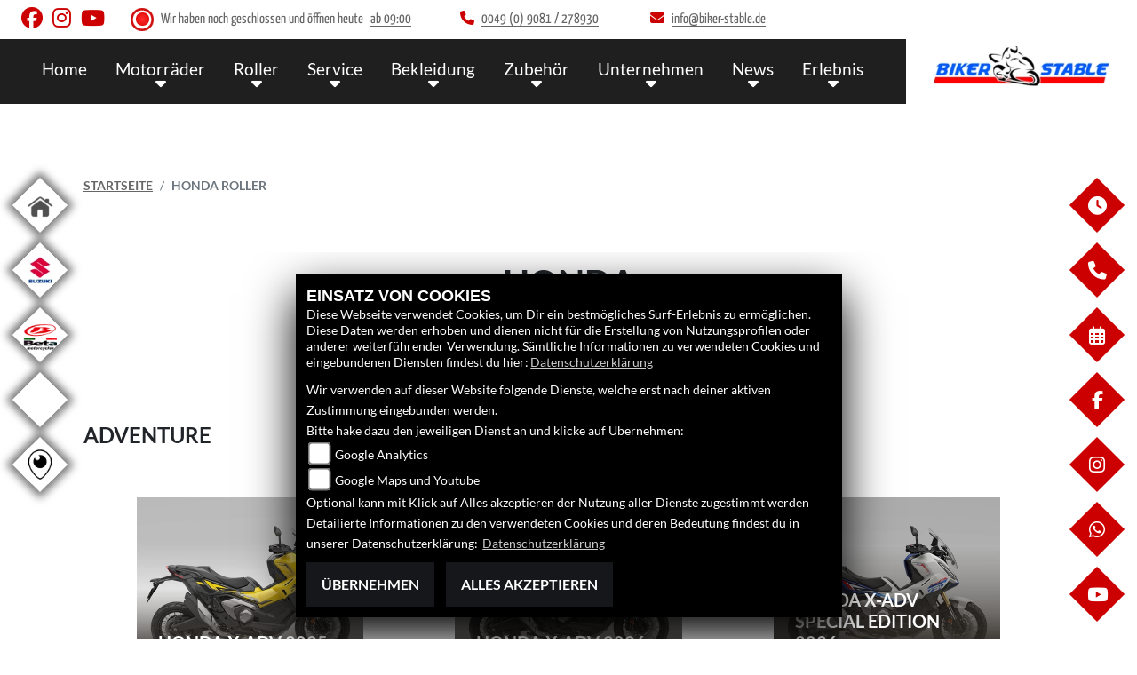

--- FILE ---
content_type: text/html; charset=utf-8
request_url: https://honda.biker-stable.de/de/motorrad-marke-honda-2/type-7
body_size: 15722
content:

<!DOCTYPE html>

<html lang=de>
<head>
    <meta charset="utf-8" />
    <meta name="viewport" content="width=device-width" />
    <meta name="theme-color" content="#CC0000">
    <title>Aktuelle Honda  Roller  Motorrad-Modelle</title>
    <meta name="keywords" content="Roller, motorr&#228;der, modelle, technische Daten, Biker Stable GmbH &amp; Co. KG" />
    <meta name="description" content="Hier finden Sie die aktuellen Honda  Roller  Motorr&#228;der mit technischen Daten." />

    <meta name="robots" content="index,follow" />
    <meta http-equiv="Content-Type" content="text/html; charset=utf-8" />

            <link href="/de/Styles/SidebarsDynamic?SidebarsLeftHaendler=home%2Chttp%3A%2F%2Fbiker-stable.de%2F%7Csuzuki%2Chttp%3A%2F%2Fsuzuki.biker-stable.de%2F%7Cbeta1%2Chttps%3A%2F%2Fbeta.biker-stable.de%2Fde%7Cebikes%2Chttps%3A%2F%2Fwww.ebiker-stable.de%2F%7Crundgang%2Chttps%3A%2F%2Fcdn.3dswissmedia.com%2F360%2Fbikerstable%2F&amp;SidebarsRightHaendler=open%7Cphone%7Cmap%2Chttps%3A%2F%2Fgoo.gl%2Fmaps%2F84MgWzH9PcQ2%7Cebay%2Chttp%3A%2F%2Fstores.ebay.de%2FBIKER-STABLE%7Cyoutube%2Chttps%3A%2F%2Fwww.youtube.com%2Fchannel%2FUC1fQbDRweq_MaaNpNDJkw_A" rel="stylesheet" type="text/css" />
            <link rel="shortcut icon" href="https://images.1000ps.net/member-dateien/322833_files/honda-logo-weiss_2021-02-04.png?width=16&height=16&mode=crop" type="image/x-icon" />
            
<link href="/de/Content/Honda2021?v=vmcrSRelIg9tYtr0CFI51tRh5xiX7zkDjlLOooS0Dbo1" rel="stylesheet"/>
        </head>
<body class=" Honda2021 sb-left sb-right">

    <script src="/de/Content/base/js/jquery-3.5.1.min.js"></script>
    <script>
        jQuery.event.special.touchstart = {
            setup: function (_, ns, handle) {
                this.addEventListener("touchstart", handle, { passive: true });
            }
        };
    </script>
    

    <header class="transparent-background container-fluid nav-down" id="myMenuHeader">
        <div class="head-topinfo my-2">
    <div class="d-lg-block d-none">
        <div class="d-flex align-items-center">
            <div class="socialmedia-head px-4">
                

            <a href="https://www.facebook.com/Biker-Stable-101079549963358/" class="socailmedialink link-facebook" target="_blank" title="Facebook Fanpage von Biker Stable GmbH &amp; Co. KG">
                <i class="fab fa-facebook" aria-label="Facebook Fanpage von Biker Stable GmbH &amp; Co. KG"></i>
            </a>

        <a href="https://www.instagram.com/bikerstabledeiningen/" class="socailmedialink link-instagram" target="_blank" title="Biker Stable GmbH &amp; Co. KG auf Instagram">
            <i class="fab fa-instagram" aria-label="Instagram Fanpage von Biker Stable GmbH &amp; Co. KG"></i>
        </a>

        <a href="https://www.youtube.com/channel/UC1fQbDRweq_MaaNpNDJkw_A" class="socailmedialink link-youtube" target="_blank" title="Youtube Channel von Biker Stable GmbH &amp; Co. KG">
            <i class="fab fa-youtube" aria-label="Youtube Channel von Biker Stable GmbH &amp; Co. KG"></i>
        </a>
    

            </div>
            <div class="d-flex flex-fill">

                <div class="openingtimes-head">
    <div class="d-lg-block d-none">
        <div class="offen-status text-center text-md-left">
            <div class="contact__seg d-flex align-items-center justify-content-between">
                <div class="d-inline-block dealer_open">

                            <p class="openstatus mb-0"><span class="shopclosed"></span> Wir haben noch geschlossen und öffnen heute<span class="opentimes"><a href="#" data-toggle="modal" data-target="#OeffnungszeitenSidebar" title="Unsere Öffnungszeiten">  ab  09:00</a></span></p>
                </div>
            </div>
        </div>
    </div>
</div>

                <div class="dealer_contact">
                    <a href="tel:0049 (0) 9081 / 278930" title="Biker Stable GmbH &amp; Co. KG anrufen">
                        <i class="fas fa-phone mr-2"></i><span>0049 (0) 9081 / 278930</span>
                    </a>
                </div>

                <div class="dealer_contact">

                    <script type="text/javascript">
                var a = 'info';
                var y = 'biker-stable.de';
                        document.write('<a href=\"mailto:' + a + '@' + y + '\"><i class="fas fa-envelope mr-2"></i>');
                        document.write('<span>' + a + '@' + y + '</span></a>');
                    </script>
                </div>    
                
            </div>
        </div>
    </div>
</div>

        <div class="mb-lg-3 nv">
            <div class="d-flex flex-row head-navigation">
                    <div class="flex-fill justify-content-start d-none d-lg-block dealer-logo-box">
                        
        <a class="dealer-logo-middle" href="/de" title="Startseite Biker Stable GmbH &amp; Co. KG"><img class="dealer-logo" src="https://images5.1000ps.net/member-dateien/731348_files/logo_2021-03-30.png" alt="Logo" title="Logo" /></a>

                    </div>
                <div class="flex-fill flex-column nav-base">
                    



<nav class="navbar navbar-dark px-0 navbar-expand-lg" role="navigation" aria-label="Hauptnavigation">
        <a class="navbar-brand d-block d-lg-none" href="/de/home"><img src="https://images5.1000ps.net/member-dateien/731348_files/logo_2021-03-30.png?maxwidth=200&maxheight=100" alt="Logo" title="Logo" /></a>
    <button class="navbar-toggler" type="button" data-toggle="collapse" data-target="#navbarNavDropdown" aria-controls="navbarNavDropdown" aria-expanded="false" aria-label="Navigation umschalten">
        <span class="navbar-toggler-icon">
        </span>
    </button>
    <div class="collapse navbar-collapse justify-content-center" id="navbarNavDropdown">
        <button class="navbar-toggler" type="button" data-toggle="collapse" data-target="#navbarNavDropdown" aria-controls="navbarNavDropdown" aria-expanded="false" aria-label="Navigation umschalten">
            <svg aria-hidden="true" data-prefix="fas" data-icon="times" class="svg-inline--fa fa-times fa-w-11 " role="img" xmlns="https://www.w3.org/2000/svg" viewBox="0 0 352 512"><path fill="currentColor" d="M242.72 256l100.07-100.07c12.28-12.28 12.28-32.19 0-44.48l-22.24-22.24c-12.28-12.28-32.19-12.28-44.48 0L176 189.28 75.93 89.21c-12.28-12.28-32.19-12.28-44.48 0L9.21 111.45c-12.28 12.28-12.28 32.19 0 44.48L109.28 256 9.21 356.07c-12.28 12.28-12.28 32.19 0 44.48l22.24 22.24c12.28 12.28 32.2 12.28 44.48 0L176 322.72l100.07 100.07c12.28 12.28 32.2 12.28 44.48 0l22.24-22.24c12.28-12.28 12.28-32.19 0-44.48L242.72 256z"></path></svg>
        </button>

        <div class="text-right pr-3 navbar-over">
            <ul class="navbar-nav" role="menubar">

                    <li class="nav-item"> <a class="nav-link text-uppercase" href="/de" title="Home">Home</a></li>
                                            <li class="nav-item dropdown">
                                <a class="nav-link dropdown-toggle text-uppercase" href="#" id="navbarDropdownMenuLink0" title="Motorr&#228;der" role="menuitem" data-toggle="dropdown" aria-haspopup="true" aria-expanded="false">Motorr&#228;der</a>
                                <div class="dropdown-menu transparent-background" aria-labelledby="navbarDropdownMenuLink0">
                                                <a class="dropdown-item" href="/de/neufahrzeuge"  title="HONDA Neufahrzeuge">HONDA Neufahrzeuge</a>
                                                <a class="dropdown-item" href="/de/gebrauchte-motorraeder"  title="HONDA Gebrauchte">HONDA Gebrauchte</a>
                                                <a class="dropdown-item" href="/de/motorrad-marke-honda-2"  title="HONDA Modellkatalog">HONDA Modellkatalog</a>
                                                <a class="dropdown-item" href="/de/gebrauchte-motorraeder/All"  title="Gebrauchte aller Marken">Gebrauchte aller Marken</a>
                                                <a class="dropdown-item" href="/de/motorrad-mieten"  title="Motorradvermietung">Motorradvermietung</a>
                                                <a class="dropdown-item" href="/de/probefahrt-anfrage"  title="Probefahrt">Probefahrt</a>
                                                <a class="dropdown-item" href="/de/motorrad-umbauten"  title="Biker Stable Edition Umbauten">Biker Stable Edition Umbauten</a>
                                                <a class="dropdown-item" href="/de/finanzierungsanfrage"  title="Finanzierung">Finanzierung</a>
                                </div>
                            </li>
                            <li class="nav-item dropdown">
                                <a class="nav-link dropdown-toggle text-uppercase" href="#" id="navbarDropdownMenuLink1" title="Roller" role="menuitem" data-toggle="dropdown" aria-haspopup="true" aria-expanded="false">Roller</a>
                                <div class="dropdown-menu transparent-background" aria-labelledby="navbarDropdownMenuLink1">
                                                <a class="dropdown-item" href="/de/motorrad-marke-honda-2/motorrad-marke-honda-2/type-7"  title="HONDA Roller">HONDA Roller</a>
                                                <a class="dropdown-item" href="/de/finanzierungsanfrage"  title="Finanzierung">Finanzierung</a>
                                </div>
                            </li>
                            <li class="nav-item dropdown">
                                <a class="nav-link dropdown-toggle text-uppercase" href="#" id="navbarDropdownMenuLink2" title="Service" role="menuitem" data-toggle="dropdown" aria-haspopup="true" aria-expanded="false">Service</a>
                                <div class="dropdown-menu transparent-background" aria-labelledby="navbarDropdownMenuLink2">
                                                <a class="dropdown-item" href="/de/werkstatt-termin-anfrage"  title="Werkstatt-Termin">Werkstatt-Termin</a>
                                                <a class="dropdown-item" href="/de/beitraege-service-1361"  title="Serviceleistungen">Serviceleistungen</a>
                                                <a class="dropdown-item" href="/de/wunschbike-anfrage"  title="Suche Gebrauchte">Suche Gebrauchte</a>
                                                <a class="dropdown-item" href="/de/ersatzteil-anfrage"  title="Ersatzteil-Service">Ersatzteil-Service</a>
                                                <a class="dropdown-item" href="/de/barankauf-anfrage"  title="Bar-Ankauf">Bar-Ankauf</a>
                                                <a class="dropdown-item" href="/de/reifenservice-anfrage"  title="Reifen-Service">Reifen-Service</a>
                                </div>
                            </li>
                            <li class="nav-item dropdown">
                                <a class="nav-link dropdown-toggle text-uppercase" href="#" id="navbarDropdownMenuLink3" title="Bekleidung" role="menuitem" data-toggle="dropdown" aria-haspopup="true" aria-expanded="false">Bekleidung</a>
                                <div class="dropdown-menu transparent-background" aria-labelledby="navbarDropdownMenuLink3">
                                                <a class="dropdown-item" href="/de/motorrad-marke-honda-2/beitraege-bekleidung-1365"  title="Biker Stable Bekleidung">Biker Stable Bekleidung</a>
                                                <a class="dropdown-item" href="/de/motorrad-marke-honda-2/honda-bekleidung"  title="HONDA Bekleidung">HONDA Bekleidung</a>
                                </div>
                            </li>
                            <li class="nav-item dropdown">
                                <a class="nav-link dropdown-toggle text-uppercase" href="#" id="navbarDropdownMenuLink4" title="Zubeh&#246;r" role="menuitem" data-toggle="dropdown" aria-haspopup="true" aria-expanded="false">Zubeh&#246;r</a>
                                <div class="dropdown-menu transparent-background" aria-labelledby="navbarDropdownMenuLink4">
                                                <a class="dropdown-item" href="/de/motorrad-marke-honda-2/honda-zubehoer"  title="HONDA Zubeh&#246;r">HONDA Zubeh&#246;r</a>
                                                <a class="dropdown-item" href="/de/motorrad-marke-honda-2/zubehoer-marken"  title="Biker Stable Marken">Biker Stable Marken</a>
                                                <a class="dropdown-item" href="/de/motorrad-marke-honda-2/content-weiteres-zubehoer"  title="Marken Brosch&#252;ren">Marken Brosch&#252;ren</a>
                                </div>
                            </li>
                            <li class="nav-item dropdown">
                                <a class="nav-link dropdown-toggle text-uppercase" href="#" id="navbarDropdownMenuLink5" title="Unternehmen" role="menuitem" data-toggle="dropdown" aria-haspopup="true" aria-expanded="false">Unternehmen</a>
                                <div class="dropdown-menu transparent-background" aria-labelledby="navbarDropdownMenuLink5">
                                                <a class="dropdown-item" href="/de/beitraege-unternehmen-1360"  title="&#220;ber uns">&#220;ber uns</a>
                                                <a class="dropdown-item" href="/de/unser-team"  title="Biker Stable Team">Biker Stable Team</a>
                                                <a class="dropdown-item" href="/de/bildergalerien"  title="Biker Stable Fotos">Biker Stable Fotos</a>
                                                <a class="dropdown-item" href="/de/motorrad-marke-honda-2/job-angebote"  title="Jobangebote">Jobangebote</a>
                                                <a class="dropdown-item" href="/de/kontakt"  title="Kontakt">Kontakt</a>
                                </div>
                            </li>
                            <li class="nav-item dropdown">
                                <a class="nav-link dropdown-toggle text-uppercase" href="#" id="navbarDropdownMenuLink6" title="News" role="menuitem" data-toggle="dropdown" aria-haspopup="true" aria-expanded="false">News</a>
                                <div class="dropdown-menu transparent-background" aria-labelledby="navbarDropdownMenuLink6">
                                                <a class="dropdown-item" href="/de/news"  title="Biker Stable News">Biker Stable News</a>
                                                <a class="dropdown-item" href="/de/Honda-News"  title="Honda News">Honda News</a>
                                                <a class="dropdown-item" href="/de/motorrad-marke-honda-2/honda-aktionen"  title="Aktuelle HONDA Aktionen">Aktuelle HONDA Aktionen</a>
                                                <a class="dropdown-item" href="/de/beitraege-newsletter-4481"  title="Newsletter">Newsletter</a>
                                                <a class="dropdown-item" href="/de/content-fuehrerschein"  title="Der neue Zweirad-F&#252;hrerschein">Der neue Zweirad-F&#252;hrerschein</a>
                                </div>
                            </li>
                            <li class="nav-item dropdown">
                                <a class="nav-link dropdown-toggle text-uppercase" href="#" id="navbarDropdownMenuLink7" title="Erlebnis" role="menuitem" data-toggle="dropdown" aria-haspopup="true" aria-expanded="false">Erlebnis</a>
                                <div class="dropdown-menu transparent-background" aria-labelledby="navbarDropdownMenuLink7">
                                                <a class="dropdown-item" href="/de/aktuelle-veranstaltungen"  title="Biker Stable Events">Biker Stable Events</a>
                                                <a class="dropdown-item" href="/de/vergangene-veranstaltungen"  title="Events R&#252;ckblick">Events R&#252;ckblick</a>
                                                <a class="dropdown-item" href="/de/bildergalerien"  title="Biker Stable Fotos">Biker Stable Fotos</a>
                                                <a class="dropdown-item" href="/de/1000ps-videos-honda"  title="1000PS und Honda">1000PS und Honda</a>
                                                <a class="dropdown-item" href="/de/motorrad-marke-honda-2/honda-videos"  title="HONDA Videos">HONDA Videos</a>
                                                <a class="dropdown-item" href="/de/motorrad-marke-honda-2/content-honda-welt"  title="HONDA Welt">HONDA Welt</a>
                                </div>
                            </li>
            </ul>
        </div>
    </div>
</nav>
                </div>

<div class="flex-fill align-self-center d-none d-lg-block marken-logo">
    <a class="" href="/de" title="Startseite Biker Stable GmbH &amp; Co. KG"> <img class="template_logo" src="https://images.1000ps.net/member-dateien/322833_files/honda-logo-weiss_2021-02-04.png?maxwidth=300&maxheight=150" alt="Honda Logo" /></a>
</div>
            </div>
            
        </div>
    </header>

    
 <div id="menuHeadHeightBuster"></div>

<script type="text/javascript">
     function setHeaderHeight() {
         if (jQuery('#myMenuHeader').css('position') === "fixed") {
             let height = document.getElementById('myMenuHeader').offsetHeight;
             document.getElementById('menuHeadHeightBuster').style.height = height + "px";
         }
         else {
             document.getElementById('menuHeadHeightBuster').style.height = "0px";
         }
     }
     jQuery(document).ready(function () {
         setHeaderHeight()
         window.addEventListener("resize", setHeaderHeight);
     });
</script>    <div class="">
        <div class="sidebarmobile_honda flex d-lg-none row justify-content-center">

            <ul>
                            <li>
                                <a href="http://biker-stable.de/" target=&#39;_blank&#39;>
                                    <div class="sbbl_honda_container">
                                        <div class="sbbhome sbbl_honda_icon"></div>
                                    </div>
                                </a>
                            </li>
                            <li>
                                <a href="http://suzuki.biker-stable.de/" target=&#39;_blank&#39;>
                                    <div class="sbbl_honda_container">
                                        <div class="sbbsuzuki sbbl_honda_icon"></div>
                                    </div>
                                </a>
                            </li>
                            <li>
                                <a href="https://beta.biker-stable.de/de" target=&#39;_blank&#39;>
                                    <div class="sbbl_honda_container">
                                        <div class="sbbbeta1 sbbl_honda_icon"></div>
                                    </div>
                                </a>
                            </li>
                            <li>
                                <a href="https://www.ebiker-stable.de/" target=&#39;_blank&#39;>
                                    <div class="sbbl_honda_container">
                                        <div class="sbbebikes sbbl_honda_icon"></div>
                                    </div>
                                </a>
                            </li>
                            <li>
                                <a href="https://cdn.3dswissmedia.com/360/bikerstable/" target=&#39;_blank&#39;>
                                    <div class="sbbl_honda_container">
                                        <div class="sbbrundgang sbbl_honda_icon"></div>
                                    </div>
                                </a>
                            </li>

                            
                            <li><a href="#" data-toggle="modal" data-target="#OeffnungszeitenSidebar" title="Öffnungszeiten">
                                <div class="sbbr_honda_container">

                                    <div class="sbbr_honda_icon"><i class="fas fa-clock"></i></div>
                                </div>
                            </a></li>
                        <li>
                            <a href="https://www.facebook.com/Biker-Stable-101079549963358/" target="_blank" title="Facebook">
                                <div class="sbbr_honda_container">

                                    <div class="sbbr_honda_icon"><i class="fab fa-facebook-f"></i></div>
                                </div>
                            </a>
                        </li>
                        <li>
                            <a href="https://www.instagram.com/bikerstabledeiningen/" target="_blank" title="Instagram">
                                <div class="sbbr_honda_container">

                                    <div class="sbbr_honda_icon"><i class="fab fa-instagram"></i></div>
                                </div>
                            </a>
                        </li>
                        <li>
                            <a href="https://wa.me/4917673703659" target="_blank" title="Anfrage per WhatsApp" onclick="javascript:trackTelephoneCall(731348,true)">
                                <div class="sbbr_honda_container">

                                    <div class="sbbr_honda_icon"><i class="fab fa-whatsapp"></i></div>
                                </div>
                            </a>
                        </li>
            </ul>
        </div>
    </div>






    <div class="breadcrumb-container ">
        <div class="container-template">
                <nav aria-label="breadcrumb">
                    <ol class="breadcrumb px-0">
                                    <li class="breadcrumb-item text-uppercase"><a href="/de" class="normaltextlink" title="Startseite"><b>Startseite</b></a></li>
                                    <li class="breadcrumb-item text-uppercase active" aria-current="page"><b>HONDA Roller</b></li>
                    </ol>
                </nav>
                            <script type="application/ld+json">
                    [{
            "@context": "http://schema.org",
                    "@type": "BreadcrumbList",
                    "itemListElement":
                    [
                        {
                            "@type":"ListItem",
                            "position": 1,
                            "item":
                            {
                                "@id":"/",
                                "name":"Startseite"
                            }
                        }
                            ,
                        {
                            "@type":"ListItem",
                            "position": 2,
                            "item":
                            {
                                "@id":"",
                                "name":"HONDA Roller"
                            }
                        }
                    ]
                    }]
                </script>
        </div>
    </div>



    <div role="main"   class="sbb-padding"   >
        


<div class="text-center">
        <h1 class="text-center py-5">Honda</h1>
</div>
    <div class="container-template my-4">
        <div class="motkat">
                <div class="biketype-filter mb-4 text-center">
                    <label for="biketypeSelect" class="mr-2"><strong>Kategorie wählen:</strong></label>
                    <select id="biketypeSelect" class="form-control d-inline-block" style="width: auto; min-width: 250px;">
                        <option value="">Alle Kategorien</option>
                                <option value="biketypelisteAdventure">Adventure</option>
                                <option value="biketypelisteElectric">Electric</option>
                                <option value="biketypelisteRoller">Roller</option>
                    </select>
                </div>
                <button id="scrollToTopBtn" style="display: none; position: fixed; bottom: 30px; right: 30px; z-index: 1000; background-color: #cc0000; color: white; border: none; border-radius: 50%; width: 50px; height: 50px; cursor: pointer; box-shadow: 0 2px 10px rgba(0,0,0,0.3); font-size: 20px;" title="Nach oben">
                    <i class="fa fa-chevron-up"></i>
                </button>
                <script>
                    document.getElementById('biketypeSelect').addEventListener('change', function () {
                        var selected = this.value;
                        if (selected) {
                            // Alle anzeigen und zur gewählten Sektion scrollen
                            $('.modellcontent').show();
                            var target = document.getElementById(selected);
                            if (target) {
                                var offset = 100;
                                var elementPosition = target.getBoundingClientRect().top + window.pageYOffset;
                                window.scrollTo({ top: elementPosition - offset, behavior: 'smooth' });
                            }
                            AOS.refresh();
                        } else {
                            // "Alle Kategorien" - zeige alle und scrolle nach oben
                            $('.modellcontent').show();
                            $('html, body').animate({ scrollTop: $('.motkat').offset().top - 150 }, 500);
                            AOS.refresh();
                        }
                    });

                    // Scroll to top Button
                    var scrollBtn = document.getElementById('scrollToTopBtn');
                    window.addEventListener('scroll', function () {
                        if (window.pageYOffset > 400) {
                            scrollBtn.style.display = 'block';
                        } else {
                            scrollBtn.style.display = 'none';
                        }
                    });
                    scrollBtn.addEventListener('click', function () {
                        window.scrollTo({ top: 0, behavior: 'smooth' });
                    });
                </script>
                                    <div id="biketypelisteAdventure" class="modellcontent mt-3">
                            <h3>Adventure</h3>
                             <style>
    .price-tag {
        display: flex;
        align-items: center; /* statt baseline → alles exakt auf Linie */
        gap: .6rem;
        margin: .25rem 0 .5rem;
        flex-wrap: wrap;
    }

        .price-tag .old-price {
            opacity: .65;
            font-size: .9rem;
            line-height: 1;
        }

            .price-tag .old-price s {
                text-decoration-thickness: 2px;
                text-decoration-color: rgba(0,0,0,.35);
            }

        .price-tag .new-price {
            font-weight: 800;
            font-size: 1.25rem;
            line-height: 1;
        }

        .price-tag .discount-badge {
            display:none;
            font-size: .8rem;
            font-weight: 700;
            padding: .25rem .6rem;
            border-radius: 9999px;
            background: linear-gradient(135deg, #bdbdbd, #e0e0e0);
            color: #222;
            box-shadow: 0 2px 4px rgba(0,0,0,.15);
            align-items: center;
            justify-content: center;
            height: 1.6rem;
            line-height: 1.6rem;
        }
    .lineargradientbg h3{text-align:left;}
</style>

<div class="row px-2 mx-auto py-5">
        <div class="col-xl-3 col-lg-4 col-md-6 col-12 mx-auto px-0 mb-5 position-relative text-center text-lg-left " data-aos="fade-up">
            <div class="boxinline-style">

            <a href="/de/motorrad-modell-honda-x-adv-8740-2025" title="Honda X-ADV  2025 ansehen">
                    <div class="flag-image">
                        <picture>
                            <source srcset="https://images5.1000ps.net/images_bikekat/2025/2-Honda/8740-X_ADV/014-638729675437830357-honda-x-adv.jpg?mode=crop&width=510&height=400&format=webp" type="image/webp" />
                            <source srcset="https://images5.1000ps.net/images_bikekat/2025/2-Honda/8740-X_ADV/014-638729675437830357-honda-x-adv.jpg?mode=crop&width=510&height=400" type="image/jpeg" />
                            <img class="img-fluid lazyload" width="510" height="400" data-src="https://images5.1000ps.net/images_bikekat/2025/2-Honda/8740-X_ADV/014-638729675437830357-honda-x-adv.jpg?mode=crop&width=510&height=400&format=webp" src="https://images6.1000ps.net/images/nopic-motorcycle.gif?mode=crop&width=480&height=390" alt="Honda X-ADV  2025" loading="lazy" />
                        </picture>

                    </div>
                


                <div class="lineargradientbg pt-5 px-4">
                    
                    <h3>Honda X-ADV  2025</h3>

                    <div class="standard-line mb-2"></div>

                    <p>
                        

                                            </p>
                </div>
            </a>
            </div>
        </div>
        <div class="col-xl-3 col-lg-4 col-md-6 col-12 mx-auto px-0 mb-5 position-relative text-center text-lg-left " data-aos="fade-up">
            <div class="boxinline-style">

            <a href="/de/motorrad-modell-honda-x-adv-8740-2026" title="Honda X-ADV  2026 ansehen">
                    <div class="flag-image">
                        <picture>
                            <source srcset="https://images5.1000ps.net/images_bikekat/2026/2-Honda/8740-X_ADV/010-638900920352789115-honda-x-adv.jpg?mode=crop&width=510&height=400&format=webp" type="image/webp" />
                            <source srcset="https://images5.1000ps.net/images_bikekat/2026/2-Honda/8740-X_ADV/010-638900920352789115-honda-x-adv.jpg?mode=crop&width=510&height=400" type="image/jpeg" />
                            <img class="img-fluid lazyload" width="510" height="400" data-src="https://images5.1000ps.net/images_bikekat/2026/2-Honda/8740-X_ADV/010-638900920352789115-honda-x-adv.jpg?mode=crop&width=510&height=400&format=webp" src="https://images6.1000ps.net/images/nopic-motorcycle.gif?mode=crop&width=480&height=390" alt="Honda X-ADV  2026" loading="lazy" />
                        </picture>

                    </div>
                


                <div class="lineargradientbg pt-5 px-4">
                    
                    <h3>Honda X-ADV  2026</h3>

                    <div class="standard-line mb-2"></div>

                    <p>
                        

                                            </p>
                </div>
            </a>
            </div>
        </div>
        <div class="col-xl-3 col-lg-4 col-md-6 col-12 mx-auto px-0 mb-5 position-relative text-center text-lg-left " data-aos="fade-up">
            <div class="boxinline-style">

            <a href="/de/motorrad-modell-honda-x-adv-special-edition-13455-2026" title="Honda X-ADV Special Edition  2026 ansehen">
                    <div class="flag-image">
                        <picture>
                            <source srcset="https://images5.1000ps.net/images_bikekat/2026/2-Honda/13455-X_ADV_Special_Edition/002-639040723691864350-honda-x-adv-special-edition.jpg?mode=crop&width=510&height=400&format=webp" type="image/webp" />
                            <source srcset="https://images5.1000ps.net/images_bikekat/2026/2-Honda/13455-X_ADV_Special_Edition/002-639040723691864350-honda-x-adv-special-edition.jpg?mode=crop&width=510&height=400" type="image/jpeg" />
                            <img class="img-fluid lazyload" width="510" height="400" data-src="https://images5.1000ps.net/images_bikekat/2026/2-Honda/13455-X_ADV_Special_Edition/002-639040723691864350-honda-x-adv-special-edition.jpg?mode=crop&width=510&height=400&format=webp" src="https://images6.1000ps.net/images/nopic-motorcycle.gif?mode=crop&width=480&height=390" alt="Honda X-ADV Special Edition  2026" loading="lazy" />
                        </picture>

                    </div>
                


                <div class="lineargradientbg pt-5 px-4">
                    
                    <h3>Honda X-ADV Special Edition  2026</h3>

                    <div class="standard-line mb-2"></div>

                    <p>
                        

                                            </p>
                </div>
            </a>
            </div>
        </div>
</div>

                        </div>
                        <div id="biketypelisteElectric" class="modellcontent mt-3">
                            <h3>Electric</h3>
                             <style>
    .price-tag {
        display: flex;
        align-items: center; /* statt baseline → alles exakt auf Linie */
        gap: .6rem;
        margin: .25rem 0 .5rem;
        flex-wrap: wrap;
    }

        .price-tag .old-price {
            opacity: .65;
            font-size: .9rem;
            line-height: 1;
        }

            .price-tag .old-price s {
                text-decoration-thickness: 2px;
                text-decoration-color: rgba(0,0,0,.35);
            }

        .price-tag .new-price {
            font-weight: 800;
            font-size: 1.25rem;
            line-height: 1;
        }

        .price-tag .discount-badge {
            display:none;
            font-size: .8rem;
            font-weight: 700;
            padding: .25rem .6rem;
            border-radius: 9999px;
            background: linear-gradient(135deg, #bdbdbd, #e0e0e0);
            color: #222;
            box-shadow: 0 2px 4px rgba(0,0,0,.15);
            align-items: center;
            justify-content: center;
            height: 1.6rem;
            line-height: 1.6rem;
        }
    .lineargradientbg h3{text-align:left;}
</style>

<div class="row px-2 mx-auto py-5">
        <div class="col-xl-3 col-lg-4 col-md-6 col-12 mx-auto px-0 mb-5 position-relative text-center text-lg-left " data-aos="fade-up">
            <div class="boxinline-style">

            <a href="/de/motorrad-modell-honda-cuv-e-12737-2025" title="Honda CUV e:  2025 ansehen">
                    <div class="flag-image">
                        <picture>
                            <source srcset="https://images5.1000ps.net/images_bikekat/2025/2-Honda/12737-CUV_e_/003-638665897191183482-honda-cuv-e.jpg?mode=crop&width=510&height=400&format=webp" type="image/webp" />
                            <source srcset="https://images5.1000ps.net/images_bikekat/2025/2-Honda/12737-CUV_e_/003-638665897191183482-honda-cuv-e.jpg?mode=crop&width=510&height=400" type="image/jpeg" />
                            <img class="img-fluid lazyload" width="510" height="400" data-src="https://images5.1000ps.net/images_bikekat/2025/2-Honda/12737-CUV_e_/003-638665897191183482-honda-cuv-e.jpg?mode=crop&width=510&height=400&format=webp" src="https://images6.1000ps.net/images/nopic-motorcycle.gif?mode=crop&width=480&height=390" alt="Honda CUV e:  2025" loading="lazy" />
                        </picture>

                    </div>
                


                <div class="lineargradientbg pt-5 px-4">
                    
                    <h3>Honda CUV e:  2025</h3>

                    <div class="standard-line mb-2"></div>

                    <p>
                        

                                            </p>
                </div>
            </a>
            </div>
        </div>
        <div class="col-xl-3 col-lg-4 col-md-6 col-12 mx-auto px-0 mb-5 position-relative text-center text-lg-left " data-aos="fade-up">
            <div class="boxinline-style">

            <a href="/de/motorrad-modell-honda-em1-e-11394-2023" title="Honda EM1 e  2023 ansehen">
                    <div class="flag-image">
                        <picture>
                            <source srcset="https://images5.1000ps.net/images_bikekat/2023/2-Honda/11394-EM1_e/002-638211275678111297-honda-em1-e.jpg?mode=crop&width=510&height=400&format=webp" type="image/webp" />
                            <source srcset="https://images5.1000ps.net/images_bikekat/2023/2-Honda/11394-EM1_e/002-638211275678111297-honda-em1-e.jpg?mode=crop&width=510&height=400" type="image/jpeg" />
                            <img class="img-fluid lazyload" width="510" height="400" data-src="https://images5.1000ps.net/images_bikekat/2023/2-Honda/11394-EM1_e/002-638211275678111297-honda-em1-e.jpg?mode=crop&width=510&height=400&format=webp" src="https://images6.1000ps.net/images/nopic-motorcycle.gif?mode=crop&width=480&height=390" alt="Honda EM1 e  2023" loading="lazy" />
                        </picture>

                    </div>
                


                <div class="lineargradientbg pt-5 px-4">
                    
                    <h3>Honda EM1 e  2023</h3>

                    <div class="standard-line mb-2"></div>

                    <p>
                        

                                            </p>
                </div>
            </a>
            </div>
        </div>
</div>

                        </div>
                        <div id="biketypelisteRoller" class="modellcontent mt-3">
                            <h3>Roller</h3>
                             <style>
    .price-tag {
        display: flex;
        align-items: center; /* statt baseline → alles exakt auf Linie */
        gap: .6rem;
        margin: .25rem 0 .5rem;
        flex-wrap: wrap;
    }

        .price-tag .old-price {
            opacity: .65;
            font-size: .9rem;
            line-height: 1;
        }

            .price-tag .old-price s {
                text-decoration-thickness: 2px;
                text-decoration-color: rgba(0,0,0,.35);
            }

        .price-tag .new-price {
            font-weight: 800;
            font-size: 1.25rem;
            line-height: 1;
        }

        .price-tag .discount-badge {
            display:none;
            font-size: .8rem;
            font-weight: 700;
            padding: .25rem .6rem;
            border-radius: 9999px;
            background: linear-gradient(135deg, #bdbdbd, #e0e0e0);
            color: #222;
            box-shadow: 0 2px 4px rgba(0,0,0,.15);
            align-items: center;
            justify-content: center;
            height: 1.6rem;
            line-height: 1.6rem;
        }
    .lineargradientbg h3{text-align:left;}
</style>

<div class="row px-2 mx-auto py-5">
        <div class="col-xl-3 col-lg-4 col-md-6 col-12 mx-auto px-0 mb-5 position-relative text-center text-lg-left " data-aos="fade-up">
            <div class="boxinline-style">

            <a href="/de/motorrad-modell-honda-adv350-10889-2026" title="Honda ADV350  2026 ansehen">
                    <div class="flag-image">
                        <picture>
                            <source srcset="https://images5.1000ps.net/images_bikekat/2026/2-Honda/10889-ADV350/002-638942955432236898-honda-adv350.jpg?mode=crop&width=510&height=400&format=webp" type="image/webp" />
                            <source srcset="https://images5.1000ps.net/images_bikekat/2026/2-Honda/10889-ADV350/002-638942955432236898-honda-adv350.jpg?mode=crop&width=510&height=400" type="image/jpeg" />
                            <img class="img-fluid lazyload" width="510" height="400" data-src="https://images5.1000ps.net/images_bikekat/2026/2-Honda/10889-ADV350/002-638942955432236898-honda-adv350.jpg?mode=crop&width=510&height=400&format=webp" src="https://images6.1000ps.net/images/nopic-motorcycle.gif?mode=crop&width=480&height=390" alt="Honda ADV350  2026" loading="lazy" />
                        </picture>

                    </div>
                


                <div class="lineargradientbg pt-5 px-4">
                    
                    <h3>Honda ADV350  2026</h3>

                    <div class="standard-line mb-2"></div>

                    <p>
                        

                                            </p>
                </div>
            </a>
            </div>
        </div>
        <div class="col-xl-3 col-lg-4 col-md-6 col-12 mx-auto px-0 mb-5 position-relative text-center text-lg-left " data-aos="fade-up">
            <div class="boxinline-style">

            <a href="/de/motorrad-modell-honda-adv350-special-edition-13461-2026" title="Honda ADV350 Special Edition  2026 ansehen">
                    <div class="flag-image">
                        <picture>
                            <source srcset="https://images5.1000ps.net/images_bikekat/2026/2-Honda/13461-ADV350_Special_Edition/002-639040852184830632-honda-adv350-special-edition.jpg?mode=crop&width=510&height=400&format=webp" type="image/webp" />
                            <source srcset="https://images5.1000ps.net/images_bikekat/2026/2-Honda/13461-ADV350_Special_Edition/002-639040852184830632-honda-adv350-special-edition.jpg?mode=crop&width=510&height=400" type="image/jpeg" />
                            <img class="img-fluid lazyload" width="510" height="400" data-src="https://images5.1000ps.net/images_bikekat/2026/2-Honda/13461-ADV350_Special_Edition/002-639040852184830632-honda-adv350-special-edition.jpg?mode=crop&width=510&height=400&format=webp" src="https://images6.1000ps.net/images/nopic-motorcycle.gif?mode=crop&width=480&height=390" alt="Honda ADV350 Special Edition  2026" loading="lazy" />
                        </picture>

                    </div>
                


                <div class="lineargradientbg pt-5 px-4">
                    
                    <h3>Honda ADV350 Special Edition  2026</h3>

                    <div class="standard-line mb-2"></div>

                    <p>
                        

                                            </p>
                </div>
            </a>
            </div>
        </div>
        <div class="col-xl-3 col-lg-4 col-md-6 col-12 mx-auto px-0 mb-5 position-relative text-center text-lg-left " data-aos="fade-up">
            <div class="boxinline-style">

            <a href="/de/motorrad-modell-honda-forza-125-8042-2026" title="Honda Forza 125  2026 ansehen">
                    <div class="flag-image">
                        <picture>
                            <source srcset="https://images5.1000ps.net/images_bikekat/2026/2-Honda/8042-Forza_125/001-639003718220740474-honda-forza-125.jpg?mode=crop&width=510&height=400&format=webp" type="image/webp" />
                            <source srcset="https://images5.1000ps.net/images_bikekat/2026/2-Honda/8042-Forza_125/001-639003718220740474-honda-forza-125.jpg?mode=crop&width=510&height=400" type="image/jpeg" />
                            <img class="img-fluid lazyload" width="510" height="400" data-src="https://images5.1000ps.net/images_bikekat/2026/2-Honda/8042-Forza_125/001-639003718220740474-honda-forza-125.jpg?mode=crop&width=510&height=400&format=webp" src="https://images6.1000ps.net/images/nopic-motorcycle.gif?mode=crop&width=480&height=390" alt="Honda Forza 125  2026" loading="lazy" />
                        </picture>

                    </div>
                


                <div class="lineargradientbg pt-5 px-4">
                    
                    <h3>Honda Forza 125  2026</h3>

                    <div class="standard-line mb-2"></div>

                    <p>
                        

                                            </p>
                </div>
            </a>
            </div>
        </div>
        <div class="col-xl-3 col-lg-4 col-md-6 col-12 mx-auto px-0 mb-5 position-relative text-center text-lg-left " data-aos="fade-up">
            <div class="boxinline-style">

            <a href="/de/motorrad-modell-honda-forza-125-special-edition-13459-2026" title="Honda Forza 125 Special Edition  2026 ansehen">
                    <div class="flag-image">
                        <picture>
                            <source srcset="https://images5.1000ps.net/images_bikekat/2026/2-Honda/13459-Forza_125_Special_Edition/001-639040840411148589-honda-forza-125-special-edition.jpg?mode=crop&width=510&height=400&format=webp" type="image/webp" />
                            <source srcset="https://images5.1000ps.net/images_bikekat/2026/2-Honda/13459-Forza_125_Special_Edition/001-639040840411148589-honda-forza-125-special-edition.jpg?mode=crop&width=510&height=400" type="image/jpeg" />
                            <img class="img-fluid lazyload" width="510" height="400" data-src="https://images5.1000ps.net/images_bikekat/2026/2-Honda/13459-Forza_125_Special_Edition/001-639040840411148589-honda-forza-125-special-edition.jpg?mode=crop&width=510&height=400&format=webp" src="https://images6.1000ps.net/images/nopic-motorcycle.gif?mode=crop&width=480&height=390" alt="Honda Forza 125 Special Edition  2026" loading="lazy" />
                        </picture>

                    </div>
                


                <div class="lineargradientbg pt-5 px-4">
                    
                    <h3>Honda Forza 125 Special Edition  2026</h3>

                    <div class="standard-line mb-2"></div>

                    <p>
                        

                                            </p>
                </div>
            </a>
            </div>
        </div>
        <div class="col-xl-3 col-lg-4 col-md-6 col-12 mx-auto px-0 mb-5 position-relative text-center text-lg-left " data-aos="fade-up">
            <div class="boxinline-style">

            <a href="/de/motorrad-modell-honda-forza-350-10320-2026" title="Honda Forza 350  2026 ansehen">
                    <div class="flag-image">
                        <picture>
                            <source srcset="https://images5.1000ps.net/images_bikekat/2026/2-Honda/10320-Forza_350/001-639003703173482994-honda-forza-350.jpg?mode=crop&width=510&height=400&format=webp" type="image/webp" />
                            <source srcset="https://images5.1000ps.net/images_bikekat/2026/2-Honda/10320-Forza_350/001-639003703173482994-honda-forza-350.jpg?mode=crop&width=510&height=400" type="image/jpeg" />
                            <img class="img-fluid lazyload" width="510" height="400" data-src="https://images5.1000ps.net/images_bikekat/2026/2-Honda/10320-Forza_350/001-639003703173482994-honda-forza-350.jpg?mode=crop&width=510&height=400&format=webp" src="https://images6.1000ps.net/images/nopic-motorcycle.gif?mode=crop&width=480&height=390" alt="Honda Forza 350  2026" loading="lazy" />
                        </picture>

                    </div>
                


                <div class="lineargradientbg pt-5 px-4">
                    
                    <h3>Honda Forza 350  2026</h3>

                    <div class="standard-line mb-2"></div>

                    <p>
                        

                                            </p>
                </div>
            </a>
            </div>
        </div>
        <div class="col-xl-3 col-lg-4 col-md-6 col-12 mx-auto px-0 mb-5 position-relative text-center text-lg-left " data-aos="fade-up">
            <div class="boxinline-style">

            <a href="/de/motorrad-modell-honda-forza-350-special-edition-13458-2026" title="Honda Forza 350 Special Edition  2026 ansehen">
                    <div class="flag-image">
                        <picture>
                            <source srcset="https://images5.1000ps.net/images_bikekat/2026/2-Honda/13458-Forza_350_Special_Edition/001-639040838313605338-honda-forza-350-special-edition.jpg?mode=crop&width=510&height=400&format=webp" type="image/webp" />
                            <source srcset="https://images5.1000ps.net/images_bikekat/2026/2-Honda/13458-Forza_350_Special_Edition/001-639040838313605338-honda-forza-350-special-edition.jpg?mode=crop&width=510&height=400" type="image/jpeg" />
                            <img class="img-fluid lazyload" width="510" height="400" data-src="https://images5.1000ps.net/images_bikekat/2026/2-Honda/13458-Forza_350_Special_Edition/001-639040838313605338-honda-forza-350-special-edition.jpg?mode=crop&width=510&height=400&format=webp" src="https://images6.1000ps.net/images/nopic-motorcycle.gif?mode=crop&width=480&height=390" alt="Honda Forza 350 Special Edition  2026" loading="lazy" />
                        </picture>

                    </div>
                


                <div class="lineargradientbg pt-5 px-4">
                    
                    <h3>Honda Forza 350 Special Edition  2026</h3>

                    <div class="standard-line mb-2"></div>

                    <p>
                        

                                            </p>
                </div>
            </a>
            </div>
        </div>
        <div class="col-xl-3 col-lg-4 col-md-6 col-12 mx-auto px-0 mb-5 position-relative text-center text-lg-left " data-aos="fade-up">
            <div class="boxinline-style">

            <a href="/de/motorrad-modell-honda-forza-750-10319-2026" title="Honda Forza 750  2026 ansehen">
                    <div class="flag-image">
                        <picture>
                            <source srcset="https://images5.1000ps.net/images_bikekat/2026/2-Honda/10319-Forza_750/008-638900899470688337-honda-forza-750.jpg?mode=crop&width=510&height=400&format=webp" type="image/webp" />
                            <source srcset="https://images5.1000ps.net/images_bikekat/2026/2-Honda/10319-Forza_750/008-638900899470688337-honda-forza-750.jpg?mode=crop&width=510&height=400" type="image/jpeg" />
                            <img class="img-fluid lazyload" width="510" height="400" data-src="https://images5.1000ps.net/images_bikekat/2026/2-Honda/10319-Forza_750/008-638900899470688337-honda-forza-750.jpg?mode=crop&width=510&height=400&format=webp" src="https://images6.1000ps.net/images/nopic-motorcycle.gif?mode=crop&width=480&height=390" alt="Honda Forza 750  2026" loading="lazy" />
                        </picture>

                    </div>
                


                <div class="lineargradientbg pt-5 px-4">
                    
                    <h3>Honda Forza 750  2026</h3>

                    <div class="standard-line mb-2"></div>

                    <p>
                        

                                            </p>
                </div>
            </a>
            </div>
        </div>
        <div class="col-xl-3 col-lg-4 col-md-6 col-12 mx-auto px-0 mb-5 position-relative text-center text-lg-left " data-aos="fade-up">
            <div class="boxinline-style">

            <a href="/de/motorrad-modell-honda-pcx125-dx-12744-2025" title="Honda PCX125 DX  2025 ansehen">
                    <div class="flag-image">
                        <picture>
                            <source srcset="https://images5.1000ps.net/images_bikekat/2025/2-Honda/12744-PCX125_DX/006-638665891121788431-honda-pcx125-dx.jpg?mode=crop&width=510&height=400&format=webp" type="image/webp" />
                            <source srcset="https://images5.1000ps.net/images_bikekat/2025/2-Honda/12744-PCX125_DX/006-638665891121788431-honda-pcx125-dx.jpg?mode=crop&width=510&height=400" type="image/jpeg" />
                            <img class="img-fluid lazyload" width="510" height="400" data-src="https://images5.1000ps.net/images_bikekat/2025/2-Honda/12744-PCX125_DX/006-638665891121788431-honda-pcx125-dx.jpg?mode=crop&width=510&height=400&format=webp" src="https://images6.1000ps.net/images/nopic-motorcycle.gif?mode=crop&width=480&height=390" alt="Honda PCX125 DX  2025" loading="lazy" />
                        </picture>

                    </div>
                


                <div class="lineargradientbg pt-5 px-4">
                    
                    <h3>Honda PCX125 DX  2025</h3>

                    <div class="standard-line mb-2"></div>

                    <p>
                        

                                            </p>
                </div>
            </a>
            </div>
        </div>
        <div class="col-xl-3 col-lg-4 col-md-6 col-12 mx-auto px-0 mb-5 position-relative text-center text-lg-left " data-aos="fade-up">
            <div class="boxinline-style">

            <a href="/de/motorrad-modell-honda-sh-mode-125-7820-2024" title="Honda SH Mode 125  2024 ansehen">
                    <div class="flag-image">
                        <picture>
                            <source srcset="https://images5.1000ps.net/images_bikekat/2024/2-Honda/7820-SH_Mode_125/001-639040854958385910-honda-sh-mode-125.jpg?mode=crop&width=510&height=400&format=webp" type="image/webp" />
                            <source srcset="https://images5.1000ps.net/images_bikekat/2024/2-Honda/7820-SH_Mode_125/001-639040854958385910-honda-sh-mode-125.jpg?mode=crop&width=510&height=400" type="image/jpeg" />
                            <img class="img-fluid lazyload" width="510" height="400" data-src="https://images5.1000ps.net/images_bikekat/2024/2-Honda/7820-SH_Mode_125/001-639040854958385910-honda-sh-mode-125.jpg?mode=crop&width=510&height=400&format=webp" src="https://images6.1000ps.net/images/nopic-motorcycle.gif?mode=crop&width=480&height=390" alt="Honda SH Mode 125  2024" loading="lazy" />
                        </picture>

                    </div>
                


                <div class="lineargradientbg pt-5 px-4">
                    
                    <h3>Honda SH Mode 125  2024</h3>

                    <div class="standard-line mb-2"></div>

                    <p>
                        

                                            </p>
                </div>
            </a>
            </div>
        </div>
        <div class="col-xl-3 col-lg-4 col-md-6 col-12 mx-auto px-0 mb-5 position-relative text-center text-lg-left " data-aos="fade-up">
            <div class="boxinline-style">

            <a href="/de/motorrad-modell-honda-sh125i-177-2026" title="Honda SH125i  2026 ansehen">
                    <div class="flag-image">
                        <picture>
                            <source srcset="https://images5.1000ps.net/images_bikekat/2026/2-Honda/177-SH125i/021-638981117459260983-honda-sh125i.jpg?mode=crop&width=510&height=400&format=webp" type="image/webp" />
                            <source srcset="https://images5.1000ps.net/images_bikekat/2026/2-Honda/177-SH125i/021-638981117459260983-honda-sh125i.jpg?mode=crop&width=510&height=400" type="image/jpeg" />
                            <img class="img-fluid lazyload" width="510" height="400" data-src="https://images5.1000ps.net/images_bikekat/2026/2-Honda/177-SH125i/021-638981117459260983-honda-sh125i.jpg?mode=crop&width=510&height=400&format=webp" src="https://images6.1000ps.net/images/nopic-motorcycle.gif?mode=crop&width=480&height=390" alt="Honda SH125i  2026" loading="lazy" />
                        </picture>

                    </div>
                


                <div class="lineargradientbg pt-5 px-4">
                    
                    <h3>Honda SH125i  2026</h3>

                    <div class="standard-line mb-2"></div>

                    <p>
                        

                                            </p>
                </div>
            </a>
            </div>
        </div>
        <div class="col-xl-3 col-lg-4 col-md-6 col-12 mx-auto px-0 mb-5 position-relative text-center text-lg-left " data-aos="fade-up">
            <div class="boxinline-style">

            <a href="/de/motorrad-modell-honda-sh150i-7310-2026" title="Honda SH150i  2026 ansehen">
                    <div class="flag-image">
                        <picture>
                            <source srcset="https://images5.1000ps.net/images_bikekat/2026/2-Honda/7310-SH150i/001-638981120914576868-honda-sh150i.jpg?mode=crop&width=510&height=400&format=webp" type="image/webp" />
                            <source srcset="https://images5.1000ps.net/images_bikekat/2026/2-Honda/7310-SH150i/001-638981120914576868-honda-sh150i.jpg?mode=crop&width=510&height=400" type="image/jpeg" />
                            <img class="img-fluid lazyload" width="510" height="400" data-src="https://images5.1000ps.net/images_bikekat/2026/2-Honda/7310-SH150i/001-638981120914576868-honda-sh150i.jpg?mode=crop&width=510&height=400&format=webp" src="https://images6.1000ps.net/images/nopic-motorcycle.gif?mode=crop&width=480&height=390" alt="Honda SH150i  2026" loading="lazy" />
                        </picture>

                    </div>
                


                <div class="lineargradientbg pt-5 px-4">
                    
                    <h3>Honda SH150i  2026</h3>

                    <div class="standard-line mb-2"></div>

                    <p>
                        

                                            </p>
                </div>
            </a>
            </div>
        </div>
        <div class="col-xl-3 col-lg-4 col-md-6 col-12 mx-auto px-0 mb-5 position-relative text-center text-lg-left " data-aos="fade-up">
            <div class="boxinline-style">

            <a href="/de/motorrad-modell-honda-sh350i-10351-2026" title="Honda SH350i  2026 ansehen">
                    <div class="flag-image">
                        <picture>
                            <source srcset="https://images5.1000ps.net/images_bikekat/2026/2-Honda/10351-SH350i/010-638981123370638909-honda-sh350i.jpg?mode=crop&width=510&height=400&format=webp" type="image/webp" />
                            <source srcset="https://images5.1000ps.net/images_bikekat/2026/2-Honda/10351-SH350i/010-638981123370638909-honda-sh350i.jpg?mode=crop&width=510&height=400" type="image/jpeg" />
                            <img class="img-fluid lazyload" width="510" height="400" data-src="https://images5.1000ps.net/images_bikekat/2026/2-Honda/10351-SH350i/010-638981123370638909-honda-sh350i.jpg?mode=crop&width=510&height=400&format=webp" src="https://images6.1000ps.net/images/nopic-motorcycle.gif?mode=crop&width=480&height=390" alt="Honda SH350i  2026" loading="lazy" />
                        </picture>

                    </div>
                


                <div class="lineargradientbg pt-5 px-4">
                    
                    <h3>Honda SH350i  2026</h3>

                    <div class="standard-line mb-2"></div>

                    <p>
                        

                                            </p>
                </div>
            </a>
            </div>
        </div>
        <div class="col-xl-3 col-lg-4 col-md-6 col-12 mx-auto px-0 mb-5 position-relative text-center text-lg-left " data-aos="fade-up">
            <div class="boxinline-style">

            <a href="/de/motorrad-modell-honda-vision-110-12604-2025" title="Honda Vision 110  2025 ansehen">
                    <div class="flag-image">
                        <picture>
                            <source srcset="https://images5.1000ps.net/images_bikekat/2025/2-Honda/12604-Vision_110/005-638748770583391834-honda-vision-110.jpg?mode=crop&width=510&height=400&format=webp" type="image/webp" />
                            <source srcset="https://images5.1000ps.net/images_bikekat/2025/2-Honda/12604-Vision_110/005-638748770583391834-honda-vision-110.jpg?mode=crop&width=510&height=400" type="image/jpeg" />
                            <img class="img-fluid lazyload" width="510" height="400" data-src="https://images5.1000ps.net/images_bikekat/2025/2-Honda/12604-Vision_110/005-638748770583391834-honda-vision-110.jpg?mode=crop&width=510&height=400&format=webp" src="https://images6.1000ps.net/images/nopic-motorcycle.gif?mode=crop&width=480&height=390" alt="Honda Vision 110  2025" loading="lazy" />
                        </picture>

                    </div>
                


                <div class="lineargradientbg pt-5 px-4">
                    
                    <h3>Honda Vision 110  2025</h3>

                    <div class="standard-line mb-2"></div>

                    <p>
                        

                                            </p>
                </div>
            </a>
            </div>
        </div>
</div>

                        </div>
        </div>
    </div>

    </div>
    <footer class="bg-dark">
    <div class="container-template px-3 py-4">
        <div class="row">
            <div class="col-12 col-sm-6 col-xl-4 mb-3">
                <div class="contact--base">
        <h3 class="text-uppercase">Biker Stable GmbH &amp; Co. KG</h3>
        <div class="border my-2"></div>

        <p>


    <a class="cardlink" href="https://maps.google.com/?q=Gewerbepark 1 86738 Deiningen Bayern Deutschland" title="Navigiere zur Adresse von Biker Stable GmbH &amp; Co. KG" target="_blank">
        Gewerbepark 1<br>86738 Deiningen<br>Deutschland
    </a>
</p>
<dl class="linkliste">
        <dt>Telefon:</dt>
        <dd><a href="tel:0049 (0) 9081 / 278930" title="Biker Stable GmbH &amp; Co. KG anrufen">0049 (0) 9081 / 278930</a></dd>
                <dt>Fax:</dt>
        <dd>0049 (0) 9081 / 235 34</dd>
            <dt>E-Mail:</dt>
        <dd>

            <script type="text/javascript">
                var a = 'info';
                var y = 'biker-stable.de';
                document.write('<a href=\"mailto:' + a + '@' + y + '\">');
                document.write(a + '@' + y + '</a>');
            </script>
        </dd>
</dl>
    </div>

            </div>
            <div class="col-12 col-sm-6 col-xl-3 mb-3">
                <h3 class="text-uppercase">Links</h3>
<div class="border my-2"></div>
<ul class="linkliste">
    <li><a href="/de/unser-unternehmen" class="linkunternehmen_footer" title="Unternehmen Footer">Unternehmen</a></li>
        <li><a href="/de/neufahrzeuge" class="linkneufahrzeuge_footer" title="Alle Neufahrzeuge">Neufahrzeuge</a></li>
        <li><a href="/de/gebrauchte-motorraeder" class="linkgebrauchte_footer" title="Alle Gebrauchten Motorräder">Gebrauchtfahrzeuge</a></li>
        <li><a href="/de/unser-service" class="linkservice_footer" title="Service">Service</a></li>
    </ul>
            </div>
            <div class="col-12 col-sm-6 col-xl-3 mb-3">
                

<h3 class="text-uppercase">Finden Sie uns</h3>
<div class="border my-2"></div>
<ul class="linkliste">
        <li>
            <a href="https://www.facebook.com/Biker-Stable-101079549963358/" class="socailmedialink" target="_blank" title="Facebook Fanpage von Biker Stable GmbH &amp; Co. KG">
                <i class="fab fa-facebook"></i>Facebook
            </a>
        </li>
                <li>
            <a href="https://www.instagram.com/bikerstabledeiningen/" class="socailmedialink" target="_blank" title="Biker Stable GmbH &amp; Co. KG  auf Instagram">
                <i class="fab fa-instagram"></i>Instagram
            </a>
        </li>

        <li>
            <a href="https://www.youtube.com/channel/UC1fQbDRweq_MaaNpNDJkw_A" class="socailmedialink" target="_blank" title="Youtube Channel von Biker Stable GmbH &amp; Co. KG">
                <img class="youtube-icon" src="/Content/base/images/yt_icon_mono_light.png" height="22" />Youtube
            </a>
        </li>
                <li>
            <a href="https://maps.google.com/?q=Gewerbepark 1 86738 Deiningen BayernDeutschland" class="socailmedialink" target="_blank" title="Navigiere zur Adresse von Biker Stable GmbH &amp; Co. KG">
                <i class="fas fa-map-marked"></i>Google Maps
            </a>
        </li>
</ul>

            </div>
            <div class="col-12 col-sm-6 col-xl-2 mb-3">
                    <h3 class="text-uppercase">Rechtliches</h3>
    <div class="border my-2"></div>
<ul class="linkliste d-flex flex-wrap">
    <li><a href="/de/agb" class="agb-link" title="AGB">AGB</a></li>
    <li><a href="/de/impressum" class="impressum-link" title="Impressum">Impressum</a></li>
    <li><a href="/de/datenschutz" class="datenschutz-link" title="Datenschutz">Datenschutz</a></li>
    <li><a href="/de/Disclaimer" class="disclaimer-link" title="Disclaimer">Disclaimer</a></li>
    <li><a href="/de/barrierefreiheit" class="barrierefreiheit-link" title="Barrierefreiheit">Barrierefreiheit</a></li>

</ul>
            </div>
        </div>
        <div class="text-center emptycachesymbol">
            <a href="/de/cacheleeren"><img src="/Content/base/images/powered-schwarz-horizontal.png" titel="Powered by 1000PS Logo" alt="Powered by 1000PS Logo" class="logo__footer" /></a>
        </div>
    </div>
</footer>

    <div id="sidebarright_honda">
        <ul>
                    <li>
                                    
                                    <a href="#" data-toggle="modal" data-target="#OeffnungszeitenSidebar" title="Öffnungszeiten">
                                        <div class="sbbr_honda_container">
                                            <div class="sbbr_honda_text">Öffnungszeiten</div>
                                            <div class="sbbr_honda_icon"><i class="fas fa-clock"></i></div>
                                        </div>
                                    </a>
                    </li>
                    <li>
                                    
                                    <a href="#" data-toggle="modal" data-target="#TelefonSidebar" title="Kontaktdaten">
                                        <div class="sbbr_honda_container">
                                            <div class="sbbr_honda_text">Kontaktdaten</div>
                                            <div class="sbbr_honda_icon"><i class="fas fa-phone"></i></div>
                                        </div>
                                    </a>
                    </li>
                    <li>
                    </li>
                    <li>
                    </li>
                    <li>
                    </li>
                <li>
                    <a href="/de/anfrageformular" title="Werkstatt-Termin" id="WerkstattTerminAnfrageSidebar">
                        <div class="sbbr_honda_container">
                            <div class="sbbr_honda_text">Werkstatt-Termin</div>
                            <div class="sbbr_honda_icon"><i class="far fa-calendar-alt"></i></div>
                        </div>
                    </a>
                </li>
                    <li>
                        <a href="https://www.facebook.com/Biker-Stable-101079549963358/" target="_blank" title="Facebook">
                            <div class="sbbr_honda_container">
                                <div class="sbbr_honda_text">Facebook</div>
                                <div class="sbbr_honda_icon"><i class="fab fa-facebook-f"></i></div>
                            </div>
                        </a>
                    </li>
                    <li>
                        <a href="https://www.instagram.com/bikerstabledeiningen/" target="_blank" title="Instagram">
                            <div class="sbbr_honda_container">
                                <div class="sbbr_honda_text">Instagram</div>
                                <div class="sbbr_honda_icon"><i class="fab fa-instagram"></i></div>
                            </div>
                        </a>
                    </li>
                    <li>
                        <a href="#" data-toggle="modal" data-target="#WhatsappSidebar" title="WhatsApp">
                            <div class="sbbr_honda_container">
                                <div class="sbbr_honda_text">WhatsApp</div>
                                <div class="sbbr_honda_icon"><i class="fab fa-whatsapp"></i></div>
                            </div>
                        </a>
                    </li>
                    <li>
                        <a href="https://www.youtube.com/channel/UC1fQbDRweq_MaaNpNDJkw_A" target="_blank" title="Youtube">
                            <div class="sbbr_honda_container">
                                <div class="sbbr_honda_text">Youtube</div>
                                <div class="sbbr_honda_icon"> <i class="fab fa-youtube"></i></div>
                            </div>
                        </a>
                    </li>

        </ul>
    </div>
    <div id="sidebarleft_honda">
        <ul>
                    <li>

                            <a href="http://biker-stable.de/" target=&#39;_blank&#39;  aria-label="Zur Landingpage:  home">
                                <div class="sbbl_honda_container">
                                    <div class="sbbhome sbbl_honda_icon"></div>
                                </div>
                            </a>
                    </li>
                    <li>

                            <a href="http://suzuki.biker-stable.de/" target=&#39;_blank&#39;  aria-label="Zur Landingpage:  suzuki">
                                <div class="sbbl_honda_container">
                                    <div class="sbbsuzuki sbbl_honda_icon"></div>
                                </div>
                            </a>
                    </li>
                    <li>

                            <a href="https://beta.biker-stable.de/de" target=&#39;_blank&#39;  aria-label="Zur Landingpage:  beta1">
                                <div class="sbbl_honda_container">
                                    <div class="sbbbeta1 sbbl_honda_icon"></div>
                                </div>
                            </a>
                    </li>
                    <li>

                            <a href="https://www.ebiker-stable.de/" target=&#39;_blank&#39;  aria-label="Zur Landingpage:  ebikes">
                                <div class="sbbl_honda_container">
                                    <div class="sbbebikes sbbl_honda_icon"></div>
                                </div>
                            </a>
                    </li>
                    <li>

                            <a href="https://cdn.3dswissmedia.com/360/bikerstable/" target=&#39;_blank&#39;  aria-label="Zur Landingpage:  rundgang">
                                <div class="sbbl_honda_container">
                                    <div class="sbbrundgang sbbl_honda_icon"></div>
                                </div>
                            </a>
                    </li>
        </ul>
    </div>
    <div id="OeffnungszeitenSidebar" class="modal fade">
        <div class="modal-dialog">
            <div class="modal-content">
                <div class="modal-header">
                    <h3 class="modal-title">Öffnungszeiten</h3>
                    <button type="button" class="close" data-dismiss="modal" aria-hidden="true">&times;</button>
                </div>
                <div class="modal-body">
                    


    <script>
        jQuery(function () {
            jQuery('[data-toggle="tooltip"]').tooltip()
        })
    </script>
    <div class="bz-tabs">
            <div class="tab-content p-3" id="pills-tabContent">

                    <div class="tab-pane fade show active" id="pills-oeff" role="tabpanel">
                        <div class="oeff-main ">


                                    <div class="oeff-element">



                                        <dl class="linkliste">
        <dt>Montag:</dt>
        <dd>geschlossen</dd>
            <dt>Dienstag:</dt>
        <dd>09:00 - 12:00 und 13:30 - 18:00</dd>
            <dt>Mittwoch:</dt>
        <dd>09:00 - 12:00 und 13:30 - 18:00</dd>
            <dt>Donnerstag:</dt>
        <dd>09:00 - 12:00 und 13:30 - 18:00</dd>
            <dt>Freitag:</dt>
        <dd>09:00 - 12:00 und 13:30 - 18:00</dd>
            <dt>Samstag:</dt>
        <dd>09:00 - 13:00</dd>
            <dt>Sonntag:</dt>
        <dd>geschlossen</dd>
</dl>
                                    </div>
                        </div>
                    </div>

            </div>


        </div>


                </div>
                <div class="modal-footer">
                    <button type="button" class="standard-button text-uppercase" data-dismiss="modal">Schließen</button>
                </div>
            </div>
        </div>
    </div>
    <div id="TelefonSidebar" class="modal fade">
        <div class="modal-dialog">
            <div class="modal-content">
                <div class="modal-header">
                    <h3 class="modal-title">Kontakt</h3>
                    <button type="button" class="close" data-dismiss="modal" aria-hidden="true">&times;</button>
                </div>
                <div class="modal-body">
                    <p>


    <a class="cardlink" href="https://maps.google.com/?q=Gewerbepark 1 86738 Deiningen Bayern Deutschland" title="Navigiere zur Adresse von Biker Stable GmbH &amp; Co. KG" target="_blank">
        Gewerbepark 1<br>86738 Deiningen<br>Deutschland
    </a>
</p>
<dl class="linkliste">
        <dt>Telefon:</dt>
        <dd><a href="tel:0049 (0) 9081 / 278930" title="Biker Stable GmbH &amp; Co. KG anrufen">0049 (0) 9081 / 278930</a></dd>
                <dt>Fax:</dt>
        <dd>0049 (0) 9081 / 235 34</dd>
            <dt>E-Mail:</dt>
        <dd>

            <script type="text/javascript">
                var a = 'info';
                var y = 'biker-stable.de';
                document.write('<a href=\"mailto:' + a + '@' + y + '\">');
                document.write(a + '@' + y + '</a>');
            </script>
        </dd>
</dl>
                    <div>
                    </div>
                    


                </div>
                <div class="modal-footer">
                    <button type="button" class="standard-button text-uppercase" data-dismiss="modal">Schließen</button>
                </div>
            </div>
        </div>
    </div>

<div id="WhatsappSidebar" class="modal fade">
    <div class="modal-dialog">
        <div class="modal-content">
            <div class="modal-header">
                <h2 class="modal-title">Whatsapp Kontakt</h2>
                <button type="button" class="close" data-dismiss="modal" aria-hidden="true">&times;</button>
            </div>
            <div class="modal-body">
                <div class="table-responsive">
                    <table class="table table-striped">
                        <tbody>
                            <tr>
                                <th scope="col">Whatsapp Nummer:</th>
                                <td><a href="tel:4917673703659" title="Biker Stable GmbH &amp; Co. KG anrufen">4917673703659</a></td>
                            </tr>
                        </tbody>
                    </table>
                        <a href="https://wa.me/4917673703659" class="content__button" target="_blank">Kontaktiere uns direkt</a>
                </div>
            </div>
            <div class="modal-footer">
                <button type="button" class="standard-button text-uppercase" data-dismiss="modal">Schließen</button>
            </div>
        </div>
    </div>
</div>


        
        <link href="https://images5.1000ps.net/haendlerwebseiten/globalfiles/Scripts/CookieConsent/cookieconsent.min.css?v=37" type="text/css" rel="stylesheet" />
        <script type="text/javascript" src="https://images.1000ps.net/haendlerwebseiten/globalfiles/Scripts/CookieConsent/cookieconsent.js?v=39"></script>
        <div class="cookieinfo_over" style="display:none;">
            <div class="cookie_content">
                <strong>EINSATZ VON COOKIES</strong><br />
                Diese Webseite verwendet Cookies, um Dir ein bestmögliches Surf-Erlebnis zu ermöglichen. Diese Daten werden erhoben und dienen nicht für die Erstellung von Nutzungsprofilen oder anderer weiterführender Verwendung. Sämtliche Informationen zu verwendeten Cookies und eingebundenen Diensten findest du hier:<a href="/de/datenschutz" title="Datenschutzrichtlinien">Datenschutzerklärung</a>
                <form action="/de/HomeController/SetCookies/" id="cookiequest" method="post">
                    <div class="save_choice">
                        Wir verwenden auf dieser Website folgende Dienste, welche erst nach deiner aktiven Zustimmung eingebunden werden.<br />
                        Bitte hake dazu den jeweiligen Dienst an und klicke auf Übernehmen:<br />
                             <input type="checkbox" id="GoogleAnalytics" name="GoogleAnalyticsCookies" value="true"><label for="GoogleAnalytics">Google Analytics</label><br />
                        
                        <input type="checkbox" id="GoogleMapsYoutube" name="GoogleMapsYoutubeCookies" value="true"><label for="GoogleMapsYoutube">Google Maps und Youtube</label><br />
                        Optional kann mit Klick auf Alles akzeptieren der Nutzung aller Dienste zugestimmt werden<br />
                        Detailierte Informationen zu den verwendeten Cookies und deren Bedeutung findest du in unserer Datenschutzerklärung: <a href="/de/datenschutz" title="Datenschutzrichtlinien">Datenschutzerklärung</a>

                        <div class="clearfix"></div>
                    </div>
                    <button class="standard-button standardbuttonlink button__main" title="Cookies ablehnen" data-ajax="false" type="submit" id="cookiesentdis" onclick="javascript: setCookiesConsent(false,'de')">Übernehmen</button>
                    <button class="standard-button standardbuttonlink button__main" title="Cookies setzen" data-ajax="false" data-cm-action="accept-all" type="submit" id="cookiesent" data-cy="cookie-accept-button" onclick="javascript: setCookiesConsent(true,'de')">Alles akzeptieren</button>
                    <div class="noscript" style="display:block;">Um zustimmen zu können und um eine Verwendung der Scripte zu ermöglichen muss in deinem Browser Javascript aktiviert werden</div>
                </form>
            </div>
        </div>

    

    <script src="/de/Content/js/Honda2021?v=JpAQQHnqtmWNSym5V8Ln4aktoi4B_7n6Q31nLMM7ogI1"></script>

    
    <script src="/de/bundles/slick-slider-js?v=3O6rzmMInEV11qomRb5w3wMHmFSRSZFPCUnvhx1PJ-01"></script>

    <script src="/de/Content/Themes/Default/Default/js/functions.js"></script>

    <link href="/de/bundles/slick-slider-css?v=f8_c-1xys34Me01JMOc3Wj1cMFpGre2NBhe6U8m0DX41" rel="stylesheet"/>

                <link href="https://images6.1000ps.net/fonts/fontawesome-free-6-6-0-web/css/all.css" rel="stylesheet">
    
    <script type="text/javascript">
     $(function () {
         $('#showAll').click(function () {
             console.log('alle anzeigen');
             $('.modellcontent').show();
             $('html, body').animate({ scrollTop: $('.motkat').offset().top - 150 }, 1000);
             AOS.refresh();
         });
         $('.biketype').click(function () {
             $('.modellcontent').hide();
             $('#biketypeliste' + $(this).attr('target')).show();
             $('html, body').animate({ scrollTop: $('.motkat').offset().top - 150 }, 1000);
             AOS.refresh();
         });
     });
</script>

<script type="text/javascript">
     $(".nav-link").click(function (event) {
         var elements = $('[aria-labelledby=' + event.target.id + '] [data-label-id]');
         if (elements.length > 0) {
             $('div[class*=navbarSubDropdownMenuLink]').hide();
             var isMobile = $('.head-navigation .navbar-collapse').css("display") == 'block';
             setTimeout(function () {
                 elements.each(function () {
                     var id = $(this).attr('data-label-id');
                     var dropdownItemText = $("#" + id + " .dropdown-item-sub-text");
                     dropdownItemText.removeClass('dropdown-item-sub-text-right dropdown-item-sub-text-left dropdown-item-sub-text-mobile');
                     var dropdownMenu = $("." + id);
                     dropdownMenu.removeClass('dropdown-menu-sub-right dropdown-menu-sub-left dropdown-menu-sub-mobile');
                     if (!isMobile) {
                         var dropdownItem = $('#' + id);
                         var platzLinks = dropdownItem.offset().left - dropdownMenu.outerWidth();
                         var platzRechts = $(window).width() - dropdownItem.offset().left - dropdownItem.outerWidth() - dropdownMenu.outerWidth();
                         if (platzRechts > 100) {
                             dropdownMenu.addClass('dropdown-menu-sub-right');
                             dropdownItemText.addClass('dropdown-item-sub-text-right');
                         }
                         else if (platzLinks > 100) {
                             dropdownMenu.addClass('dropdown-menu-sub-left');
                             dropdownItemText.addClass('dropdown-item-sub-text-left');
                         }
                         else {
                             isMobile = true;
                         }
                     }
                     if (isMobile) {
                         dropdownMenu.addClass('dropdown-menu-sub-mobile');
                         dropdownItemText.addClass('dropdown-item-sub-text-mobile');
                     }
                 })
             }, 100)
         }
     });

     function toggleSubDropdown(id) {
         event.stopPropagation();
         var warSichtbar = $("." + id).is(":visible");
         $('div[class*=navbarSubDropdownMenuLink]').hide();
         if (!warSichtbar) $("." + id).show();
     }
</script>

<script type="text/javascript">
     $(".nav-link").click(function (event) {
         var elements = $('[aria-labelledby=' + event.target.id + '] [data-label-id]');
         if (elements.length > 0) {
             $('div[class*=navbarSubDropdownMenuLink]').hide();
             var isMobile = $('.head-navigation .navbar-collapse').css("display") == 'block';
             setTimeout(function () {
                 elements.each(function () {
                     var id = $(this).attr('data-label-id');
                     var dropdownItemText = $("#" + id + " .dropdown-item-sub-text");
                     dropdownItemText.removeClass('dropdown-item-sub-text-right dropdown-item-sub-text-left dropdown-item-sub-text-mobile');
                     var dropdownMenu = $("." + id);
                     dropdownMenu.removeClass('dropdown-menu-sub-right dropdown-menu-sub-left dropdown-menu-sub-mobile');
                     if (!isMobile) {
                         var dropdownItem = $('#' + id);
                         var platzLinks = dropdownItem.offset().left - dropdownMenu.outerWidth();
                         var platzRechts = $(window).width() - dropdownItem.offset().left - dropdownItem.outerWidth() - dropdownMenu.outerWidth();
                         if (platzRechts > 100) {
                             dropdownMenu.addClass('dropdown-menu-sub-right');
                             dropdownItemText.addClass('dropdown-item-sub-text-right');
                         }
                         else if (platzLinks > 100) {
                             dropdownMenu.addClass('dropdown-menu-sub-left');
                             dropdownItemText.addClass('dropdown-item-sub-text-left');
                         }
                         else {
                             isMobile = true;
                         }
                     }
                     if (isMobile) {
                         dropdownMenu.addClass('dropdown-menu-sub-mobile');
                         dropdownItemText.addClass('dropdown-item-sub-text-mobile');
                     }
                 })
             }, 100)
         }
     });

     function toggleSubDropdown(id) {
         event.stopPropagation();
         var warSichtbar = $("." + id).is(":visible");
         $('div[class*=navbarSubDropdownMenuLink]').hide();
         if (!warSichtbar) $("." + id).show();
     }
</script>



    <script>
        $(document).ready(function () {
            changeHeader("true",0);
            AOS.init({
                duration: 800,
                offset: -100,
                once: false
            });
            jQuery(".navbar-toggler").on("click", function () {

                if (jQuery(".navbar-toggler").hasClass("navbar-toggled") == true) {

                    jQuery(".navbar-toggler").removeClass("navbar-toggled");
                } else {
                    jQuery(".navbar-toggler").addClass("navbar-toggled");
                }

            })
        });
    </script>
    <script defer data-domain="honda.biker-stable.de" src="https://images10.1000ps.net/js/plausible.manual.js"></script>

    <script>window.plausible = window.plausible || function () { (window.plausible.q = window.plausible.q || []).push(arguments) }</script>
    <script>
        function prepareUrl() {
            const url = new URL(location.href)
            let queryParams = new URLSearchParams(location.search)
            queryParams.sort();
            let customUrl = url.protocol + "//" + url.hostname + url.pathname
            for (const param of queryParams) {
                if (param != null && param.length > 0) {
                    customUrl = customUrl + '/' + param[0]
                    if (param.length > 1) customUrl = customUrl + '=' + param[1]
                }
            }
            return customUrl
        }
        plausible('pageview', { u: prepareUrl() })
    </script>
</body>
</html>

--- FILE ---
content_type: text/css; charset=utf-8
request_url: https://honda.biker-stable.de/de/Content/Honda2021?v=vmcrSRelIg9tYtr0CFI51tRh5xiX7zkDjlLOooS0Dbo1
body_size: 60055
content:
/* Minification failed. Returning unminified contents.
(1,159): run-time error CSS1062: Expected semicolon or closing curly-brace, found '-'
(1,174): run-time error CSS1062: Expected semicolon or closing curly-brace, found '-'
(1,191): run-time error CSS1062: Expected semicolon or closing curly-brace, found '-'
(1,208): run-time error CSS1062: Expected semicolon or closing curly-brace, found '-'
(1,223): run-time error CSS1062: Expected semicolon or closing curly-brace, found '-'
(1,237): run-time error CSS1062: Expected semicolon or closing curly-brace, found '-'
(1,254): run-time error CSS1062: Expected semicolon or closing curly-brace, found '-'
(1,271): run-time error CSS1062: Expected semicolon or closing curly-brace, found '-'
(1,287): run-time error CSS1062: Expected semicolon or closing curly-brace, found '-'
(1,302): run-time error CSS1062: Expected semicolon or closing curly-brace, found '-'
(1,317): run-time error CSS1062: Expected semicolon or closing curly-brace, found '-'
(1,330): run-time error CSS1062: Expected semicolon or closing curly-brace, found '-'
(1,345): run-time error CSS1062: Expected semicolon or closing curly-brace, found '-'
(1,365): run-time error CSS1062: Expected semicolon or closing curly-brace, found '-'
(1,380): run-time error CSS1062: Expected semicolon or closing curly-brace, found '-'
(1,400): run-time error CSS1062: Expected semicolon or closing curly-brace, found '-'
(1,418): run-time error CSS1062: Expected semicolon or closing curly-brace, found '-'
(1,433): run-time error CSS1062: Expected semicolon or closing curly-brace, found '-'
(1,451): run-time error CSS1062: Expected semicolon or closing curly-brace, found '-'
(1,468): run-time error CSS1062: Expected semicolon or closing curly-brace, found '-'
(1,484): run-time error CSS1062: Expected semicolon or closing curly-brace, found '-'
(1,499): run-time error CSS1062: Expected semicolon or closing curly-brace, found '-'
(1,517): run-time error CSS1062: Expected semicolon or closing curly-brace, found '-'
(1,539): run-time error CSS1062: Expected semicolon or closing curly-brace, found '-'
(1,561): run-time error CSS1062: Expected semicolon or closing curly-brace, found '-'
(1,583): run-time error CSS1062: Expected semicolon or closing curly-brace, found '-'
(1,606): run-time error CSS1062: Expected semicolon or closing curly-brace, found '-'
(1,802): run-time error CSS1062: Expected semicolon or closing curly-brace, found '-'
 */
@charset "UTF-8";@import"https://images6.1000ps.net/fonts/base/Lato/font.css";@import"https://images6.1000ps.net/fonts/base/Yanone_Kaffeesatz/font.css";:root{--blue:#007bff;--indigo:#6610f2;--purple:#6f42c1;--pink:#e83e8c;--red:#dc3545;--orange:#fd7e14;--yellow:#ffc107;--green:#28a745;--teal:#20c997;--cyan:#17a2b8;--white:#fff;--gray:#6c757d;--gray-dark:#343a40;--primary:#c00;--secondary:#6c757d;--success:#28a745;--info:#17a2b8;--warning:#ffc107;--danger:#dc3545;--light:#f8f9fa;--dark:#343a40;--breakpoint-xs:0;--breakpoint-sm:576px;--breakpoint-md:768px;--breakpoint-lg:992px;--breakpoint-xl:1200px;--font-family-sans-serif:-apple-system,BlinkMacSystemFont,"Segoe UI",Roboto,"Helvetica Neue",Arial,"Noto Sans",sans-serif,"Apple Color Emoji","Segoe UI Emoji","Segoe UI Symbol","Noto Color Emoji";--font-family-monospace:SFMono-Regular,Menlo,Monaco,Consolas,"Liberation Mono","Courier New",monospace;}*,*::before,*::after{box-sizing:border-box;}html{font-family:sans-serif;line-height:1.15;-webkit-text-size-adjust:100%;-webkit-tap-highlight-color:rgba(0,0,0,0);}article,aside,figcaption,figure,footer,header,hgroup,main,nav,section{display:block;}body{margin:0;font-family:-apple-system,BlinkMacSystemFont,"Segoe UI",Roboto,"Helvetica Neue",Arial,"Noto Sans",sans-serif,"Apple Color Emoji","Segoe UI Emoji","Segoe UI Symbol","Noto Color Emoji";font-size:1rem;font-weight:400;line-height:1.5;color:#212529;text-align:left;background-color:#fff;}[tabindex="-1"]:focus:not(:focus-visible){outline:0!important;}hr{box-sizing:content-box;height:0;overflow:visible;}h1,h2,h3,h4,h5,h6{margin-top:0;margin-bottom:.5rem;}p{margin-top:0;margin-bottom:1rem;}abbr[title],abbr[data-original-title]{text-decoration:underline;text-decoration:underline dotted;cursor:help;border-bottom:0;text-decoration-skip-ink:none;}address{margin-bottom:1rem;font-style:normal;line-height:inherit;}ol,ul,dl{margin-top:0;margin-bottom:1rem;}ol ol,ul ul,ol ul,ul ol{margin-bottom:0;}dt{font-weight:700;}dd{margin-bottom:.5rem;margin-left:0;}blockquote{margin:0 0 1rem;}b,strong{font-weight:bolder;}small{font-size:80%;}sub,sup{position:relative;font-size:75%;line-height:0;vertical-align:baseline;}sub{bottom:-.25em;}sup{top:-.5em;}a{color:#c00;text-decoration:none;background-color:transparent;}a:hover{color:#800000;text-decoration:underline;}a:not([href]):not([class]){color:inherit;text-decoration:none;}a:not([href]):not([class]):hover{color:inherit;text-decoration:none;}pre,code,kbd,samp{font-family:SFMono-Regular,Menlo,Monaco,Consolas,"Liberation Mono","Courier New",monospace;font-size:1em;}pre{margin-top:0;margin-bottom:1rem;overflow:auto;-ms-overflow-style:scrollbar;}figure{margin:0 0 1rem;}img{vertical-align:middle;border-style:none;}svg{overflow:hidden;vertical-align:middle;}table{border-collapse:collapse;}caption{padding-top:.75rem;padding-bottom:.75rem;color:#6c757d;text-align:left;caption-side:bottom;}th{text-align:inherit;}label{display:inline-block;margin-bottom:.5rem;}button{border-radius:0;}button:focus{outline:1px dotted;outline:5px auto -webkit-focus-ring-color;}input,button,select,optgroup,textarea{margin:0;font-family:inherit;font-size:inherit;line-height:inherit;}button,input{overflow:visible;}button,select{text-transform:none;}[role=button]{cursor:pointer;}select{word-wrap:normal;}button,[type=button],[type=reset],[type=submit]{-webkit-appearance:button;}button:not(:disabled),[type=button]:not(:disabled),[type=reset]:not(:disabled),[type=submit]:not(:disabled){cursor:pointer;}button::-moz-focus-inner,[type=button]::-moz-focus-inner,[type=reset]::-moz-focus-inner,[type=submit]::-moz-focus-inner{padding:0;border-style:none;}input[type=radio],input[type=checkbox]{box-sizing:border-box;padding:0;}textarea{overflow:auto;resize:vertical;}fieldset{min-width:0;padding:0;margin:0;border:0;}legend{display:block;width:100%;max-width:100%;padding:0;margin-bottom:.5rem;font-size:1.5rem;line-height:inherit;color:inherit;white-space:normal;}progress{vertical-align:baseline;}[type=number]::-webkit-inner-spin-button,[type=number]::-webkit-outer-spin-button{height:auto;}[type=search]{outline-offset:-2px;-webkit-appearance:none;}[type=search]::-webkit-search-decoration{-webkit-appearance:none;}::-webkit-file-upload-button{font:inherit;-webkit-appearance:button;}output{display:inline-block;}summary{display:list-item;cursor:pointer;}template{display:none;}[hidden]{display:none!important;}h1,h2,h3,h4,h5,h6,.h1,.h2,.h3,.h4,.h5,.h6{margin-bottom:.5rem;font-weight:500;line-height:1.2;}h1,.h1{font-size:2.5rem;}h2,.h2{font-size:2rem;}h3,.h3{font-size:1.75rem;}h4,.h4{font-size:1.5rem;}h5,.h5{font-size:1.25rem;}h6,.h6{font-size:1rem;}.lead{font-size:1.25rem;font-weight:300;}.display-1{font-size:6rem;font-weight:300;line-height:1.2;}.display-2{font-size:5.5rem;font-weight:300;line-height:1.2;}.display-3{font-size:4.5rem;font-weight:300;line-height:1.2;}.display-4{font-size:3.5rem;font-weight:300;line-height:1.2;}hr{margin-top:1rem;margin-bottom:1rem;border:0;border-top:1px solid rgba(0,0,0,.1);}small,.small{font-size:80%;font-weight:400;}mark,.mark{padding:.2em;background-color:#fcf8e3;}.list-unstyled{padding-left:0;list-style:none;}.list-inline{padding-left:0;list-style:none;}.list-inline-item{display:inline-block;}.list-inline-item:not(:last-child){margin-right:.5rem;}.initialism{font-size:90%;text-transform:uppercase;}.blockquote{margin-bottom:1rem;font-size:1.25rem;}.blockquote-footer{display:block;font-size:80%;color:#6c757d;}.blockquote-footer::before{content:"— ";}.img-fluid{max-width:100%;height:auto;}.img-thumbnail{padding:.25rem;background-color:#fff;border:1px solid #dee2e6;border-radius:.25rem;max-width:100%;height:auto;}.figure{display:inline-block;}.figure-img{margin-bottom:.5rem;line-height:1;}.figure-caption{font-size:90%;color:#6c757d;}code{font-size:87.5%;color:#e83e8c;word-wrap:break-word;}a>code{color:inherit;}kbd{padding:.2rem .4rem;font-size:87.5%;color:#fff;background-color:#212529;border-radius:.2rem;}kbd kbd{padding:0;font-size:100%;font-weight:700;}pre{display:block;font-size:87.5%;color:#212529;}pre code{font-size:inherit;color:inherit;word-break:normal;}.pre-scrollable{max-height:340px;overflow-y:scroll;}.container,.container-fluid,.container-xl,.container-lg,.container-md,.container-sm{width:100%;padding-right:15px;padding-left:15px;margin-right:auto;margin-left:auto;}@media(min-width:576px){.container-sm,.container{max-width:540px;}}@media(min-width:768px){.container-md,.container-sm,.container{max-width:720px;}}@media(min-width:992px){.container-lg,.container-md,.container-sm,.container{max-width:960px;}}@media(min-width:1200px){.container-xl,.container-lg,.container-md,.container-sm,.container{max-width:1140px;}}.row{display:flex;flex-wrap:wrap;margin-right:-15px;margin-left:-15px;}.no-gutters{margin-right:0;margin-left:0;}.no-gutters>.col,.no-gutters>[class*=col-]{padding-right:0;padding-left:0;}.col-xl,.col-xl-auto,.col-xl-12,.col-xl-11,.col-xl-10,.col-xl-9,.col-xl-8,.col-xl-7,.col-xl-6,.col-xl-5,.col-xl-4,.col-xl-3,.col-xl-2,.col-xl-1,.col-lg,.col-lg-auto,.col-lg-12,.col-lg-11,.col-lg-10,.col-lg-9,.col-lg-8,.col-lg-7,.col-lg-6,.col-lg-5,.col-lg-4,.col-lg-3,.col-lg-2,.col-lg-1,.col-md,.col-md-auto,.col-md-12,.col-md-11,.col-md-10,.col-md-9,.col-md-8,.col-md-7,.col-md-6,.col-md-5,.col-md-4,.col-md-3,.col-md-2,.col-md-1,.col-sm,.col-sm-auto,.col-sm-12,.col-sm-11,.col-sm-10,.col-sm-9,.col-sm-8,.col-sm-7,.col-sm-6,.col-sm-5,.col-sm-4,.col-sm-3,.col-sm-2,.col-sm-1,.col,.col-auto,.col-12,.col-11,.col-10,.col-9,.col-8,.col-7,.col-6,.col-5,.col-4,.col-3,.col-2,.col-1{position:relative;width:100%;padding-right:15px;padding-left:15px;}.col{flex-basis:0;flex-grow:1;max-width:100%;}.row-cols-1>*{flex:0 0 100%;max-width:100%;}.row-cols-2>*{flex:0 0 50%;max-width:50%;}.row-cols-3>*{flex:0 0 33.3333333333%;max-width:33.3333333333%;}.row-cols-4>*{flex:0 0 25%;max-width:25%;}.row-cols-5>*{flex:0 0 20%;max-width:20%;}.row-cols-6>*{flex:0 0 16.6666666667%;max-width:16.6666666667%;}.col-auto{flex:0 0 auto;width:auto;max-width:100%;}.col-1{flex:0 0 8.3333333333%;max-width:8.3333333333%;}.col-2{flex:0 0 16.6666666667%;max-width:16.6666666667%;}.col-3{flex:0 0 25%;max-width:25%;}.col-4{flex:0 0 33.3333333333%;max-width:33.3333333333%;}.col-5{flex:0 0 41.6666666667%;max-width:41.6666666667%;}.col-6{flex:0 0 50%;max-width:50%;}.col-7{flex:0 0 58.3333333333%;max-width:58.3333333333%;}.col-8{flex:0 0 66.6666666667%;max-width:66.6666666667%;}.col-9{flex:0 0 75%;max-width:75%;}.col-10{flex:0 0 83.3333333333%;max-width:83.3333333333%;}.col-11{flex:0 0 91.6666666667%;max-width:91.6666666667%;}.col-12{flex:0 0 100%;max-width:100%;}.order-first{order:-1;}.order-last{order:13;}.order-0{order:0;}.order-1{order:1;}.order-2{order:2;}.order-3{order:3;}.order-4{order:4;}.order-5{order:5;}.order-6{order:6;}.order-7{order:7;}.order-8{order:8;}.order-9{order:9;}.order-10{order:10;}.order-11{order:11;}.order-12{order:12;}.offset-1{margin-left:8.3333333333%;}.offset-2{margin-left:16.6666666667%;}.offset-3{margin-left:25%;}.offset-4{margin-left:33.3333333333%;}.offset-5{margin-left:41.6666666667%;}.offset-6{margin-left:50%;}.offset-7{margin-left:58.3333333333%;}.offset-8{margin-left:66.6666666667%;}.offset-9{margin-left:75%;}.offset-10{margin-left:83.3333333333%;}.offset-11{margin-left:91.6666666667%;}@media(min-width:576px){.col-sm{flex-basis:0;flex-grow:1;max-width:100%;}.row-cols-sm-1>*{flex:0 0 100%;max-width:100%;}.row-cols-sm-2>*{flex:0 0 50%;max-width:50%;}.row-cols-sm-3>*{flex:0 0 33.3333333333%;max-width:33.3333333333%;}.row-cols-sm-4>*{flex:0 0 25%;max-width:25%;}.row-cols-sm-5>*{flex:0 0 20%;max-width:20%;}.row-cols-sm-6>*{flex:0 0 16.6666666667%;max-width:16.6666666667%;}.col-sm-auto{flex:0 0 auto;width:auto;max-width:100%;}.col-sm-1{flex:0 0 8.3333333333%;max-width:8.3333333333%;}.col-sm-2{flex:0 0 16.6666666667%;max-width:16.6666666667%;}.col-sm-3{flex:0 0 25%;max-width:25%;}.col-sm-4{flex:0 0 33.3333333333%;max-width:33.3333333333%;}.col-sm-5{flex:0 0 41.6666666667%;max-width:41.6666666667%;}.col-sm-6{flex:0 0 50%;max-width:50%;}.col-sm-7{flex:0 0 58.3333333333%;max-width:58.3333333333%;}.col-sm-8{flex:0 0 66.6666666667%;max-width:66.6666666667%;}.col-sm-9{flex:0 0 75%;max-width:75%;}.col-sm-10{flex:0 0 83.3333333333%;max-width:83.3333333333%;}.col-sm-11{flex:0 0 91.6666666667%;max-width:91.6666666667%;}.col-sm-12{flex:0 0 100%;max-width:100%;}.order-sm-first{order:-1;}.order-sm-last{order:13;}.order-sm-0{order:0;}.order-sm-1{order:1;}.order-sm-2{order:2;}.order-sm-3{order:3;}.order-sm-4{order:4;}.order-sm-5{order:5;}.order-sm-6{order:6;}.order-sm-7{order:7;}.order-sm-8{order:8;}.order-sm-9{order:9;}.order-sm-10{order:10;}.order-sm-11{order:11;}.order-sm-12{order:12;}.offset-sm-0{margin-left:0;}.offset-sm-1{margin-left:8.3333333333%;}.offset-sm-2{margin-left:16.6666666667%;}.offset-sm-3{margin-left:25%;}.offset-sm-4{margin-left:33.3333333333%;}.offset-sm-5{margin-left:41.6666666667%;}.offset-sm-6{margin-left:50%;}.offset-sm-7{margin-left:58.3333333333%;}.offset-sm-8{margin-left:66.6666666667%;}.offset-sm-9{margin-left:75%;}.offset-sm-10{margin-left:83.3333333333%;}.offset-sm-11{margin-left:91.6666666667%;}}@media(min-width:768px){.col-md{flex-basis:0;flex-grow:1;max-width:100%;}.row-cols-md-1>*{flex:0 0 100%;max-width:100%;}.row-cols-md-2>*{flex:0 0 50%;max-width:50%;}.row-cols-md-3>*{flex:0 0 33.3333333333%;max-width:33.3333333333%;}.row-cols-md-4>*{flex:0 0 25%;max-width:25%;}.row-cols-md-5>*{flex:0 0 20%;max-width:20%;}.row-cols-md-6>*{flex:0 0 16.6666666667%;max-width:16.6666666667%;}.col-md-auto{flex:0 0 auto;width:auto;max-width:100%;}.col-md-1{flex:0 0 8.3333333333%;max-width:8.3333333333%;}.col-md-2{flex:0 0 16.6666666667%;max-width:16.6666666667%;}.col-md-3{flex:0 0 25%;max-width:25%;}.col-md-4{flex:0 0 33.3333333333%;max-width:33.3333333333%;}.col-md-5{flex:0 0 41.6666666667%;max-width:41.6666666667%;}.col-md-6{flex:0 0 50%;max-width:50%;}.col-md-7{flex:0 0 58.3333333333%;max-width:58.3333333333%;}.col-md-8{flex:0 0 66.6666666667%;max-width:66.6666666667%;}.col-md-9{flex:0 0 75%;max-width:75%;}.col-md-10{flex:0 0 83.3333333333%;max-width:83.3333333333%;}.col-md-11{flex:0 0 91.6666666667%;max-width:91.6666666667%;}.col-md-12{flex:0 0 100%;max-width:100%;}.order-md-first{order:-1;}.order-md-last{order:13;}.order-md-0{order:0;}.order-md-1{order:1;}.order-md-2{order:2;}.order-md-3{order:3;}.order-md-4{order:4;}.order-md-5{order:5;}.order-md-6{order:6;}.order-md-7{order:7;}.order-md-8{order:8;}.order-md-9{order:9;}.order-md-10{order:10;}.order-md-11{order:11;}.order-md-12{order:12;}.offset-md-0{margin-left:0;}.offset-md-1{margin-left:8.3333333333%;}.offset-md-2{margin-left:16.6666666667%;}.offset-md-3{margin-left:25%;}.offset-md-4{margin-left:33.3333333333%;}.offset-md-5{margin-left:41.6666666667%;}.offset-md-6{margin-left:50%;}.offset-md-7{margin-left:58.3333333333%;}.offset-md-8{margin-left:66.6666666667%;}.offset-md-9{margin-left:75%;}.offset-md-10{margin-left:83.3333333333%;}.offset-md-11{margin-left:91.6666666667%;}}@media(min-width:992px){.col-lg{flex-basis:0;flex-grow:1;max-width:100%;}.row-cols-lg-1>*{flex:0 0 100%;max-width:100%;}.row-cols-lg-2>*{flex:0 0 50%;max-width:50%;}.row-cols-lg-3>*{flex:0 0 33.3333333333%;max-width:33.3333333333%;}.row-cols-lg-4>*{flex:0 0 25%;max-width:25%;}.row-cols-lg-5>*{flex:0 0 20%;max-width:20%;}.row-cols-lg-6>*{flex:0 0 16.6666666667%;max-width:16.6666666667%;}.col-lg-auto{flex:0 0 auto;width:auto;max-width:100%;}.col-lg-1{flex:0 0 8.3333333333%;max-width:8.3333333333%;}.col-lg-2{flex:0 0 16.6666666667%;max-width:16.6666666667%;}.col-lg-3{flex:0 0 25%;max-width:25%;}.col-lg-4{flex:0 0 33.3333333333%;max-width:33.3333333333%;}.col-lg-5{flex:0 0 41.6666666667%;max-width:41.6666666667%;}.col-lg-6{flex:0 0 50%;max-width:50%;}.col-lg-7{flex:0 0 58.3333333333%;max-width:58.3333333333%;}.col-lg-8{flex:0 0 66.6666666667%;max-width:66.6666666667%;}.col-lg-9{flex:0 0 75%;max-width:75%;}.col-lg-10{flex:0 0 83.3333333333%;max-width:83.3333333333%;}.col-lg-11{flex:0 0 91.6666666667%;max-width:91.6666666667%;}.col-lg-12{flex:0 0 100%;max-width:100%;}.order-lg-first{order:-1;}.order-lg-last{order:13;}.order-lg-0{order:0;}.order-lg-1{order:1;}.order-lg-2{order:2;}.order-lg-3{order:3;}.order-lg-4{order:4;}.order-lg-5{order:5;}.order-lg-6{order:6;}.order-lg-7{order:7;}.order-lg-8{order:8;}.order-lg-9{order:9;}.order-lg-10{order:10;}.order-lg-11{order:11;}.order-lg-12{order:12;}.offset-lg-0{margin-left:0;}.offset-lg-1{margin-left:8.3333333333%;}.offset-lg-2{margin-left:16.6666666667%;}.offset-lg-3{margin-left:25%;}.offset-lg-4{margin-left:33.3333333333%;}.offset-lg-5{margin-left:41.6666666667%;}.offset-lg-6{margin-left:50%;}.offset-lg-7{margin-left:58.3333333333%;}.offset-lg-8{margin-left:66.6666666667%;}.offset-lg-9{margin-left:75%;}.offset-lg-10{margin-left:83.3333333333%;}.offset-lg-11{margin-left:91.6666666667%;}}@media(min-width:1200px){.col-xl{flex-basis:0;flex-grow:1;max-width:100%;}.row-cols-xl-1>*{flex:0 0 100%;max-width:100%;}.row-cols-xl-2>*{flex:0 0 50%;max-width:50%;}.row-cols-xl-3>*{flex:0 0 33.3333333333%;max-width:33.3333333333%;}.row-cols-xl-4>*{flex:0 0 25%;max-width:25%;}.row-cols-xl-5>*{flex:0 0 20%;max-width:20%;}.row-cols-xl-6>*{flex:0 0 16.6666666667%;max-width:16.6666666667%;}.col-xl-auto{flex:0 0 auto;width:auto;max-width:100%;}.col-xl-1{flex:0 0 8.3333333333%;max-width:8.3333333333%;}.col-xl-2{flex:0 0 16.6666666667%;max-width:16.6666666667%;}.col-xl-3{flex:0 0 25%;max-width:25%;}.col-xl-4{flex:0 0 33.3333333333%;max-width:33.3333333333%;}.col-xl-5{flex:0 0 41.6666666667%;max-width:41.6666666667%;}.col-xl-6{flex:0 0 50%;max-width:50%;}.col-xl-7{flex:0 0 58.3333333333%;max-width:58.3333333333%;}.col-xl-8{flex:0 0 66.6666666667%;max-width:66.6666666667%;}.col-xl-9{flex:0 0 75%;max-width:75%;}.col-xl-10{flex:0 0 83.3333333333%;max-width:83.3333333333%;}.col-xl-11{flex:0 0 91.6666666667%;max-width:91.6666666667%;}.col-xl-12{flex:0 0 100%;max-width:100%;}.order-xl-first{order:-1;}.order-xl-last{order:13;}.order-xl-0{order:0;}.order-xl-1{order:1;}.order-xl-2{order:2;}.order-xl-3{order:3;}.order-xl-4{order:4;}.order-xl-5{order:5;}.order-xl-6{order:6;}.order-xl-7{order:7;}.order-xl-8{order:8;}.order-xl-9{order:9;}.order-xl-10{order:10;}.order-xl-11{order:11;}.order-xl-12{order:12;}.offset-xl-0{margin-left:0;}.offset-xl-1{margin-left:8.3333333333%;}.offset-xl-2{margin-left:16.6666666667%;}.offset-xl-3{margin-left:25%;}.offset-xl-4{margin-left:33.3333333333%;}.offset-xl-5{margin-left:41.6666666667%;}.offset-xl-6{margin-left:50%;}.offset-xl-7{margin-left:58.3333333333%;}.offset-xl-8{margin-left:66.6666666667%;}.offset-xl-9{margin-left:75%;}.offset-xl-10{margin-left:83.3333333333%;}.offset-xl-11{margin-left:91.6666666667%;}}.table{width:100%;margin-bottom:1rem;color:#212529;}.table th,.table td{padding:.75rem;vertical-align:top;border-top:1px solid #dee2e6;}.table thead th{vertical-align:bottom;border-bottom:2px solid #dee2e6;}.table tbody+tbody{border-top:2px solid #dee2e6;}.table-sm th,.table-sm td{padding:.3rem;}.table-bordered{border:1px solid #dee2e6;}.table-bordered th,.table-bordered td{border:1px solid #dee2e6;}.table-bordered thead th,.table-bordered thead td{border-bottom-width:2px;}.table-borderless th,.table-borderless td,.table-borderless thead th,.table-borderless tbody+tbody{border:0;}.table-striped tbody tr:nth-of-type(odd){background-color:rgba(0,0,0,.05);}.table-hover tbody tr:hover{color:#212529;background-color:rgba(0,0,0,.075);}.table-primary,.table-primary>th,.table-primary>td{background-color:#f1b8b8;}.table-primary th,.table-primary td,.table-primary thead th,.table-primary tbody+tbody{border-color:#e47a7a;}.table-hover .table-primary:hover{background-color:#eca2a2;}.table-hover .table-primary:hover>td,.table-hover .table-primary:hover>th{background-color:#eca2a2;}.table-secondary,.table-secondary>th,.table-secondary>td{background-color:#d6d8db;}.table-secondary th,.table-secondary td,.table-secondary thead th,.table-secondary tbody+tbody{border-color:#b3b7bb;}.table-hover .table-secondary:hover{background-color:#c8cccf;}.table-hover .table-secondary:hover>td,.table-hover .table-secondary:hover>th{background-color:#c8cccf;}.table-success,.table-success>th,.table-success>td{background-color:#c3e6cb;}.table-success th,.table-success td,.table-success thead th,.table-success tbody+tbody{border-color:#8fd19e;}.table-hover .table-success:hover{background-color:#b1dfbb;}.table-hover .table-success:hover>td,.table-hover .table-success:hover>th{background-color:#b1dfbb;}.table-info,.table-info>th,.table-info>td{background-color:#bee5eb;}.table-info th,.table-info td,.table-info thead th,.table-info tbody+tbody{border-color:#86cfda;}.table-hover .table-info:hover{background-color:#abdde5;}.table-hover .table-info:hover>td,.table-hover .table-info:hover>th{background-color:#abdde5;}.table-warning,.table-warning>th,.table-warning>td{background-color:#ffeeba;}.table-warning th,.table-warning td,.table-warning thead th,.table-warning tbody+tbody{border-color:#ffdf7e;}.table-hover .table-warning:hover{background-color:#ffe7a0;}.table-hover .table-warning:hover>td,.table-hover .table-warning:hover>th{background-color:#ffe7a0;}.table-danger,.table-danger>th,.table-danger>td{background-color:#f5c6cb;}.table-danger th,.table-danger td,.table-danger thead th,.table-danger tbody+tbody{border-color:#ed969e;}.table-hover .table-danger:hover{background-color:#f1b1b7;}.table-hover .table-danger:hover>td,.table-hover .table-danger:hover>th{background-color:#f1b1b7;}.table-light,.table-light>th,.table-light>td{background-color:#fdfdfe;}.table-light th,.table-light td,.table-light thead th,.table-light tbody+tbody{border-color:#fbfcfc;}.table-hover .table-light:hover{background-color:#eef1f3;}.table-hover .table-light:hover>td,.table-hover .table-light:hover>th{background-color:#eef1f3;}.table-dark,.table-dark>th,.table-dark>td{background-color:#c6c8ca;}.table-dark th,.table-dark td,.table-dark thead th,.table-dark tbody+tbody{border-color:#95999c;}.table-hover .table-dark:hover{background-color:#b9bbbd;}.table-hover .table-dark:hover>td,.table-hover .table-dark:hover>th{background-color:#b9bbbd;}.table-active,.table-active>th,.table-active>td{background-color:rgba(0,0,0,.075);}.table-hover .table-active:hover{background-color:rgba(0,0,0,.075);}.table-hover .table-active:hover>td,.table-hover .table-active:hover>th{background-color:rgba(0,0,0,.075);}.table .thead-dark th{color:#fff;background-color:#343a40;border-color:#454d55;}.table .thead-light th{color:#495057;background-color:#e9ecef;border-color:#dee2e6;}.table-dark{color:#fff;background-color:#343a40;}.table-dark th,.table-dark td,.table-dark thead th{border-color:#454d55;}.table-dark.table-bordered{border:0;}.table-dark.table-striped tbody tr:nth-of-type(odd){background-color:rgba(255,255,255,.05);}.table-dark.table-hover tbody tr:hover{color:#fff;background-color:rgba(255,255,255,.075);}@media(max-width:575.98px){.table-responsive-sm{display:block;width:100%;overflow-x:auto;-webkit-overflow-scrolling:touch;}.table-responsive-sm>.table-bordered{border:0;}}@media(max-width:767.98px){.table-responsive-md{display:block;width:100%;overflow-x:auto;-webkit-overflow-scrolling:touch;}.table-responsive-md>.table-bordered{border:0;}}@media(max-width:991.98px){.table-responsive-lg{display:block;width:100%;overflow-x:auto;-webkit-overflow-scrolling:touch;}.table-responsive-lg>.table-bordered{border:0;}}@media(max-width:1199.98px){.table-responsive-xl{display:block;width:100%;overflow-x:auto;-webkit-overflow-scrolling:touch;}.table-responsive-xl>.table-bordered{border:0;}}.table-responsive{display:block;width:100%;overflow-x:auto;-webkit-overflow-scrolling:touch;}.table-responsive>.table-bordered{border:0;}.form-control{display:block;width:100%;height:calc(1.5em + .75rem + 2px);padding:.375rem .75rem;font-size:1rem;font-weight:400;line-height:1.5;color:#495057;background-color:#fff;background-clip:padding-box;border:1px solid #ced4da;border-radius:.25rem;transition:border-color .15s ease-in-out,box-shadow .15s ease-in-out;}@media(prefers-reduced-motion:reduce){.form-control{transition:none;}}.form-control::-ms-expand{background-color:transparent;border:0;}.form-control:-moz-focusring{color:transparent;text-shadow:0 0 0 #495057;}.form-control:focus{color:#495057;background-color:#fff;border-color:#ff4c4c;outline:0;box-shadow:0 0 0 .2rem rgba(204,0,0,.25);}.form-control::placeholder{color:#6c757d;opacity:1;}.form-control:disabled,.form-control[readonly]{background-color:#e9ecef;opacity:1;}input[type=date].form-control,input[type=time].form-control,input[type=datetime-local].form-control,input[type=month].form-control{appearance:none;}select.form-control:focus::-ms-value{color:#495057;background-color:#fff;}.form-control-file,.form-control-range{display:block;width:100%;}.col-form-label{padding-top:calc(.375rem + 1px);padding-bottom:calc(.375rem + 1px);margin-bottom:0;font-size:inherit;line-height:1.5;}.col-form-label-lg{padding-top:calc(.5rem + 1px);padding-bottom:calc(.5rem + 1px);font-size:1.25rem;line-height:1.5;}.col-form-label-sm{padding-top:calc(.25rem + 1px);padding-bottom:calc(.25rem + 1px);font-size:.875rem;line-height:1.5;}.form-control-plaintext{display:block;width:100%;padding:.375rem 0;margin-bottom:0;font-size:1rem;line-height:1.5;color:#212529;background-color:transparent;border:solid transparent;border-width:1px 0;}.form-control-plaintext.form-control-sm,.form-control-plaintext.form-control-lg{padding-right:0;padding-left:0;}.form-control-sm{height:calc(1.5em + .5rem + 2px);padding:.25rem .5rem;font-size:.875rem;line-height:1.5;border-radius:.2rem;}.form-control-lg{height:calc(1.5em + 1rem + 2px);padding:.5rem 1rem;font-size:1.25rem;line-height:1.5;border-radius:.3rem;}select.form-control[size],select.form-control[multiple]{height:auto;}textarea.form-control{height:auto;}.form-group{margin-bottom:1rem;}.form-text{display:block;margin-top:.25rem;}.form-row{display:flex;flex-wrap:wrap;margin-right:-5px;margin-left:-5px;}.form-row>.col,.form-row>[class*=col-]{padding-right:5px;padding-left:5px;}.form-check{position:relative;display:block;padding-left:1.25rem;}.form-check-input{position:absolute;margin-top:.3rem;margin-left:-1.25rem;}.form-check-input[disabled]~.form-check-label,.form-check-input:disabled~.form-check-label{color:#6c757d;}.form-check-label{margin-bottom:0;}.form-check-inline{display:inline-flex;align-items:center;padding-left:0;margin-right:.75rem;}.form-check-inline .form-check-input{position:static;margin-top:0;margin-right:.3125rem;margin-left:0;}.valid-feedback{display:none;width:100%;margin-top:.25rem;font-size:80%;color:#28a745;}.valid-tooltip{position:absolute;top:100%;left:0;z-index:5;display:none;max-width:100%;padding:.25rem .5rem;margin-top:.1rem;font-size:.875rem;line-height:1.5;color:#fff;background-color:rgba(40,167,69,.9);border-radius:.25rem;}.was-validated :valid~.valid-feedback,.was-validated :valid~.valid-tooltip,.is-valid~.valid-feedback,.is-valid~.valid-tooltip{display:block;}.was-validated .form-control:valid,.form-control.is-valid{border-color:#28a745;padding-right:calc(1.5em + .75rem);background-image:url("data:image/svg+xml,%3csvg xmlns='http://www.w3.org/2000/svg' width='8' height='8' viewBox='0 0 8 8'%3e%3cpath fill='%2328a745' d='M2.3 6.73L.6 4.53c-.4-1.04.46-1.4 1.1-.8l1.1 1.4 3.4-3.8c.6-.63 1.6-.27 1.2.7l-4 4.6c-.43.5-.8.4-1.1.1z'/%3e%3c/svg%3e");background-repeat:no-repeat;background-position:right calc(.375em + .1875rem) center;background-size:calc(.75em + .375rem) calc(.75em + .375rem);}.was-validated .form-control:valid:focus,.form-control.is-valid:focus{border-color:#28a745;box-shadow:0 0 0 .2rem rgba(40,167,69,.25);}.was-validated textarea.form-control:valid,textarea.form-control.is-valid{padding-right:calc(1.5em + .75rem);background-position:top calc(.375em + .1875rem) right calc(.375em + .1875rem);}.was-validated .custom-select:valid,.custom-select.is-valid{border-color:#28a745;padding-right:calc(.75em + 2.3125rem);background:url("data:image/svg+xml,%3csvg xmlns='http://www.w3.org/2000/svg' width='4' height='5' viewBox='0 0 4 5'%3e%3cpath fill='%23343a40' d='M2 0L0 2h4zm0 5L0 3h4z'/%3e%3c/svg%3e") no-repeat right .75rem center/8px 10px,url("data:image/svg+xml,%3csvg xmlns='http://www.w3.org/2000/svg' width='8' height='8' viewBox='0 0 8 8'%3e%3cpath fill='%2328a745' d='M2.3 6.73L.6 4.53c-.4-1.04.46-1.4 1.1-.8l1.1 1.4 3.4-3.8c.6-.63 1.6-.27 1.2.7l-4 4.6c-.43.5-.8.4-1.1.1z'/%3e%3c/svg%3e") #fff no-repeat center right 1.75rem/calc(.75em + .375rem) calc(.75em + .375rem);}.was-validated .custom-select:valid:focus,.custom-select.is-valid:focus{border-color:#28a745;box-shadow:0 0 0 .2rem rgba(40,167,69,.25);}.was-validated .form-check-input:valid~.form-check-label,.form-check-input.is-valid~.form-check-label{color:#28a745;}.was-validated .form-check-input:valid~.valid-feedback,.was-validated .form-check-input:valid~.valid-tooltip,.form-check-input.is-valid~.valid-feedback,.form-check-input.is-valid~.valid-tooltip{display:block;}.was-validated .custom-control-input:valid~.custom-control-label,.custom-control-input.is-valid~.custom-control-label{color:#28a745;}.was-validated .custom-control-input:valid~.custom-control-label::before,.custom-control-input.is-valid~.custom-control-label::before{border-color:#28a745;}.was-validated .custom-control-input:valid:checked~.custom-control-label::before,.custom-control-input.is-valid:checked~.custom-control-label::before{border-color:#34ce57;background-color:#34ce57;}.was-validated .custom-control-input:valid:focus~.custom-control-label::before,.custom-control-input.is-valid:focus~.custom-control-label::before{box-shadow:0 0 0 .2rem rgba(40,167,69,.25);}.was-validated .custom-control-input:valid:focus:not(:checked)~.custom-control-label::before,.custom-control-input.is-valid:focus:not(:checked)~.custom-control-label::before{border-color:#28a745;}.was-validated .custom-file-input:valid~.custom-file-label,.custom-file-input.is-valid~.custom-file-label{border-color:#28a745;}.was-validated .custom-file-input:valid:focus~.custom-file-label,.custom-file-input.is-valid:focus~.custom-file-label{border-color:#28a745;box-shadow:0 0 0 .2rem rgba(40,167,69,.25);}.invalid-feedback{display:none;width:100%;margin-top:.25rem;font-size:80%;color:#dc3545;}.invalid-tooltip{position:absolute;top:100%;left:0;z-index:5;display:none;max-width:100%;padding:.25rem .5rem;margin-top:.1rem;font-size:.875rem;line-height:1.5;color:#fff;background-color:rgba(220,53,69,.9);border-radius:.25rem;}.was-validated :invalid~.invalid-feedback,.was-validated :invalid~.invalid-tooltip,.is-invalid~.invalid-feedback,.is-invalid~.invalid-tooltip{display:block;}.was-validated .form-control:invalid,.form-control.is-invalid{border-color:#dc3545;padding-right:calc(1.5em + .75rem);background-image:url("data:image/svg+xml,%3csvg xmlns='http://www.w3.org/2000/svg' width='12' height='12' fill='none' stroke='%23dc3545' viewBox='0 0 12 12'%3e%3ccircle cx='6' cy='6' r='4.5'/%3e%3cpath stroke-linejoin='round' d='M5.8 3.6h.4L6 6.5z'/%3e%3ccircle cx='6' cy='8.2' r='.6' fill='%23dc3545' stroke='none'/%3e%3c/svg%3e");background-repeat:no-repeat;background-position:right calc(.375em + .1875rem) center;background-size:calc(.75em + .375rem) calc(.75em + .375rem);}.was-validated .form-control:invalid:focus,.form-control.is-invalid:focus{border-color:#dc3545;box-shadow:0 0 0 .2rem rgba(220,53,69,.25);}.was-validated textarea.form-control:invalid,textarea.form-control.is-invalid{padding-right:calc(1.5em + .75rem);background-position:top calc(.375em + .1875rem) right calc(.375em + .1875rem);}.was-validated .custom-select:invalid,.custom-select.is-invalid{border-color:#dc3545;padding-right:calc(.75em + 2.3125rem);background:url("data:image/svg+xml,%3csvg xmlns='http://www.w3.org/2000/svg' width='4' height='5' viewBox='0 0 4 5'%3e%3cpath fill='%23343a40' d='M2 0L0 2h4zm0 5L0 3h4z'/%3e%3c/svg%3e") no-repeat right .75rem center/8px 10px,url("data:image/svg+xml,%3csvg xmlns='http://www.w3.org/2000/svg' width='12' height='12' fill='none' stroke='%23dc3545' viewBox='0 0 12 12'%3e%3ccircle cx='6' cy='6' r='4.5'/%3e%3cpath stroke-linejoin='round' d='M5.8 3.6h.4L6 6.5z'/%3e%3ccircle cx='6' cy='8.2' r='.6' fill='%23dc3545' stroke='none'/%3e%3c/svg%3e") #fff no-repeat center right 1.75rem/calc(.75em + .375rem) calc(.75em + .375rem);}.was-validated .custom-select:invalid:focus,.custom-select.is-invalid:focus{border-color:#dc3545;box-shadow:0 0 0 .2rem rgba(220,53,69,.25);}.was-validated .form-check-input:invalid~.form-check-label,.form-check-input.is-invalid~.form-check-label{color:#dc3545;}.was-validated .form-check-input:invalid~.invalid-feedback,.was-validated .form-check-input:invalid~.invalid-tooltip,.form-check-input.is-invalid~.invalid-feedback,.form-check-input.is-invalid~.invalid-tooltip{display:block;}.was-validated .custom-control-input:invalid~.custom-control-label,.custom-control-input.is-invalid~.custom-control-label{color:#dc3545;}.was-validated .custom-control-input:invalid~.custom-control-label::before,.custom-control-input.is-invalid~.custom-control-label::before{border-color:#dc3545;}.was-validated .custom-control-input:invalid:checked~.custom-control-label::before,.custom-control-input.is-invalid:checked~.custom-control-label::before{border-color:#e4606d;background-color:#e4606d;}.was-validated .custom-control-input:invalid:focus~.custom-control-label::before,.custom-control-input.is-invalid:focus~.custom-control-label::before{box-shadow:0 0 0 .2rem rgba(220,53,69,.25);}.was-validated .custom-control-input:invalid:focus:not(:checked)~.custom-control-label::before,.custom-control-input.is-invalid:focus:not(:checked)~.custom-control-label::before{border-color:#dc3545;}.was-validated .custom-file-input:invalid~.custom-file-label,.custom-file-input.is-invalid~.custom-file-label{border-color:#dc3545;}.was-validated .custom-file-input:invalid:focus~.custom-file-label,.custom-file-input.is-invalid:focus~.custom-file-label{border-color:#dc3545;box-shadow:0 0 0 .2rem rgba(220,53,69,.25);}.form-inline{display:flex;flex-flow:row wrap;align-items:center;}.form-inline .form-check{width:100%;}@media(min-width:576px){.form-inline label{display:flex;align-items:center;justify-content:center;margin-bottom:0;}.form-inline .form-group{display:flex;flex:0 0 auto;flex-flow:row wrap;align-items:center;margin-bottom:0;}.form-inline .form-control{display:inline-block;width:auto;vertical-align:middle;}.form-inline .form-control-plaintext{display:inline-block;}.form-inline .input-group,.form-inline .custom-select{width:auto;}.form-inline .form-check{display:flex;align-items:center;justify-content:center;width:auto;padding-left:0;}.form-inline .form-check-input{position:relative;flex-shrink:0;margin-top:0;margin-right:.25rem;margin-left:0;}.form-inline .custom-control{align-items:center;justify-content:center;}.form-inline .custom-control-label{margin-bottom:0;}}.btn{display:inline-block;font-weight:400;color:#212529;text-align:center;vertical-align:middle;user-select:none;background-color:transparent;border:1px solid transparent;padding:.375rem .75rem;font-size:1rem;line-height:1.5;border-radius:.25rem;transition:color .15s ease-in-out,background-color .15s ease-in-out,border-color .15s ease-in-out,box-shadow .15s ease-in-out;}@media(prefers-reduced-motion:reduce){.btn{transition:none;}}.btn:hover{color:#212529;text-decoration:none;}.btn:focus,.btn.focus{outline:0;box-shadow:0 0 0 .2rem rgba(204,0,0,.25);}.btn.disabled,.btn:disabled{opacity:.65;}.btn:not(:disabled):not(.disabled){cursor:pointer;}a.btn.disabled,fieldset:disabled a.btn{pointer-events:none;}.btn-primary{color:#fff;background-color:#c00;border-color:#c00;}.btn-primary:hover{color:#fff;background-color:#a60000;border-color:#900;}.btn-primary:focus,.btn-primary.focus{color:#fff;background-color:#a60000;border-color:#900;box-shadow:0 0 0 .2rem rgba(211.65,38.25,38.25,.5);}.btn-primary.disabled,.btn-primary:disabled{color:#fff;background-color:#c00;border-color:#c00;}.btn-primary:not(:disabled):not(.disabled):active,.btn-primary:not(:disabled):not(.disabled).active,.show>.btn-primary.dropdown-toggle{color:#fff;background-color:#900;border-color:#8c0000;}.btn-primary:not(:disabled):not(.disabled):active:focus,.btn-primary:not(:disabled):not(.disabled).active:focus,.show>.btn-primary.dropdown-toggle:focus{box-shadow:0 0 0 .2rem rgba(211.65,38.25,38.25,.5);}.btn-secondary{color:#fff;background-color:#6c757d;border-color:#6c757d;}.btn-secondary:hover{color:#fff;background-color:#5a6268;border-color:#545b62;}.btn-secondary:focus,.btn-secondary.focus{color:#fff;background-color:#5a6268;border-color:#545b62;box-shadow:0 0 0 .2rem rgba(130.05,137.7,144.5,.5);}.btn-secondary.disabled,.btn-secondary:disabled{color:#fff;background-color:#6c757d;border-color:#6c757d;}.btn-secondary:not(:disabled):not(.disabled):active,.btn-secondary:not(:disabled):not(.disabled).active,.show>.btn-secondary.dropdown-toggle{color:#fff;background-color:#545b62;border-color:#4e555b;}.btn-secondary:not(:disabled):not(.disabled):active:focus,.btn-secondary:not(:disabled):not(.disabled).active:focus,.show>.btn-secondary.dropdown-toggle:focus{box-shadow:0 0 0 .2rem rgba(130.05,137.7,144.5,.5);}.btn-success{color:#fff;background-color:#28a745;border-color:#28a745;}.btn-success:hover{color:#fff;background-color:#218838;border-color:#1e7e34;}.btn-success:focus,.btn-success.focus{color:#fff;background-color:#218838;border-color:#1e7e34;box-shadow:0 0 0 .2rem rgba(72.25,180.2,96.9,.5);}.btn-success.disabled,.btn-success:disabled{color:#fff;background-color:#28a745;border-color:#28a745;}.btn-success:not(:disabled):not(.disabled):active,.btn-success:not(:disabled):not(.disabled).active,.show>.btn-success.dropdown-toggle{color:#fff;background-color:#1e7e34;border-color:#1c7430;}.btn-success:not(:disabled):not(.disabled):active:focus,.btn-success:not(:disabled):not(.disabled).active:focus,.show>.btn-success.dropdown-toggle:focus{box-shadow:0 0 0 .2rem rgba(72.25,180.2,96.9,.5);}.btn-info{color:#fff;background-color:#17a2b8;border-color:#17a2b8;}.btn-info:hover{color:#fff;background-color:#138496;border-color:#117a8b;}.btn-info:focus,.btn-info.focus{color:#fff;background-color:#138496;border-color:#117a8b;box-shadow:0 0 0 .2rem rgba(57.8,175.95,194.65,.5);}.btn-info.disabled,.btn-info:disabled{color:#fff;background-color:#17a2b8;border-color:#17a2b8;}.btn-info:not(:disabled):not(.disabled):active,.btn-info:not(:disabled):not(.disabled).active,.show>.btn-info.dropdown-toggle{color:#fff;background-color:#117a8b;border-color:#10707f;}.btn-info:not(:disabled):not(.disabled):active:focus,.btn-info:not(:disabled):not(.disabled).active:focus,.show>.btn-info.dropdown-toggle:focus{box-shadow:0 0 0 .2rem rgba(57.8,175.95,194.65,.5);}.btn-warning{color:#212529;background-color:#ffc107;border-color:#ffc107;}.btn-warning:hover{color:#212529;background-color:#e0a800;border-color:#d39e00;}.btn-warning:focus,.btn-warning.focus{color:#212529;background-color:#e0a800;border-color:#d39e00;box-shadow:0 0 0 .2rem rgba(221.7,169.6,12.1,.5);}.btn-warning.disabled,.btn-warning:disabled{color:#212529;background-color:#ffc107;border-color:#ffc107;}.btn-warning:not(:disabled):not(.disabled):active,.btn-warning:not(:disabled):not(.disabled).active,.show>.btn-warning.dropdown-toggle{color:#212529;background-color:#d39e00;border-color:#c69500;}.btn-warning:not(:disabled):not(.disabled):active:focus,.btn-warning:not(:disabled):not(.disabled).active:focus,.show>.btn-warning.dropdown-toggle:focus{box-shadow:0 0 0 .2rem rgba(221.7,169.6,12.1,.5);}.btn-danger{color:#fff;background-color:#dc3545;border-color:#dc3545;}.btn-danger:hover{color:#fff;background-color:#c82333;border-color:#bd2130;}.btn-danger:focus,.btn-danger.focus{color:#fff;background-color:#c82333;border-color:#bd2130;box-shadow:0 0 0 .2rem rgba(225.25,83.3,96.9,.5);}.btn-danger.disabled,.btn-danger:disabled{color:#fff;background-color:#dc3545;border-color:#dc3545;}.btn-danger:not(:disabled):not(.disabled):active,.btn-danger:not(:disabled):not(.disabled).active,.show>.btn-danger.dropdown-toggle{color:#fff;background-color:#bd2130;border-color:#b21f2d;}.btn-danger:not(:disabled):not(.disabled):active:focus,.btn-danger:not(:disabled):not(.disabled).active:focus,.show>.btn-danger.dropdown-toggle:focus{box-shadow:0 0 0 .2rem rgba(225.25,83.3,96.9,.5);}.btn-light{color:#212529;background-color:#f8f9fa;border-color:#f8f9fa;}.btn-light:hover{color:#212529;background-color:#e2e6ea;border-color:#dae0e5;}.btn-light:focus,.btn-light.focus{color:#212529;background-color:#e2e6ea;border-color:#dae0e5;box-shadow:0 0 0 .2rem rgba(215.75,217.2,218.65,.5);}.btn-light.disabled,.btn-light:disabled{color:#212529;background-color:#f8f9fa;border-color:#f8f9fa;}.btn-light:not(:disabled):not(.disabled):active,.btn-light:not(:disabled):not(.disabled).active,.show>.btn-light.dropdown-toggle{color:#212529;background-color:#dae0e5;border-color:#d3d9df;}.btn-light:not(:disabled):not(.disabled):active:focus,.btn-light:not(:disabled):not(.disabled).active:focus,.show>.btn-light.dropdown-toggle:focus{box-shadow:0 0 0 .2rem rgba(215.75,217.2,218.65,.5);}.btn-dark{color:#fff;background-color:#343a40;border-color:#343a40;}.btn-dark:hover{color:#fff;background-color:#23272b;border-color:#1d2024;}.btn-dark:focus,.btn-dark.focus{color:#fff;background-color:#23272b;border-color:#1d2024;box-shadow:0 0 0 .2rem rgba(82.45,87.55,92.65,.5);}.btn-dark.disabled,.btn-dark:disabled{color:#fff;background-color:#343a40;border-color:#343a40;}.btn-dark:not(:disabled):not(.disabled):active,.btn-dark:not(:disabled):not(.disabled).active,.show>.btn-dark.dropdown-toggle{color:#fff;background-color:#1d2024;border-color:#171a1d;}.btn-dark:not(:disabled):not(.disabled):active:focus,.btn-dark:not(:disabled):not(.disabled).active:focus,.show>.btn-dark.dropdown-toggle:focus{box-shadow:0 0 0 .2rem rgba(82.45,87.55,92.65,.5);}.btn-outline-primary{color:#c00;border-color:#c00;}.btn-outline-primary:hover{color:#fff;background-color:#c00;border-color:#c00;}.btn-outline-primary:focus,.btn-outline-primary.focus{box-shadow:0 0 0 .2rem rgba(204,0,0,.5);}.btn-outline-primary.disabled,.btn-outline-primary:disabled{color:#c00;background-color:transparent;}.btn-outline-primary:not(:disabled):not(.disabled):active,.btn-outline-primary:not(:disabled):not(.disabled).active,.show>.btn-outline-primary.dropdown-toggle{color:#fff;background-color:#c00;border-color:#c00;}.btn-outline-primary:not(:disabled):not(.disabled):active:focus,.btn-outline-primary:not(:disabled):not(.disabled).active:focus,.show>.btn-outline-primary.dropdown-toggle:focus{box-shadow:0 0 0 .2rem rgba(204,0,0,.5);}.btn-outline-secondary{color:#6c757d;border-color:#6c757d;}.btn-outline-secondary:hover{color:#fff;background-color:#6c757d;border-color:#6c757d;}.btn-outline-secondary:focus,.btn-outline-secondary.focus{box-shadow:0 0 0 .2rem rgba(108,117,125,.5);}.btn-outline-secondary.disabled,.btn-outline-secondary:disabled{color:#6c757d;background-color:transparent;}.btn-outline-secondary:not(:disabled):not(.disabled):active,.btn-outline-secondary:not(:disabled):not(.disabled).active,.show>.btn-outline-secondary.dropdown-toggle{color:#fff;background-color:#6c757d;border-color:#6c757d;}.btn-outline-secondary:not(:disabled):not(.disabled):active:focus,.btn-outline-secondary:not(:disabled):not(.disabled).active:focus,.show>.btn-outline-secondary.dropdown-toggle:focus{box-shadow:0 0 0 .2rem rgba(108,117,125,.5);}.btn-outline-success{color:#28a745;border-color:#28a745;}.btn-outline-success:hover{color:#fff;background-color:#28a745;border-color:#28a745;}.btn-outline-success:focus,.btn-outline-success.focus{box-shadow:0 0 0 .2rem rgba(40,167,69,.5);}.btn-outline-success.disabled,.btn-outline-success:disabled{color:#28a745;background-color:transparent;}.btn-outline-success:not(:disabled):not(.disabled):active,.btn-outline-success:not(:disabled):not(.disabled).active,.show>.btn-outline-success.dropdown-toggle{color:#fff;background-color:#28a745;border-color:#28a745;}.btn-outline-success:not(:disabled):not(.disabled):active:focus,.btn-outline-success:not(:disabled):not(.disabled).active:focus,.show>.btn-outline-success.dropdown-toggle:focus{box-shadow:0 0 0 .2rem rgba(40,167,69,.5);}.btn-outline-info{color:#17a2b8;border-color:#17a2b8;}.btn-outline-info:hover{color:#fff;background-color:#17a2b8;border-color:#17a2b8;}.btn-outline-info:focus,.btn-outline-info.focus{box-shadow:0 0 0 .2rem rgba(23,162,184,.5);}.btn-outline-info.disabled,.btn-outline-info:disabled{color:#17a2b8;background-color:transparent;}.btn-outline-info:not(:disabled):not(.disabled):active,.btn-outline-info:not(:disabled):not(.disabled).active,.show>.btn-outline-info.dropdown-toggle{color:#fff;background-color:#17a2b8;border-color:#17a2b8;}.btn-outline-info:not(:disabled):not(.disabled):active:focus,.btn-outline-info:not(:disabled):not(.disabled).active:focus,.show>.btn-outline-info.dropdown-toggle:focus{box-shadow:0 0 0 .2rem rgba(23,162,184,.5);}.btn-outline-warning{color:#ffc107;border-color:#ffc107;}.btn-outline-warning:hover{color:#212529;background-color:#ffc107;border-color:#ffc107;}.btn-outline-warning:focus,.btn-outline-warning.focus{box-shadow:0 0 0 .2rem rgba(255,193,7,.5);}.btn-outline-warning.disabled,.btn-outline-warning:disabled{color:#ffc107;background-color:transparent;}.btn-outline-warning:not(:disabled):not(.disabled):active,.btn-outline-warning:not(:disabled):not(.disabled).active,.show>.btn-outline-warning.dropdown-toggle{color:#212529;background-color:#ffc107;border-color:#ffc107;}.btn-outline-warning:not(:disabled):not(.disabled):active:focus,.btn-outline-warning:not(:disabled):not(.disabled).active:focus,.show>.btn-outline-warning.dropdown-toggle:focus{box-shadow:0 0 0 .2rem rgba(255,193,7,.5);}.btn-outline-danger{color:#dc3545;border-color:#dc3545;}.btn-outline-danger:hover{color:#fff;background-color:#dc3545;border-color:#dc3545;}.btn-outline-danger:focus,.btn-outline-danger.focus{box-shadow:0 0 0 .2rem rgba(220,53,69,.5);}.btn-outline-danger.disabled,.btn-outline-danger:disabled{color:#dc3545;background-color:transparent;}.btn-outline-danger:not(:disabled):not(.disabled):active,.btn-outline-danger:not(:disabled):not(.disabled).active,.show>.btn-outline-danger.dropdown-toggle{color:#fff;background-color:#dc3545;border-color:#dc3545;}.btn-outline-danger:not(:disabled):not(.disabled):active:focus,.btn-outline-danger:not(:disabled):not(.disabled).active:focus,.show>.btn-outline-danger.dropdown-toggle:focus{box-shadow:0 0 0 .2rem rgba(220,53,69,.5);}.btn-outline-light{color:#f8f9fa;border-color:#f8f9fa;}.btn-outline-light:hover{color:#212529;background-color:#f8f9fa;border-color:#f8f9fa;}.btn-outline-light:focus,.btn-outline-light.focus{box-shadow:0 0 0 .2rem rgba(248,249,250,.5);}.btn-outline-light.disabled,.btn-outline-light:disabled{color:#f8f9fa;background-color:transparent;}.btn-outline-light:not(:disabled):not(.disabled):active,.btn-outline-light:not(:disabled):not(.disabled).active,.show>.btn-outline-light.dropdown-toggle{color:#212529;background-color:#f8f9fa;border-color:#f8f9fa;}.btn-outline-light:not(:disabled):not(.disabled):active:focus,.btn-outline-light:not(:disabled):not(.disabled).active:focus,.show>.btn-outline-light.dropdown-toggle:focus{box-shadow:0 0 0 .2rem rgba(248,249,250,.5);}.btn-outline-dark{color:#343a40;border-color:#343a40;}.btn-outline-dark:hover{color:#fff;background-color:#343a40;border-color:#343a40;}.btn-outline-dark:focus,.btn-outline-dark.focus{box-shadow:0 0 0 .2rem rgba(52,58,64,.5);}.btn-outline-dark.disabled,.btn-outline-dark:disabled{color:#343a40;background-color:transparent;}.btn-outline-dark:not(:disabled):not(.disabled):active,.btn-outline-dark:not(:disabled):not(.disabled).active,.show>.btn-outline-dark.dropdown-toggle{color:#fff;background-color:#343a40;border-color:#343a40;}.btn-outline-dark:not(:disabled):not(.disabled):active:focus,.btn-outline-dark:not(:disabled):not(.disabled).active:focus,.show>.btn-outline-dark.dropdown-toggle:focus{box-shadow:0 0 0 .2rem rgba(52,58,64,.5);}.btn-link{font-weight:400;color:#c00;text-decoration:none;}.btn-link:hover{color:#800000;text-decoration:underline;}.btn-link:focus,.btn-link.focus{text-decoration:underline;}.btn-link:disabled,.btn-link.disabled{color:#6c757d;pointer-events:none;}.btn-lg,.btn-group-lg>.btn{padding:.5rem 1rem;font-size:1.25rem;line-height:1.5;border-radius:.3rem;}.btn-sm,.btn-group-sm>.btn{padding:.25rem .5rem;font-size:.875rem;line-height:1.5;border-radius:.2rem;}.btn-block{display:block;width:100%;}.btn-block+.btn-block{margin-top:.5rem;}input[type=submit].btn-block,input[type=reset].btn-block,input[type=button].btn-block{width:100%;}.fade{transition:opacity .15s linear;}@media(prefers-reduced-motion:reduce){.fade{transition:none;}}.fade:not(.show){opacity:0;}.collapse:not(.show){display:none;}.collapsing{position:relative;height:0;overflow:hidden;transition:height .35s ease;}@media(prefers-reduced-motion:reduce){.collapsing{transition:none;}}.dropup,.dropright,.dropdown,.dropleft{position:relative;}.dropdown-toggle{white-space:nowrap;}.dropdown-toggle::after{display:inline-block;margin-left:.255em;vertical-align:.255em;content:"";border-top:.3em solid;border-right:.3em solid transparent;border-bottom:0;border-left:.3em solid transparent;}.dropdown-toggle:empty::after{margin-left:0;}.dropdown-menu{position:absolute;top:100%;left:0;z-index:1000;display:none;float:left;min-width:10rem;padding:.5rem 0;margin:.125rem 0 0;font-size:1rem;color:#212529;text-align:left;list-style:none;background-color:#fff;background-clip:padding-box;border:1px solid rgba(0,0,0,.15);border-radius:.25rem;}.dropdown-menu-left{right:auto;left:0;}.dropdown-menu-right{right:0;left:auto;}@media(min-width:576px){.dropdown-menu-sm-left{right:auto;left:0;}.dropdown-menu-sm-right{right:0;left:auto;}}@media(min-width:768px){.dropdown-menu-md-left{right:auto;left:0;}.dropdown-menu-md-right{right:0;left:auto;}}@media(min-width:992px){.dropdown-menu-lg-left{right:auto;left:0;}.dropdown-menu-lg-right{right:0;left:auto;}}@media(min-width:1200px){.dropdown-menu-xl-left{right:auto;left:0;}.dropdown-menu-xl-right{right:0;left:auto;}}.dropup .dropdown-menu{top:auto;bottom:100%;margin-top:0;margin-bottom:.125rem;}.dropup .dropdown-toggle::after{display:inline-block;margin-left:.255em;vertical-align:.255em;content:"";border-top:0;border-right:.3em solid transparent;border-bottom:.3em solid;border-left:.3em solid transparent;}.dropup .dropdown-toggle:empty::after{margin-left:0;}.dropright .dropdown-menu{top:0;right:auto;left:100%;margin-top:0;margin-left:.125rem;}.dropright .dropdown-toggle::after{display:inline-block;margin-left:.255em;vertical-align:.255em;content:"";border-top:.3em solid transparent;border-right:0;border-bottom:.3em solid transparent;border-left:.3em solid;}.dropright .dropdown-toggle:empty::after{margin-left:0;}.dropright .dropdown-toggle::after{vertical-align:0;}.dropleft .dropdown-menu{top:0;right:100%;left:auto;margin-top:0;margin-right:.125rem;}.dropleft .dropdown-toggle::after{display:inline-block;margin-left:.255em;vertical-align:.255em;content:"";}.dropleft .dropdown-toggle::after{display:none;}.dropleft .dropdown-toggle::before{display:inline-block;margin-right:.255em;vertical-align:.255em;content:"";border-top:.3em solid transparent;border-right:.3em solid;border-bottom:.3em solid transparent;}.dropleft .dropdown-toggle:empty::after{margin-left:0;}.dropleft .dropdown-toggle::before{vertical-align:0;}.dropdown-menu[x-placement^=top],.dropdown-menu[x-placement^=right],.dropdown-menu[x-placement^=bottom],.dropdown-menu[x-placement^=left]{right:auto;bottom:auto;}.dropdown-divider{height:0;margin:.5rem 0;overflow:hidden;border-top:1px solid #e9ecef;}.dropdown-item{display:block;width:100%;padding:.25rem 1.5rem;clear:both;font-weight:400;color:#212529;text-align:inherit;white-space:nowrap;background-color:transparent;border:0;}.dropdown-item:hover,.dropdown-item:focus{color:#16181b;text-decoration:none;background-color:#f8f9fa;}.dropdown-item.active,.dropdown-item:active{color:#fff;text-decoration:none;background-color:#c00;}.dropdown-item.disabled,.dropdown-item:disabled{color:#6c757d;pointer-events:none;background-color:transparent;}.dropdown-menu.show{display:block;}.dropdown-header{display:block;padding:.5rem 1.5rem;margin-bottom:0;font-size:.875rem;color:#6c757d;white-space:nowrap;}.dropdown-item-text{display:block;padding:.25rem 1.5rem;color:#212529;}.btn-group,.btn-group-vertical{position:relative;display:inline-flex;vertical-align:middle;}.btn-group>.btn,.btn-group-vertical>.btn{position:relative;flex:1 1 auto;}.btn-group>.btn:hover,.btn-group-vertical>.btn:hover{z-index:1;}.btn-group>.btn:focus,.btn-group>.btn:active,.btn-group>.btn.active,.btn-group-vertical>.btn:focus,.btn-group-vertical>.btn:active,.btn-group-vertical>.btn.active{z-index:1;}.btn-toolbar{display:flex;flex-wrap:wrap;justify-content:flex-start;}.btn-toolbar .input-group{width:auto;}.btn-group>.btn:not(:first-child),.btn-group>.btn-group:not(:first-child){margin-left:-1px;}.btn-group>.btn:not(:last-child):not(.dropdown-toggle),.btn-group>.btn-group:not(:last-child)>.btn{border-top-right-radius:0;border-bottom-right-radius:0;}.btn-group>.btn:not(:first-child),.btn-group>.btn-group:not(:first-child)>.btn{border-top-left-radius:0;border-bottom-left-radius:0;}.dropdown-toggle-split{padding-right:.5625rem;padding-left:.5625rem;}.dropdown-toggle-split::after,.dropup .dropdown-toggle-split::after,.dropright .dropdown-toggle-split::after{margin-left:0;}.dropleft .dropdown-toggle-split::before{margin-right:0;}.btn-sm+.dropdown-toggle-split,.btn-group-sm>.btn+.dropdown-toggle-split{padding-right:.375rem;padding-left:.375rem;}.btn-lg+.dropdown-toggle-split,.btn-group-lg>.btn+.dropdown-toggle-split{padding-right:.75rem;padding-left:.75rem;}.btn-group-vertical{flex-direction:column;align-items:flex-start;justify-content:center;}.btn-group-vertical>.btn,.btn-group-vertical>.btn-group{width:100%;}.btn-group-vertical>.btn:not(:first-child),.btn-group-vertical>.btn-group:not(:first-child){margin-top:-1px;}.btn-group-vertical>.btn:not(:last-child):not(.dropdown-toggle),.btn-group-vertical>.btn-group:not(:last-child)>.btn{border-bottom-right-radius:0;border-bottom-left-radius:0;}.btn-group-vertical>.btn:not(:first-child),.btn-group-vertical>.btn-group:not(:first-child)>.btn{border-top-left-radius:0;border-top-right-radius:0;}.btn-group-toggle>.btn,.btn-group-toggle>.btn-group>.btn{margin-bottom:0;}.btn-group-toggle>.btn input[type=radio],.btn-group-toggle>.btn input[type=checkbox],.btn-group-toggle>.btn-group>.btn input[type=radio],.btn-group-toggle>.btn-group>.btn input[type=checkbox]{position:absolute;clip:rect(0,0,0,0);pointer-events:none;}.input-group{position:relative;display:flex;flex-wrap:wrap;align-items:stretch;width:100%;}.input-group>.form-control,.input-group>.form-control-plaintext,.input-group>.custom-select,.input-group>.custom-file{position:relative;flex:1 1 auto;width:1%;min-width:0;margin-bottom:0;}.input-group>.form-control+.form-control,.input-group>.form-control+.custom-select,.input-group>.form-control+.custom-file,.input-group>.form-control-plaintext+.form-control,.input-group>.form-control-plaintext+.custom-select,.input-group>.form-control-plaintext+.custom-file,.input-group>.custom-select+.form-control,.input-group>.custom-select+.custom-select,.input-group>.custom-select+.custom-file,.input-group>.custom-file+.form-control,.input-group>.custom-file+.custom-select,.input-group>.custom-file+.custom-file{margin-left:-1px;}.input-group>.form-control:focus,.input-group>.custom-select:focus,.input-group>.custom-file .custom-file-input:focus~.custom-file-label{z-index:3;}.input-group>.custom-file .custom-file-input:focus{z-index:4;}.input-group>.form-control:not(:last-child),.input-group>.custom-select:not(:last-child){border-top-right-radius:0;border-bottom-right-radius:0;}.input-group>.form-control:not(:first-child),.input-group>.custom-select:not(:first-child){border-top-left-radius:0;border-bottom-left-radius:0;}.input-group>.custom-file{display:flex;align-items:center;}.input-group>.custom-file:not(:last-child) .custom-file-label,.input-group>.custom-file:not(:last-child) .custom-file-label::after{border-top-right-radius:0;border-bottom-right-radius:0;}.input-group>.custom-file:not(:first-child) .custom-file-label{border-top-left-radius:0;border-bottom-left-radius:0;}.input-group-prepend,.input-group-append{display:flex;}.input-group-prepend .btn,.input-group-append .btn{position:relative;z-index:2;}.input-group-prepend .btn:focus,.input-group-append .btn:focus{z-index:3;}.input-group-prepend .btn+.btn,.input-group-prepend .btn+.input-group-text,.input-group-prepend .input-group-text+.input-group-text,.input-group-prepend .input-group-text+.btn,.input-group-append .btn+.btn,.input-group-append .btn+.input-group-text,.input-group-append .input-group-text+.input-group-text,.input-group-append .input-group-text+.btn{margin-left:-1px;}.input-group-prepend{margin-right:-1px;}.input-group-append{margin-left:-1px;}.input-group-text{display:flex;align-items:center;padding:.375rem .75rem;margin-bottom:0;font-size:1rem;font-weight:400;line-height:1.5;color:#495057;text-align:center;white-space:nowrap;background-color:#e9ecef;border:1px solid #ced4da;border-radius:.25rem;}.input-group-text input[type=radio],.input-group-text input[type=checkbox]{margin-top:0;}.input-group-lg>.form-control:not(textarea),.input-group-lg>.custom-select{height:calc(1.5em + 1rem + 2px);}.input-group-lg>.form-control,.input-group-lg>.custom-select,.input-group-lg>.input-group-prepend>.input-group-text,.input-group-lg>.input-group-append>.input-group-text,.input-group-lg>.input-group-prepend>.btn,.input-group-lg>.input-group-append>.btn{padding:.5rem 1rem;font-size:1.25rem;line-height:1.5;border-radius:.3rem;}.input-group-sm>.form-control:not(textarea),.input-group-sm>.custom-select{height:calc(1.5em + .5rem + 2px);}.input-group-sm>.form-control,.input-group-sm>.custom-select,.input-group-sm>.input-group-prepend>.input-group-text,.input-group-sm>.input-group-append>.input-group-text,.input-group-sm>.input-group-prepend>.btn,.input-group-sm>.input-group-append>.btn{padding:.25rem .5rem;font-size:.875rem;line-height:1.5;border-radius:.2rem;}.input-group-lg>.custom-select,.input-group-sm>.custom-select{padding-right:1.75rem;}.input-group>.input-group-prepend>.btn,.input-group>.input-group-prepend>.input-group-text,.input-group>.input-group-append:not(:last-child)>.btn,.input-group>.input-group-append:not(:last-child)>.input-group-text,.input-group>.input-group-append:last-child>.btn:not(:last-child):not(.dropdown-toggle),.input-group>.input-group-append:last-child>.input-group-text:not(:last-child){border-top-right-radius:0;border-bottom-right-radius:0;}.input-group>.input-group-append>.btn,.input-group>.input-group-append>.input-group-text,.input-group>.input-group-prepend:not(:first-child)>.btn,.input-group>.input-group-prepend:not(:first-child)>.input-group-text,.input-group>.input-group-prepend:first-child>.btn:not(:first-child),.input-group>.input-group-prepend:first-child>.input-group-text:not(:first-child){border-top-left-radius:0;border-bottom-left-radius:0;}.custom-control{position:relative;z-index:1;display:block;min-height:1.5rem;padding-left:1.5rem;}.custom-control-inline{display:inline-flex;margin-right:1rem;}.custom-control-input{position:absolute;left:0;z-index:-1;width:1rem;height:1.25rem;opacity:0;}.custom-control-input:checked~.custom-control-label::before{color:#fff;border-color:#c00;background-color:#c00;}.custom-control-input:focus~.custom-control-label::before{box-shadow:0 0 0 .2rem rgba(204,0,0,.25);}.custom-control-input:focus:not(:checked)~.custom-control-label::before{border-color:#ff4c4c;}.custom-control-input:not(:disabled):active~.custom-control-label::before{color:#fff;background-color:#ff8080;border-color:#ff8080;}.custom-control-input[disabled]~.custom-control-label,.custom-control-input:disabled~.custom-control-label{color:#6c757d;}.custom-control-input[disabled]~.custom-control-label::before,.custom-control-input:disabled~.custom-control-label::before{background-color:#e9ecef;}.custom-control-label{position:relative;margin-bottom:0;vertical-align:top;}.custom-control-label::before{position:absolute;top:.25rem;left:-1.5rem;display:block;width:1rem;height:1rem;pointer-events:none;content:"";background-color:#fff;border:#adb5bd solid 1px;}.custom-control-label::after{position:absolute;top:.25rem;left:-1.5rem;display:block;width:1rem;height:1rem;content:"";background:no-repeat 50%/50% 50%;}.custom-checkbox .custom-control-label::before{border-radius:.25rem;}.custom-checkbox .custom-control-input:checked~.custom-control-label::after{background-image:url("data:image/svg+xml,%3csvg xmlns='http://www.w3.org/2000/svg' width='8' height='8' viewBox='0 0 8 8'%3e%3cpath fill='%23fff' d='M6.564.75l-3.59 3.612-1.538-1.55L0 4.26l2.974 2.99L8 2.193z'/%3e%3c/svg%3e");}.custom-checkbox .custom-control-input:indeterminate~.custom-control-label::before{border-color:#c00;background-color:#c00;}.custom-checkbox .custom-control-input:indeterminate~.custom-control-label::after{background-image:url("data:image/svg+xml,%3csvg xmlns='http://www.w3.org/2000/svg' width='4' height='4' viewBox='0 0 4 4'%3e%3cpath stroke='%23fff' d='M0 2h4'/%3e%3c/svg%3e");}.custom-checkbox .custom-control-input:disabled:checked~.custom-control-label::before{background-color:rgba(204,0,0,.5);}.custom-checkbox .custom-control-input:disabled:indeterminate~.custom-control-label::before{background-color:rgba(204,0,0,.5);}.custom-radio .custom-control-label::before{border-radius:50%;}.custom-radio .custom-control-input:checked~.custom-control-label::after{background-image:url("data:image/svg+xml,%3csvg xmlns='http://www.w3.org/2000/svg' width='12' height='12' viewBox='-4 -4 8 8'%3e%3ccircle r='3' fill='%23fff'/%3e%3c/svg%3e");}.custom-radio .custom-control-input:disabled:checked~.custom-control-label::before{background-color:rgba(204,0,0,.5);}.custom-switch{padding-left:2.25rem;}.custom-switch .custom-control-label::before{left:-2.25rem;width:1.75rem;pointer-events:all;border-radius:.5rem;}.custom-switch .custom-control-label::after{top:calc(.25rem + 2px);left:calc(-2.25rem + 2px);width:calc(1rem - 4px);height:calc(1rem - 4px);background-color:#adb5bd;border-radius:.5rem;transition:transform .15s ease-in-out,background-color .15s ease-in-out,border-color .15s ease-in-out,box-shadow .15s ease-in-out;}@media(prefers-reduced-motion:reduce){.custom-switch .custom-control-label::after{transition:none;}}.custom-switch .custom-control-input:checked~.custom-control-label::after{background-color:#fff;transform:translateX(.75rem);}.custom-switch .custom-control-input:disabled:checked~.custom-control-label::before{background-color:rgba(204,0,0,.5);}.custom-select{display:inline-block;width:100%;height:calc(1.5em + .75rem + 2px);padding:.375rem 1.75rem .375rem .75rem;font-size:1rem;font-weight:400;line-height:1.5;color:#495057;vertical-align:middle;background:#fff url("data:image/svg+xml,%3csvg xmlns='http://www.w3.org/2000/svg' width='4' height='5' viewBox='0 0 4 5'%3e%3cpath fill='%23343a40' d='M2 0L0 2h4zm0 5L0 3h4z'/%3e%3c/svg%3e") no-repeat right .75rem center/8px 10px;border:1px solid #ced4da;border-radius:.25rem;appearance:none;}.custom-select:focus{border-color:#ff4c4c;outline:0;box-shadow:0 0 0 .2rem rgba(204,0,0,.25);}.custom-select:focus::-ms-value{color:#495057;background-color:#fff;}.custom-select[multiple],.custom-select[size]:not([size="1"]){height:auto;padding-right:.75rem;background-image:none;}.custom-select:disabled{color:#6c757d;background-color:#e9ecef;}.custom-select::-ms-expand{display:none;}.custom-select:-moz-focusring{color:transparent;text-shadow:0 0 0 #495057;}.custom-select-sm{height:calc(1.5em + .5rem + 2px);padding-top:.25rem;padding-bottom:.25rem;padding-left:.5rem;font-size:.875rem;}.custom-select-lg{height:calc(1.5em + 1rem + 2px);padding-top:.5rem;padding-bottom:.5rem;padding-left:1rem;font-size:1.25rem;}.custom-file{position:relative;display:inline-block;width:100%;height:calc(1.5em + .75rem + 2px);margin-bottom:0;}.custom-file-input{position:relative;z-index:2;width:100%;height:calc(1.5em + .75rem + 2px);margin:0;opacity:0;}.custom-file-input:focus~.custom-file-label{border-color:#ff4c4c;box-shadow:0 0 0 .2rem rgba(204,0,0,.25);}.custom-file-input[disabled]~.custom-file-label,.custom-file-input:disabled~.custom-file-label{background-color:#e9ecef;}.custom-file-input:lang(en)~.custom-file-label::after{content:"Browse";}.custom-file-input~.custom-file-label[data-browse]::after{content:attr(data-browse);}.custom-file-label{position:absolute;top:0;right:0;left:0;z-index:1;height:calc(1.5em + .75rem + 2px);padding:.375rem .75rem;font-weight:400;line-height:1.5;color:#495057;background-color:#fff;border:1px solid #ced4da;border-radius:.25rem;}.custom-file-label::after{position:absolute;top:0;right:0;bottom:0;z-index:3;display:block;height:calc(1.5em + .75rem);padding:.375rem .75rem;line-height:1.5;color:#495057;content:"Browse";background-color:#e9ecef;border-left:inherit;border-radius:0 .25rem .25rem 0;}.custom-range{width:100%;height:1.4rem;padding:0;background-color:transparent;appearance:none;}.custom-range:focus{outline:0;}.custom-range:focus::-webkit-slider-thumb{box-shadow:0 0 0 1px #fff,0 0 0 .2rem rgba(204,0,0,.25);}.custom-range:focus::-moz-range-thumb{box-shadow:0 0 0 1px #fff,0 0 0 .2rem rgba(204,0,0,.25);}.custom-range:focus::-ms-thumb{box-shadow:0 0 0 1px #fff,0 0 0 .2rem rgba(204,0,0,.25);}.custom-range::-moz-focus-outer{border:0;}.custom-range::-webkit-slider-thumb{width:1rem;height:1rem;margin-top:-.25rem;background-color:#c00;border:0;border-radius:1rem;transition:background-color .15s ease-in-out,border-color .15s ease-in-out,box-shadow .15s ease-in-out;appearance:none;}@media(prefers-reduced-motion:reduce){.custom-range::-webkit-slider-thumb{transition:none;}}.custom-range::-webkit-slider-thumb:active{background-color:#ff8080;}.custom-range::-webkit-slider-runnable-track{width:100%;height:.5rem;color:transparent;cursor:pointer;background-color:#dee2e6;border-color:transparent;border-radius:1rem;}.custom-range::-moz-range-thumb{width:1rem;height:1rem;background-color:#c00;border:0;border-radius:1rem;transition:background-color .15s ease-in-out,border-color .15s ease-in-out,box-shadow .15s ease-in-out;appearance:none;}@media(prefers-reduced-motion:reduce){.custom-range::-moz-range-thumb{transition:none;}}.custom-range::-moz-range-thumb:active{background-color:#ff8080;}.custom-range::-moz-range-track{width:100%;height:.5rem;color:transparent;cursor:pointer;background-color:#dee2e6;border-color:transparent;border-radius:1rem;}.custom-range::-ms-thumb{width:1rem;height:1rem;margin-top:0;margin-right:.2rem;margin-left:.2rem;background-color:#c00;border:0;border-radius:1rem;transition:background-color .15s ease-in-out,border-color .15s ease-in-out,box-shadow .15s ease-in-out;appearance:none;}@media(prefers-reduced-motion:reduce){.custom-range::-ms-thumb{transition:none;}}.custom-range::-ms-thumb:active{background-color:#ff8080;}.custom-range::-ms-track{width:100%;height:.5rem;color:transparent;cursor:pointer;background-color:transparent;border-color:transparent;border-width:.5rem;}.custom-range::-ms-fill-lower{background-color:#dee2e6;border-radius:1rem;}.custom-range::-ms-fill-upper{margin-right:15px;background-color:#dee2e6;border-radius:1rem;}.custom-range:disabled::-webkit-slider-thumb{background-color:#adb5bd;}.custom-range:disabled::-webkit-slider-runnable-track{cursor:default;}.custom-range:disabled::-moz-range-thumb{background-color:#adb5bd;}.custom-range:disabled::-moz-range-track{cursor:default;}.custom-range:disabled::-ms-thumb{background-color:#adb5bd;}.custom-control-label::before,.custom-file-label,.custom-select{transition:background-color .15s ease-in-out,border-color .15s ease-in-out,box-shadow .15s ease-in-out;}@media(prefers-reduced-motion:reduce){.custom-control-label::before,.custom-file-label,.custom-select{transition:none;}}.nav{display:flex;flex-wrap:wrap;padding-left:0;margin-bottom:0;list-style:none;}.nav-link{display:block;padding:.5rem 1rem;}.nav-link:hover,.nav-link:focus{text-decoration:none;}.nav-link.disabled{color:#6c757d;pointer-events:none;cursor:default;}.nav-tabs{border-bottom:1px solid #dee2e6;}.nav-tabs .nav-item{margin-bottom:-1px;}.nav-tabs .nav-link{border:1px solid transparent;border-top-left-radius:.25rem;border-top-right-radius:.25rem;}.nav-tabs .nav-link:hover,.nav-tabs .nav-link:focus{border-color:#e9ecef #e9ecef #dee2e6;}.nav-tabs .nav-link.disabled{color:#6c757d;background-color:transparent;border-color:transparent;}.nav-tabs .nav-link.active,.nav-tabs .nav-item.show .nav-link{color:#495057;background-color:#fff;border-color:#dee2e6 #dee2e6 #fff;}.nav-tabs .dropdown-menu{margin-top:-1px;border-top-left-radius:0;border-top-right-radius:0;}.nav-pills .nav-link{border-radius:.25rem;}.nav-pills .nav-link.active,.nav-pills .show>.nav-link{color:#fff;background-color:#c00;}.nav-fill>.nav-link,.nav-fill .nav-item{flex:1 1 auto;text-align:center;}.nav-justified>.nav-link,.nav-justified .nav-item{flex-basis:0;flex-grow:1;text-align:center;}.tab-content>.tab-pane{display:none;}.tab-content>.active{display:block;}.navbar{position:relative;display:flex;flex-wrap:wrap;align-items:center;justify-content:space-between;padding:.5rem 1rem;}.navbar .container,.navbar .container-fluid,.navbar .container-sm,.navbar .container-md,.navbar .container-lg,.navbar .container-xl{display:flex;flex-wrap:wrap;align-items:center;justify-content:space-between;}.navbar-brand{display:inline-block;padding-top:.3125rem;padding-bottom:.3125rem;margin-right:1rem;font-size:1.25rem;line-height:inherit;white-space:nowrap;}.navbar-brand:hover,.navbar-brand:focus{text-decoration:none;}.navbar-nav{display:flex;flex-direction:column;padding-left:0;margin-bottom:0;list-style:none;}.navbar-nav .nav-link{padding-right:0;padding-left:0;}.navbar-nav .dropdown-menu{position:static;float:none;}.navbar-text{display:inline-block;padding-top:.5rem;padding-bottom:.5rem;}.navbar-collapse{flex-basis:100%;flex-grow:1;align-items:center;}.navbar-toggler{padding:.25rem .75rem;font-size:1.25rem;line-height:1;background-color:transparent;border:1px solid transparent;border-radius:.25rem;}.navbar-toggler:hover,.navbar-toggler:focus{text-decoration:none;}.navbar-toggler-icon{display:inline-block;width:1.5em;height:1.5em;vertical-align:middle;content:"";background:no-repeat center center;background-size:100% 100%;}@media(max-width:575.98px){.navbar-expand-sm>.container,.navbar-expand-sm>.container-fluid,.navbar-expand-sm>.container-sm,.navbar-expand-sm>.container-md,.navbar-expand-sm>.container-lg,.navbar-expand-sm>.container-xl{padding-right:0;padding-left:0;}}@media(min-width:576px){.navbar-expand-sm{flex-flow:row nowrap;justify-content:flex-start;}.navbar-expand-sm .navbar-nav{flex-direction:row;}.navbar-expand-sm .navbar-nav .dropdown-menu{position:absolute;}.navbar-expand-sm .navbar-nav .nav-link{padding-right:.5rem;padding-left:.5rem;}.navbar-expand-sm>.container,.navbar-expand-sm>.container-fluid,.navbar-expand-sm>.container-sm,.navbar-expand-sm>.container-md,.navbar-expand-sm>.container-lg,.navbar-expand-sm>.container-xl{flex-wrap:nowrap;}.navbar-expand-sm .navbar-collapse{display:flex!important;flex-basis:auto;}.navbar-expand-sm .navbar-toggler{display:none;}}@media(max-width:767.98px){.navbar-expand-md>.container,.navbar-expand-md>.container-fluid,.navbar-expand-md>.container-sm,.navbar-expand-md>.container-md,.navbar-expand-md>.container-lg,.navbar-expand-md>.container-xl{padding-right:0;padding-left:0;}}@media(min-width:768px){.navbar-expand-md{flex-flow:row nowrap;justify-content:flex-start;}.navbar-expand-md .navbar-nav{flex-direction:row;}.navbar-expand-md .navbar-nav .dropdown-menu{position:absolute;}.navbar-expand-md .navbar-nav .nav-link{padding-right:.5rem;padding-left:.5rem;}.navbar-expand-md>.container,.navbar-expand-md>.container-fluid,.navbar-expand-md>.container-sm,.navbar-expand-md>.container-md,.navbar-expand-md>.container-lg,.navbar-expand-md>.container-xl{flex-wrap:nowrap;}.navbar-expand-md .navbar-collapse{display:flex!important;flex-basis:auto;}.navbar-expand-md .navbar-toggler{display:none;}}@media(max-width:991.98px){.navbar-expand-lg>.container,.navbar-expand-lg>.container-fluid,.navbar-expand-lg>.container-sm,.navbar-expand-lg>.container-md,.navbar-expand-lg>.container-lg,.navbar-expand-lg>.container-xl{padding-right:0;padding-left:0;}}@media(min-width:992px){.navbar-expand-lg{flex-flow:row nowrap;justify-content:flex-start;}.navbar-expand-lg .navbar-nav{flex-direction:row;}.navbar-expand-lg .navbar-nav .dropdown-menu{position:absolute;}.navbar-expand-lg .navbar-nav .nav-link{padding-right:.5rem;padding-left:.5rem;}.navbar-expand-lg>.container,.navbar-expand-lg>.container-fluid,.navbar-expand-lg>.container-sm,.navbar-expand-lg>.container-md,.navbar-expand-lg>.container-lg,.navbar-expand-lg>.container-xl{flex-wrap:nowrap;}.navbar-expand-lg .navbar-collapse{display:flex!important;flex-basis:auto;}.navbar-expand-lg .navbar-toggler{display:none;}}@media(max-width:1199.98px){.navbar-expand-xl>.container,.navbar-expand-xl>.container-fluid,.navbar-expand-xl>.container-sm,.navbar-expand-xl>.container-md,.navbar-expand-xl>.container-lg,.navbar-expand-xl>.container-xl{padding-right:0;padding-left:0;}}@media(min-width:1200px){.navbar-expand-xl{flex-flow:row nowrap;justify-content:flex-start;}.navbar-expand-xl .navbar-nav{flex-direction:row;}.navbar-expand-xl .navbar-nav .dropdown-menu{position:absolute;}.navbar-expand-xl .navbar-nav .nav-link{padding-right:.5rem;padding-left:.5rem;}.navbar-expand-xl>.container,.navbar-expand-xl>.container-fluid,.navbar-expand-xl>.container-sm,.navbar-expand-xl>.container-md,.navbar-expand-xl>.container-lg,.navbar-expand-xl>.container-xl{flex-wrap:nowrap;}.navbar-expand-xl .navbar-collapse{display:flex!important;flex-basis:auto;}.navbar-expand-xl .navbar-toggler{display:none;}}.navbar-expand{flex-flow:row nowrap;justify-content:flex-start;}.navbar-expand>.container,.navbar-expand>.container-fluid,.navbar-expand>.container-sm,.navbar-expand>.container-md,.navbar-expand>.container-lg,.navbar-expand>.container-xl{padding-right:0;padding-left:0;}.navbar-expand .navbar-nav{flex-direction:row;}.navbar-expand .navbar-nav .dropdown-menu{position:absolute;}.navbar-expand .navbar-nav .nav-link{padding-right:.5rem;padding-left:.5rem;}.navbar-expand>.container,.navbar-expand>.container-fluid,.navbar-expand>.container-sm,.navbar-expand>.container-md,.navbar-expand>.container-lg,.navbar-expand>.container-xl{flex-wrap:nowrap;}.navbar-expand .navbar-collapse{display:flex!important;flex-basis:auto;}.navbar-expand .navbar-toggler{display:none;}.navbar-light .navbar-brand{color:rgba(0,0,0,.9);}.navbar-light .navbar-brand:hover,.navbar-light .navbar-brand:focus{color:rgba(0,0,0,.9);}.navbar-light .navbar-nav .nav-link{color:rgba(0,0,0,.5);}.navbar-light .navbar-nav .nav-link:hover,.navbar-light .navbar-nav .nav-link:focus{color:rgba(0,0,0,.7);}.navbar-light .navbar-nav .nav-link.disabled{color:rgba(0,0,0,.3);}.navbar-light .navbar-nav .show>.nav-link,.navbar-light .navbar-nav .active>.nav-link,.navbar-light .navbar-nav .nav-link.show,.navbar-light .navbar-nav .nav-link.active{color:rgba(0,0,0,.9);}.navbar-light .navbar-toggler{color:rgba(0,0,0,.5);border-color:rgba(0,0,0,.1);}.navbar-light .navbar-toggler-icon{background-image:url("data:image/svg+xml,%3csvg xmlns='http://www.w3.org/2000/svg' width='30' height='30' viewBox='0 0 30 30'%3e%3cpath stroke='rgba%280, 0, 0, 0.5%29' stroke-linecap='round' stroke-miterlimit='10' stroke-width='2' d='M4 7h22M4 15h22M4 23h22'/%3e%3c/svg%3e");}.navbar-light .navbar-text{color:rgba(0,0,0,.5);}.navbar-light .navbar-text a{color:rgba(0,0,0,.9);}.navbar-light .navbar-text a:hover,.navbar-light .navbar-text a:focus{color:rgba(0,0,0,.9);}.navbar-dark .navbar-brand{color:#fff;}.navbar-dark .navbar-brand:hover,.navbar-dark .navbar-brand:focus{color:#fff;}.navbar-dark .navbar-nav .nav-link{color:rgba(255,255,255,.5);}.navbar-dark .navbar-nav .nav-link:hover,.navbar-dark .navbar-nav .nav-link:focus{color:rgba(255,255,255,.75);}.navbar-dark .navbar-nav .nav-link.disabled{color:rgba(255,255,255,.25);}.navbar-dark .navbar-nav .show>.nav-link,.navbar-dark .navbar-nav .active>.nav-link,.navbar-dark .navbar-nav .nav-link.show,.navbar-dark .navbar-nav .nav-link.active{color:#fff;}.navbar-dark .navbar-toggler{color:rgba(255,255,255,.5);border-color:rgba(255,255,255,.1);}.navbar-dark .navbar-toggler-icon{background-image:url("data:image/svg+xml,%3csvg xmlns='http://www.w3.org/2000/svg' width='30' height='30' viewBox='0 0 30 30'%3e%3cpath stroke='rgba%28255, 255, 255, 0.5%29' stroke-linecap='round' stroke-miterlimit='10' stroke-width='2' d='M4 7h22M4 15h22M4 23h22'/%3e%3c/svg%3e");}.navbar-dark .navbar-text{color:rgba(255,255,255,.5);}.navbar-dark .navbar-text a{color:#fff;}.navbar-dark .navbar-text a:hover,.navbar-dark .navbar-text a:focus{color:#fff;}.card{position:relative;display:flex;flex-direction:column;min-width:0;word-wrap:break-word;background-color:#fff;background-clip:border-box;border:1px solid rgba(0,0,0,.125);border-radius:.25rem;}.card>hr{margin-right:0;margin-left:0;}.card>.list-group{border-top:inherit;border-bottom:inherit;}.card>.list-group:first-child{border-top-width:0;border-top-left-radius:calc(.25rem - 1px);border-top-right-radius:calc(.25rem - 1px);}.card>.list-group:last-child{border-bottom-width:0;border-bottom-right-radius:calc(.25rem - 1px);border-bottom-left-radius:calc(.25rem - 1px);}.card>.card-header+.list-group,.card>.list-group+.card-footer{border-top:0;}.card-body{flex:1 1 auto;min-height:1px;padding:1.25rem;}.card-title{margin-bottom:.75rem;}.card-subtitle{margin-top:-.375rem;margin-bottom:0;}.card-text:last-child{margin-bottom:0;}.card-link:hover{text-decoration:none;}.card-link+.card-link{margin-left:1.25rem;}.card-header{padding:.75rem 1.25rem;margin-bottom:0;background-color:rgba(0,0,0,.03);border-bottom:1px solid rgba(0,0,0,.125);}.card-header:first-child{border-radius:calc(.25rem - 1px) calc(.25rem - 1px) 0 0;}.card-footer{padding:.75rem 1.25rem;background-color:rgba(0,0,0,.03);border-top:1px solid rgba(0,0,0,.125);}.card-footer:last-child{border-radius:0 0 calc(.25rem - 1px) calc(.25rem - 1px);}.card-header-tabs{margin-right:-.625rem;margin-bottom:-.75rem;margin-left:-.625rem;border-bottom:0;}.card-header-pills{margin-right:-.625rem;margin-left:-.625rem;}.card-img-overlay{position:absolute;top:0;right:0;bottom:0;left:0;padding:1.25rem;border-radius:calc(.25rem - 1px);}.card-img,.card-img-top,.card-img-bottom{flex-shrink:0;width:100%;}.card-img,.card-img-top{border-top-left-radius:calc(.25rem - 1px);border-top-right-radius:calc(.25rem - 1px);}.card-img,.card-img-bottom{border-bottom-right-radius:calc(.25rem - 1px);border-bottom-left-radius:calc(.25rem - 1px);}.card-deck .card{margin-bottom:15px;}@media(min-width:576px){.card-deck{display:flex;flex-flow:row wrap;margin-right:-15px;margin-left:-15px;}.card-deck .card{flex:1 0 0%;margin-right:15px;margin-bottom:0;margin-left:15px;}}.card-group>.card{margin-bottom:15px;}@media(min-width:576px){.card-group{display:flex;flex-flow:row wrap;}.card-group>.card{flex:1 0 0%;margin-bottom:0;}.card-group>.card+.card{margin-left:0;border-left:0;}.card-group>.card:not(:last-child){border-top-right-radius:0;border-bottom-right-radius:0;}.card-group>.card:not(:last-child) .card-img-top,.card-group>.card:not(:last-child) .card-header{border-top-right-radius:0;}.card-group>.card:not(:last-child) .card-img-bottom,.card-group>.card:not(:last-child) .card-footer{border-bottom-right-radius:0;}.card-group>.card:not(:first-child){border-top-left-radius:0;border-bottom-left-radius:0;}.card-group>.card:not(:first-child) .card-img-top,.card-group>.card:not(:first-child) .card-header{border-top-left-radius:0;}.card-group>.card:not(:first-child) .card-img-bottom,.card-group>.card:not(:first-child) .card-footer{border-bottom-left-radius:0;}}.card-columns .card{margin-bottom:.75rem;}@media(min-width:576px){.card-columns{column-count:3;column-gap:1.25rem;orphans:1;widows:1;}.card-columns .card{display:inline-block;width:100%;}}.accordion{overflow-anchor:none;}.accordion>.card{overflow:hidden;}.accordion>.card:not(:last-of-type){border-bottom:0;border-bottom-right-radius:0;border-bottom-left-radius:0;}.accordion>.card:not(:first-of-type){border-top-left-radius:0;border-top-right-radius:0;}.accordion>.card>.card-header{border-radius:0;margin-bottom:-1px;}.breadcrumb{display:flex;flex-wrap:wrap;padding:.75rem 1rem;margin-bottom:1rem;list-style:none;background-color:#e9ecef;border-radius:.25rem;}.breadcrumb-item{display:flex;}.breadcrumb-item+.breadcrumb-item{padding-left:.5rem;}.breadcrumb-item+.breadcrumb-item::before{display:inline-block;padding-right:.5rem;color:#6c757d;content:"/";}.breadcrumb-item+.breadcrumb-item:hover::before{text-decoration:underline;}.breadcrumb-item+.breadcrumb-item:hover::before{text-decoration:none;}.breadcrumb-item.active{color:#6c757d;}.pagination{display:flex;padding-left:0;list-style:none;border-radius:.25rem;}.page-link{position:relative;display:block;padding:.5rem .75rem;margin-left:-1px;line-height:1.25;color:#c00;background-color:#fff;border:1px solid #dee2e6;}.page-link:hover{z-index:2;color:#800000;text-decoration:none;background-color:#e9ecef;border-color:#dee2e6;}.page-link:focus{z-index:3;outline:0;box-shadow:0 0 0 .2rem rgba(204,0,0,.25);}.page-item:first-child .page-link{margin-left:0;border-top-left-radius:.25rem;border-bottom-left-radius:.25rem;}.page-item:last-child .page-link{border-top-right-radius:.25rem;border-bottom-right-radius:.25rem;}.page-item.active .page-link{z-index:3;color:#fff;background-color:#c00;border-color:#c00;}.page-item.disabled .page-link{color:#6c757d;pointer-events:none;cursor:auto;background-color:#fff;border-color:#dee2e6;}.pagination-lg .page-link{padding:.75rem 1.5rem;font-size:1.25rem;line-height:1.5;}.pagination-lg .page-item:first-child .page-link{border-top-left-radius:.3rem;border-bottom-left-radius:.3rem;}.pagination-lg .page-item:last-child .page-link{border-top-right-radius:.3rem;border-bottom-right-radius:.3rem;}.pagination-sm .page-link{padding:.25rem .5rem;font-size:.875rem;line-height:1.5;}.pagination-sm .page-item:first-child .page-link{border-top-left-radius:.2rem;border-bottom-left-radius:.2rem;}.pagination-sm .page-item:last-child .page-link{border-top-right-radius:.2rem;border-bottom-right-radius:.2rem;}.badge{display:inline-block;padding:.25em .4em;font-size:75%;font-weight:700;line-height:1;text-align:center;white-space:nowrap;vertical-align:baseline;border-radius:.25rem;transition:color .15s ease-in-out,background-color .15s ease-in-out,border-color .15s ease-in-out,box-shadow .15s ease-in-out;}@media(prefers-reduced-motion:reduce){.badge{transition:none;}}a.badge:hover,a.badge:focus{text-decoration:none;}.badge:empty{display:none;}.btn .badge{position:relative;top:-1px;}.badge-pill{padding-right:.6em;padding-left:.6em;border-radius:10rem;}.badge-primary{color:#fff;background-color:#c00;}a.badge-primary:hover,a.badge-primary:focus{color:#fff;background-color:#900;}a.badge-primary:focus,a.badge-primary.focus{outline:0;box-shadow:0 0 0 .2rem rgba(204,0,0,.5);}.badge-secondary{color:#fff;background-color:#6c757d;}a.badge-secondary:hover,a.badge-secondary:focus{color:#fff;background-color:#545b62;}a.badge-secondary:focus,a.badge-secondary.focus{outline:0;box-shadow:0 0 0 .2rem rgba(108,117,125,.5);}.badge-success{color:#fff;background-color:#28a745;}a.badge-success:hover,a.badge-success:focus{color:#fff;background-color:#1e7e34;}a.badge-success:focus,a.badge-success.focus{outline:0;box-shadow:0 0 0 .2rem rgba(40,167,69,.5);}.badge-info{color:#fff;background-color:#17a2b8;}a.badge-info:hover,a.badge-info:focus{color:#fff;background-color:#117a8b;}a.badge-info:focus,a.badge-info.focus{outline:0;box-shadow:0 0 0 .2rem rgba(23,162,184,.5);}.badge-warning{color:#212529;background-color:#ffc107;}a.badge-warning:hover,a.badge-warning:focus{color:#212529;background-color:#d39e00;}a.badge-warning:focus,a.badge-warning.focus{outline:0;box-shadow:0 0 0 .2rem rgba(255,193,7,.5);}.badge-danger{color:#fff;background-color:#dc3545;}a.badge-danger:hover,a.badge-danger:focus{color:#fff;background-color:#bd2130;}a.badge-danger:focus,a.badge-danger.focus{outline:0;box-shadow:0 0 0 .2rem rgba(220,53,69,.5);}.badge-light{color:#212529;background-color:#f8f9fa;}a.badge-light:hover,a.badge-light:focus{color:#212529;background-color:#dae0e5;}a.badge-light:focus,a.badge-light.focus{outline:0;box-shadow:0 0 0 .2rem rgba(248,249,250,.5);}.badge-dark{color:#fff;background-color:#343a40;}a.badge-dark:hover,a.badge-dark:focus{color:#fff;background-color:#1d2024;}a.badge-dark:focus,a.badge-dark.focus{outline:0;box-shadow:0 0 0 .2rem rgba(52,58,64,.5);}.jumbotron{padding:2rem 1rem;margin-bottom:2rem;background-color:#e9ecef;border-radius:.3rem;}@media(min-width:576px){.jumbotron{padding:4rem 2rem;}}.jumbotron-fluid{padding-right:0;padding-left:0;border-radius:0;}.alert{position:relative;padding:.75rem 1.25rem;margin-bottom:1rem;border:1px solid transparent;border-radius:.25rem;}.alert-heading{color:inherit;}.alert-link{font-weight:700;}.alert-dismissible{padding-right:4rem;}.alert-dismissible .close{position:absolute;top:0;right:0;padding:.75rem 1.25rem;color:inherit;}.alert-primary{color:#6a0000;background-color:#f5cccc;border-color:#f1b8b8;}.alert-primary hr{border-top-color:#eca2a2;}.alert-primary .alert-link{color:#370000;}.alert-secondary{color:#383d41;background-color:#e2e3e5;border-color:#d6d8db;}.alert-secondary hr{border-top-color:#c8cccf;}.alert-secondary .alert-link{color:#212326;}.alert-success{color:#155724;background-color:#d4edda;border-color:#c3e6cb;}.alert-success hr{border-top-color:#b1dfbb;}.alert-success .alert-link{color:#0b2e13;}.alert-info{color:#0c5460;background-color:#d1ecf1;border-color:#bee5eb;}.alert-info hr{border-top-color:#abdde5;}.alert-info .alert-link{color:#062c32;}.alert-warning{color:#856404;background-color:#fff3cd;border-color:#ffeeba;}.alert-warning hr{border-top-color:#ffe7a0;}.alert-warning .alert-link{color:#533f02;}.alert-danger{color:#721c24;background-color:#f8d7da;border-color:#f5c6cb;}.alert-danger hr{border-top-color:#f1b1b7;}.alert-danger .alert-link{color:#491217;}.alert-light{color:#818182;background-color:#fefefe;border-color:#fdfdfe;}.alert-light hr{border-top-color:#eef1f3;}.alert-light .alert-link{color:#686868;}.alert-dark{color:#1b1e21;background-color:#d6d8d9;border-color:#c6c8ca;}.alert-dark hr{border-top-color:#b9bbbd;}.alert-dark .alert-link{color:#040505;}@keyframes progress-bar-stripes{from{background-position:1rem 0;}to{background-position:0 0;}}.progress{display:flex;height:1rem;overflow:hidden;line-height:0;font-size:.75rem;background-color:#e9ecef;border-radius:.25rem;}.progress-bar{display:flex;flex-direction:column;justify-content:center;overflow:hidden;color:#fff;text-align:center;white-space:nowrap;background-color:#c00;transition:width .6s ease;}@media(prefers-reduced-motion:reduce){.progress-bar{transition:none;}}.progress-bar-striped{background-image:linear-gradient(45deg,rgba(255,255,255,.15) 25%,transparent 25%,transparent 50%,rgba(255,255,255,.15) 50%,rgba(255,255,255,.15) 75%,transparent 75%,transparent);background-size:1rem 1rem;}.progress-bar-animated{animation:progress-bar-stripes 1s linear infinite;}@media(prefers-reduced-motion:reduce){.progress-bar-animated{animation:none;}}.media{display:flex;align-items:flex-start;}.media-body{flex:1;}.list-group{display:flex;flex-direction:column;padding-left:0;margin-bottom:0;border-radius:.25rem;}.list-group-item-action{width:100%;color:#495057;text-align:inherit;}.list-group-item-action:hover,.list-group-item-action:focus{z-index:1;color:#495057;text-decoration:none;background-color:#f8f9fa;}.list-group-item-action:active{color:#212529;background-color:#e9ecef;}.list-group-item{position:relative;display:block;padding:.75rem 1.25rem;background-color:#fff;border:1px solid rgba(0,0,0,.125);}.list-group-item:first-child{border-top-left-radius:inherit;border-top-right-radius:inherit;}.list-group-item:last-child{border-bottom-right-radius:inherit;border-bottom-left-radius:inherit;}.list-group-item.disabled,.list-group-item:disabled{color:#6c757d;pointer-events:none;background-color:#fff;}.list-group-item.active{z-index:2;color:#fff;background-color:#c00;border-color:#c00;}.list-group-item+.list-group-item{border-top-width:0;}.list-group-item+.list-group-item.active{margin-top:-1px;border-top-width:1px;}.list-group-horizontal{flex-direction:row;}.list-group-horizontal>.list-group-item:first-child{border-bottom-left-radius:.25rem;border-top-right-radius:0;}.list-group-horizontal>.list-group-item:last-child{border-top-right-radius:.25rem;border-bottom-left-radius:0;}.list-group-horizontal>.list-group-item.active{margin-top:0;}.list-group-horizontal>.list-group-item+.list-group-item{border-top-width:1px;border-left-width:0;}.list-group-horizontal>.list-group-item+.list-group-item.active{margin-left:-1px;border-left-width:1px;}@media(min-width:576px){.list-group-horizontal-sm{flex-direction:row;}.list-group-horizontal-sm>.list-group-item:first-child{border-bottom-left-radius:.25rem;border-top-right-radius:0;}.list-group-horizontal-sm>.list-group-item:last-child{border-top-right-radius:.25rem;border-bottom-left-radius:0;}.list-group-horizontal-sm>.list-group-item.active{margin-top:0;}.list-group-horizontal-sm>.list-group-item+.list-group-item{border-top-width:1px;border-left-width:0;}.list-group-horizontal-sm>.list-group-item+.list-group-item.active{margin-left:-1px;border-left-width:1px;}}@media(min-width:768px){.list-group-horizontal-md{flex-direction:row;}.list-group-horizontal-md>.list-group-item:first-child{border-bottom-left-radius:.25rem;border-top-right-radius:0;}.list-group-horizontal-md>.list-group-item:last-child{border-top-right-radius:.25rem;border-bottom-left-radius:0;}.list-group-horizontal-md>.list-group-item.active{margin-top:0;}.list-group-horizontal-md>.list-group-item+.list-group-item{border-top-width:1px;border-left-width:0;}.list-group-horizontal-md>.list-group-item+.list-group-item.active{margin-left:-1px;border-left-width:1px;}}@media(min-width:992px){.list-group-horizontal-lg{flex-direction:row;}.list-group-horizontal-lg>.list-group-item:first-child{border-bottom-left-radius:.25rem;border-top-right-radius:0;}.list-group-horizontal-lg>.list-group-item:last-child{border-top-right-radius:.25rem;border-bottom-left-radius:0;}.list-group-horizontal-lg>.list-group-item.active{margin-top:0;}.list-group-horizontal-lg>.list-group-item+.list-group-item{border-top-width:1px;border-left-width:0;}.list-group-horizontal-lg>.list-group-item+.list-group-item.active{margin-left:-1px;border-left-width:1px;}}@media(min-width:1200px){.list-group-horizontal-xl{flex-direction:row;}.list-group-horizontal-xl>.list-group-item:first-child{border-bottom-left-radius:.25rem;border-top-right-radius:0;}.list-group-horizontal-xl>.list-group-item:last-child{border-top-right-radius:.25rem;border-bottom-left-radius:0;}.list-group-horizontal-xl>.list-group-item.active{margin-top:0;}.list-group-horizontal-xl>.list-group-item+.list-group-item{border-top-width:1px;border-left-width:0;}.list-group-horizontal-xl>.list-group-item+.list-group-item.active{margin-left:-1px;border-left-width:1px;}}.list-group-flush{border-radius:0;}.list-group-flush>.list-group-item{border-width:0 0 1px;}.list-group-flush>.list-group-item:last-child{border-bottom-width:0;}.list-group-item-primary{color:#6a0000;background-color:#f1b8b8;}.list-group-item-primary.list-group-item-action:hover,.list-group-item-primary.list-group-item-action:focus{color:#6a0000;background-color:#eca2a2;}.list-group-item-primary.list-group-item-action.active{color:#fff;background-color:#6a0000;border-color:#6a0000;}.list-group-item-secondary{color:#383d41;background-color:#d6d8db;}.list-group-item-secondary.list-group-item-action:hover,.list-group-item-secondary.list-group-item-action:focus{color:#383d41;background-color:#c8cccf;}.list-group-item-secondary.list-group-item-action.active{color:#fff;background-color:#383d41;border-color:#383d41;}.list-group-item-success{color:#155724;background-color:#c3e6cb;}.list-group-item-success.list-group-item-action:hover,.list-group-item-success.list-group-item-action:focus{color:#155724;background-color:#b1dfbb;}.list-group-item-success.list-group-item-action.active{color:#fff;background-color:#155724;border-color:#155724;}.list-group-item-info{color:#0c5460;background-color:#bee5eb;}.list-group-item-info.list-group-item-action:hover,.list-group-item-info.list-group-item-action:focus{color:#0c5460;background-color:#abdde5;}.list-group-item-info.list-group-item-action.active{color:#fff;background-color:#0c5460;border-color:#0c5460;}.list-group-item-warning{color:#856404;background-color:#ffeeba;}.list-group-item-warning.list-group-item-action:hover,.list-group-item-warning.list-group-item-action:focus{color:#856404;background-color:#ffe7a0;}.list-group-item-warning.list-group-item-action.active{color:#fff;background-color:#856404;border-color:#856404;}.list-group-item-danger{color:#721c24;background-color:#f5c6cb;}.list-group-item-danger.list-group-item-action:hover,.list-group-item-danger.list-group-item-action:focus{color:#721c24;background-color:#f1b1b7;}.list-group-item-danger.list-group-item-action.active{color:#fff;background-color:#721c24;border-color:#721c24;}.list-group-item-light{color:#818182;background-color:#fdfdfe;}.list-group-item-light.list-group-item-action:hover,.list-group-item-light.list-group-item-action:focus{color:#818182;background-color:#eef1f3;}.list-group-item-light.list-group-item-action.active{color:#fff;background-color:#818182;border-color:#818182;}.list-group-item-dark{color:#1b1e21;background-color:#c6c8ca;}.list-group-item-dark.list-group-item-action:hover,.list-group-item-dark.list-group-item-action:focus{color:#1b1e21;background-color:#b9bbbd;}.list-group-item-dark.list-group-item-action.active{color:#fff;background-color:#1b1e21;border-color:#1b1e21;}.close{float:right;font-size:1.5rem;font-weight:700;line-height:1;color:#000;text-shadow:0 1px 0 #fff;opacity:.5;}.close:hover{color:#000;text-decoration:none;}.close:not(:disabled):not(.disabled):hover,.close:not(:disabled):not(.disabled):focus{opacity:.75;}button.close{padding:0;background-color:transparent;border:0;}a.close.disabled{pointer-events:none;}.toast{flex-basis:350px;max-width:350px;font-size:.875rem;background-color:rgba(255,255,255,.85);background-clip:padding-box;border:1px solid rgba(0,0,0,.1);box-shadow:0 .25rem .75rem rgba(0,0,0,.1);opacity:0;border-radius:.25rem;}.toast:not(:last-child){margin-bottom:.75rem;}.toast.showing{opacity:1;}.toast.show{display:block;opacity:1;}.toast.hide{display:none;}.toast-header{display:flex;align-items:center;padding:.25rem .75rem;color:#6c757d;background-color:rgba(255,255,255,.85);background-clip:padding-box;border-bottom:1px solid rgba(0,0,0,.05);border-top-left-radius:calc(.25rem - 1px);border-top-right-radius:calc(.25rem - 1px);}.toast-body{padding:.75rem;}.modal-open{overflow:hidden;}.modal-open .modal{overflow-x:hidden;overflow-y:auto;}.modal{position:fixed;top:0;left:0;z-index:1050;display:none;width:100%;height:100%;overflow:hidden;outline:0;}.modal-dialog{position:relative;width:auto;margin:.5rem;pointer-events:none;}.modal.fade .modal-dialog{transition:transform .3s ease-out;transform:translate(0,-50px);}@media(prefers-reduced-motion:reduce){.modal.fade .modal-dialog{transition:none;}}.modal.show .modal-dialog{transform:none;}.modal.modal-static .modal-dialog{transform:scale(1.02);}.modal-dialog-scrollable{display:flex;max-height:calc(100% - 1rem);}.modal-dialog-scrollable .modal-content{max-height:calc(100vh - 1rem);overflow:hidden;}.modal-dialog-scrollable .modal-header,.modal-dialog-scrollable .modal-footer{flex-shrink:0;}.modal-dialog-scrollable .modal-body{overflow-y:auto;}.modal-dialog-centered{display:flex;align-items:center;min-height:calc(100% - 1rem);}.modal-dialog-centered::before{display:block;height:calc(100vh - 1rem);height:min-content;content:"";}.modal-dialog-centered.modal-dialog-scrollable{flex-direction:column;justify-content:center;height:100%;}.modal-dialog-centered.modal-dialog-scrollable .modal-content{max-height:none;}.modal-dialog-centered.modal-dialog-scrollable::before{content:none;}.modal-content{position:relative;display:flex;flex-direction:column;width:100%;pointer-events:auto;background-color:#fff;background-clip:padding-box;border:1px solid rgba(0,0,0,.2);border-radius:.3rem;outline:0;}.modal-backdrop{position:fixed;top:0;left:0;z-index:1040;width:100vw;height:100vh;background-color:#000;}.modal-backdrop.fade{opacity:0;}.modal-backdrop.show{opacity:.5;}.modal-header{display:flex;align-items:flex-start;justify-content:space-between;padding:1rem 1rem;border-bottom:1px solid #dee2e6;border-top-left-radius:calc(.3rem - 1px);border-top-right-radius:calc(.3rem - 1px);}.modal-header .close{padding:1rem 1rem;margin:-1rem -1rem -1rem auto;}.modal-title{margin-bottom:0;line-height:1.5;}.modal-body{position:relative;flex:1 1 auto;padding:1rem;}.modal-footer{display:flex;flex-wrap:wrap;align-items:center;justify-content:flex-end;padding:.75rem;border-top:1px solid #dee2e6;border-bottom-right-radius:calc(.3rem - 1px);border-bottom-left-radius:calc(.3rem - 1px);}.modal-footer>*{margin:.25rem;}.modal-scrollbar-measure{position:absolute;top:-9999px;width:50px;height:50px;overflow:scroll;}@media(min-width:576px){.modal-dialog{max-width:500px;margin:1.75rem auto;}.modal-dialog-scrollable{max-height:calc(100% - 3.5rem);}.modal-dialog-scrollable .modal-content{max-height:calc(100vh - 3.5rem);}.modal-dialog-centered{min-height:calc(100% - 3.5rem);}.modal-dialog-centered::before{height:calc(100vh - 3.5rem);height:min-content;}.modal-sm{max-width:300px;}}@media(min-width:992px){.modal-lg,.modal-xl{max-width:800px;}}@media(min-width:1200px){.modal-xl{max-width:1140px;}}.tooltip{position:absolute;z-index:1070;display:block;margin:0;font-family:-apple-system,BlinkMacSystemFont,"Segoe UI",Roboto,"Helvetica Neue",Arial,"Noto Sans",sans-serif,"Apple Color Emoji","Segoe UI Emoji","Segoe UI Symbol","Noto Color Emoji";font-style:normal;font-weight:400;line-height:1.5;text-align:left;text-align:start;text-decoration:none;text-shadow:none;text-transform:none;letter-spacing:normal;word-break:normal;word-spacing:normal;white-space:normal;line-break:auto;font-size:.875rem;word-wrap:break-word;opacity:0;}.tooltip.show{opacity:.9;}.tooltip .arrow{position:absolute;display:block;width:.8rem;height:.4rem;}.tooltip .arrow::before{position:absolute;content:"";border-color:transparent;border-style:solid;}.bs-tooltip-top,.bs-tooltip-auto[x-placement^=top]{padding:.4rem 0;}.bs-tooltip-top .arrow,.bs-tooltip-auto[x-placement^=top] .arrow{bottom:0;}.bs-tooltip-top .arrow::before,.bs-tooltip-auto[x-placement^=top] .arrow::before{top:0;border-width:.4rem .4rem 0;border-top-color:#000;}.bs-tooltip-right,.bs-tooltip-auto[x-placement^=right]{padding:0 .4rem;}.bs-tooltip-right .arrow,.bs-tooltip-auto[x-placement^=right] .arrow{left:0;width:.4rem;height:.8rem;}.bs-tooltip-right .arrow::before,.bs-tooltip-auto[x-placement^=right] .arrow::before{right:0;border-width:.4rem .4rem .4rem 0;border-right-color:#000;}.bs-tooltip-bottom,.bs-tooltip-auto[x-placement^=bottom]{padding:.4rem 0;}.bs-tooltip-bottom .arrow,.bs-tooltip-auto[x-placement^=bottom] .arrow{top:0;}.bs-tooltip-bottom .arrow::before,.bs-tooltip-auto[x-placement^=bottom] .arrow::before{bottom:0;border-width:0 .4rem .4rem;border-bottom-color:#000;}.bs-tooltip-left,.bs-tooltip-auto[x-placement^=left]{padding:0 .4rem;}.bs-tooltip-left .arrow,.bs-tooltip-auto[x-placement^=left] .arrow{right:0;width:.4rem;height:.8rem;}.bs-tooltip-left .arrow::before,.bs-tooltip-auto[x-placement^=left] .arrow::before{left:0;border-width:.4rem 0 .4rem .4rem;border-left-color:#000;}.tooltip-inner{max-width:200px;padding:.25rem .5rem;color:#fff;text-align:center;background-color:#000;border-radius:.25rem;}.popover{position:absolute;top:0;left:0;z-index:1060;display:block;max-width:276px;font-family:-apple-system,BlinkMacSystemFont,"Segoe UI",Roboto,"Helvetica Neue",Arial,"Noto Sans",sans-serif,"Apple Color Emoji","Segoe UI Emoji","Segoe UI Symbol","Noto Color Emoji";font-style:normal;font-weight:400;line-height:1.5;text-align:left;text-align:start;text-decoration:none;text-shadow:none;text-transform:none;letter-spacing:normal;word-break:normal;word-spacing:normal;white-space:normal;line-break:auto;font-size:.875rem;word-wrap:break-word;background-color:#fff;background-clip:padding-box;border:1px solid rgba(0,0,0,.2);border-radius:.3rem;}.popover .arrow{position:absolute;display:block;width:1rem;height:.5rem;margin:0 .3rem;}.popover .arrow::before,.popover .arrow::after{position:absolute;display:block;content:"";border-color:transparent;border-style:solid;}.bs-popover-top,.bs-popover-auto[x-placement^=top]{margin-bottom:.5rem;}.bs-popover-top>.arrow,.bs-popover-auto[x-placement^=top]>.arrow{bottom:calc(-.5rem - 1px);}.bs-popover-top>.arrow::before,.bs-popover-auto[x-placement^=top]>.arrow::before{bottom:0;border-width:.5rem .5rem 0;border-top-color:rgba(0,0,0,.25);}.bs-popover-top>.arrow::after,.bs-popover-auto[x-placement^=top]>.arrow::after{bottom:1px;border-width:.5rem .5rem 0;border-top-color:#fff;}.bs-popover-right,.bs-popover-auto[x-placement^=right]{margin-left:.5rem;}.bs-popover-right>.arrow,.bs-popover-auto[x-placement^=right]>.arrow{left:calc(-.5rem - 1px);width:.5rem;height:1rem;margin:.3rem 0;}.bs-popover-right>.arrow::before,.bs-popover-auto[x-placement^=right]>.arrow::before{left:0;border-width:.5rem .5rem .5rem 0;border-right-color:rgba(0,0,0,.25);}.bs-popover-right>.arrow::after,.bs-popover-auto[x-placement^=right]>.arrow::after{left:1px;border-width:.5rem .5rem .5rem 0;border-right-color:#fff;}.bs-popover-bottom,.bs-popover-auto[x-placement^=bottom]{margin-top:.5rem;}.bs-popover-bottom>.arrow,.bs-popover-auto[x-placement^=bottom]>.arrow{top:calc(-.5rem - 1px);}.bs-popover-bottom>.arrow::before,.bs-popover-auto[x-placement^=bottom]>.arrow::before{top:0;border-width:0 .5rem .5rem .5rem;border-bottom-color:rgba(0,0,0,.25);}.bs-popover-bottom>.arrow::after,.bs-popover-auto[x-placement^=bottom]>.arrow::after{top:1px;border-width:0 .5rem .5rem .5rem;border-bottom-color:#fff;}.bs-popover-bottom .popover-header::before,.bs-popover-auto[x-placement^=bottom] .popover-header::before{position:absolute;top:0;left:50%;display:block;width:1rem;margin-left:-.5rem;content:"";border-bottom:1px solid #f7f7f7;}.bs-popover-left,.bs-popover-auto[x-placement^=left]{margin-right:.5rem;}.bs-popover-left>.arrow,.bs-popover-auto[x-placement^=left]>.arrow{right:calc(-.5rem - 1px);width:.5rem;height:1rem;margin:.3rem 0;}.bs-popover-left>.arrow::before,.bs-popover-auto[x-placement^=left]>.arrow::before{right:0;border-width:.5rem 0 .5rem .5rem;border-left-color:rgba(0,0,0,.25);}.bs-popover-left>.arrow::after,.bs-popover-auto[x-placement^=left]>.arrow::after{right:1px;border-width:.5rem 0 .5rem .5rem;border-left-color:#fff;}.popover-header{padding:.5rem .75rem;margin-bottom:0;font-size:1rem;background-color:#f7f7f7;border-bottom:1px solid #ebebeb;border-top-left-radius:calc(.3rem - 1px);border-top-right-radius:calc(.3rem - 1px);}.popover-header:empty{display:none;}.popover-body{padding:.5rem .75rem;color:#212529;}.carousel{position:relative;}.carousel.pointer-event{touch-action:pan-y;}.carousel-inner{position:relative;width:100%;overflow:hidden;}.carousel-inner::after{display:block;clear:both;content:"";}.carousel-item{position:relative;display:none;float:left;width:100%;margin-right:-100%;backface-visibility:hidden;transition:transform .6s ease-in-out;}@media(prefers-reduced-motion:reduce){.carousel-item{transition:none;}}.carousel-item.active,.carousel-item-next,.carousel-item-prev{display:block;}.carousel-item-next:not(.carousel-item-left),.active.carousel-item-right{transform:translateX(100%);}.carousel-item-prev:not(.carousel-item-right),.active.carousel-item-left{transform:translateX(-100%);}.carousel-fade .carousel-item{opacity:0;transition-property:opacity;transform:none;}.carousel-fade .carousel-item.active,.carousel-fade .carousel-item-next.carousel-item-left,.carousel-fade .carousel-item-prev.carousel-item-right{z-index:1;opacity:1;}.carousel-fade .active.carousel-item-left,.carousel-fade .active.carousel-item-right{z-index:0;opacity:0;transition:opacity 0s .6s;}@media(prefers-reduced-motion:reduce){.carousel-fade .active.carousel-item-left,.carousel-fade .active.carousel-item-right{transition:none;}}.carousel-control-prev,.carousel-control-next{position:absolute;top:0;bottom:0;z-index:1;display:flex;align-items:center;justify-content:center;width:15%;color:#fff;text-align:center;opacity:.5;transition:opacity .15s ease;}@media(prefers-reduced-motion:reduce){.carousel-control-prev,.carousel-control-next{transition:none;}}.carousel-control-prev:hover,.carousel-control-prev:focus,.carousel-control-next:hover,.carousel-control-next:focus{color:#fff;text-decoration:none;outline:0;opacity:.9;}.carousel-control-prev{left:0;}.carousel-control-next{right:0;}.carousel-control-prev-icon,.carousel-control-next-icon{display:inline-block;width:20px;height:20px;background:no-repeat 50%/100% 100%;}.carousel-control-prev-icon{background-image:url("data:image/svg+xml,%3csvg xmlns='http://www.w3.org/2000/svg' fill='%23fff' width='8' height='8' viewBox='0 0 8 8'%3e%3cpath d='M5.25 0l-4 4 4 4 1.5-1.5L4.25 4l2.5-2.5L5.25 0z'/%3e%3c/svg%3e");}.carousel-control-next-icon{background-image:url("data:image/svg+xml,%3csvg xmlns='http://www.w3.org/2000/svg' fill='%23fff' width='8' height='8' viewBox='0 0 8 8'%3e%3cpath d='M2.75 0l-1.5 1.5L3.75 4l-2.5 2.5L2.75 8l4-4-4-4z'/%3e%3c/svg%3e");}.carousel-indicators{position:absolute;right:0;bottom:0;left:0;z-index:15;display:flex;justify-content:center;padding-left:0;margin-right:15%;margin-left:15%;list-style:none;}.carousel-indicators li{box-sizing:content-box;flex:0 1 auto;width:30px;height:3px;margin-right:3px;margin-left:3px;text-indent:-999px;cursor:pointer;background-color:#fff;background-clip:padding-box;border-top:10px solid transparent;border-bottom:10px solid transparent;opacity:.5;transition:opacity .6s ease;}@media(prefers-reduced-motion:reduce){.carousel-indicators li{transition:none;}}.carousel-indicators .active{opacity:1;}.carousel-caption{position:absolute;right:15%;bottom:20px;left:15%;z-index:10;padding-top:20px;padding-bottom:20px;color:#fff;text-align:center;}@keyframes spinner-border{to{transform:rotate(360deg);}}.spinner-border{display:inline-block;width:2rem;height:2rem;vertical-align:text-bottom;border:.25em solid currentColor;border-right-color:transparent;border-radius:50%;animation:spinner-border .75s linear infinite;}.spinner-border-sm{width:1rem;height:1rem;border-width:.2em;}@keyframes spinner-grow{0%{transform:scale(0);}50%{opacity:1;transform:none;}}.spinner-grow{display:inline-block;width:2rem;height:2rem;vertical-align:text-bottom;background-color:currentColor;border-radius:50%;opacity:0;animation:spinner-grow .75s linear infinite;}.spinner-grow-sm{width:1rem;height:1rem;}.align-baseline{vertical-align:baseline!important;}.align-top{vertical-align:top!important;}.align-middle{vertical-align:middle!important;}.align-bottom{vertical-align:bottom!important;}.align-text-bottom{vertical-align:text-bottom!important;}.align-text-top{vertical-align:text-top!important;}.bg-primary{background-color:#c00!important;}a.bg-primary:hover,a.bg-primary:focus,button.bg-primary:hover,button.bg-primary:focus{background-color:#900!important;}.bg-secondary{background-color:#6c757d!important;}a.bg-secondary:hover,a.bg-secondary:focus,button.bg-secondary:hover,button.bg-secondary:focus{background-color:#545b62!important;}.bg-success{background-color:#28a745!important;}a.bg-success:hover,a.bg-success:focus,button.bg-success:hover,button.bg-success:focus{background-color:#1e7e34!important;}.bg-info{background-color:#17a2b8!important;}a.bg-info:hover,a.bg-info:focus,button.bg-info:hover,button.bg-info:focus{background-color:#117a8b!important;}.bg-warning{background-color:#ffc107!important;}a.bg-warning:hover,a.bg-warning:focus,button.bg-warning:hover,button.bg-warning:focus{background-color:#d39e00!important;}.bg-danger{background-color:#dc3545!important;}a.bg-danger:hover,a.bg-danger:focus,button.bg-danger:hover,button.bg-danger:focus{background-color:#bd2130!important;}.bg-light{background-color:#f8f9fa!important;}a.bg-light:hover,a.bg-light:focus,button.bg-light:hover,button.bg-light:focus{background-color:#dae0e5!important;}.bg-dark{background-color:#343a40!important;}a.bg-dark:hover,a.bg-dark:focus,button.bg-dark:hover,button.bg-dark:focus{background-color:#1d2024!important;}.bg-white{background-color:#fff!important;}.bg-transparent{background-color:transparent!important;}.border{border:1px solid #dee2e6!important;}.border-top{border-top:1px solid #dee2e6!important;}.border-right{border-right:1px solid #dee2e6!important;}.border-bottom{border-bottom:1px solid #dee2e6!important;}.border-left{border-left:1px solid #dee2e6!important;}.border-0{border:0!important;}.border-top-0{border-top:0!important;}.border-right-0{border-right:0!important;}.border-bottom-0{border-bottom:0!important;}.border-left-0{border-left:0!important;}.border-primary{border-color:#c00!important;}.border-secondary{border-color:#6c757d!important;}.border-success{border-color:#28a745!important;}.border-info{border-color:#17a2b8!important;}.border-warning{border-color:#ffc107!important;}.border-danger{border-color:#dc3545!important;}.border-light{border-color:#f8f9fa!important;}.border-dark{border-color:#343a40!important;}.border-white{border-color:#fff!important;}.rounded-sm{border-radius:.2rem!important;}.rounded{border-radius:.25rem!important;}.rounded-top{border-top-left-radius:.25rem!important;border-top-right-radius:.25rem!important;}.rounded-right{border-top-right-radius:.25rem!important;border-bottom-right-radius:.25rem!important;}.rounded-bottom{border-bottom-right-radius:.25rem!important;border-bottom-left-radius:.25rem!important;}.rounded-left{border-top-left-radius:.25rem!important;border-bottom-left-radius:.25rem!important;}.rounded-lg{border-radius:.3rem!important;}.rounded-circle{border-radius:50%!important;}.rounded-pill{border-radius:50rem!important;}.rounded-0{border-radius:0!important;}.clearfix::after{display:block;clear:both;content:"";}.d-none{display:none!important;}.d-inline{display:inline!important;}.d-inline-block{display:inline-block!important;}.d-block{display:block!important;}.d-table{display:table!important;}.d-table-row{display:table-row!important;}.d-table-cell{display:table-cell!important;}.d-flex{display:flex!important;}.d-inline-flex{display:inline-flex!important;}@media(min-width:576px){.d-sm-none{display:none!important;}.d-sm-inline{display:inline!important;}.d-sm-inline-block{display:inline-block!important;}.d-sm-block{display:block!important;}.d-sm-table{display:table!important;}.d-sm-table-row{display:table-row!important;}.d-sm-table-cell{display:table-cell!important;}.d-sm-flex{display:flex!important;}.d-sm-inline-flex{display:inline-flex!important;}}@media(min-width:768px){.d-md-none{display:none!important;}.d-md-inline{display:inline!important;}.d-md-inline-block{display:inline-block!important;}.d-md-block{display:block!important;}.d-md-table{display:table!important;}.d-md-table-row{display:table-row!important;}.d-md-table-cell{display:table-cell!important;}.d-md-flex{display:flex!important;}.d-md-inline-flex{display:inline-flex!important;}}@media(min-width:992px){.d-lg-none{display:none!important;}.d-lg-inline{display:inline!important;}.d-lg-inline-block{display:inline-block!important;}.d-lg-block{display:block!important;}.d-lg-table{display:table!important;}.d-lg-table-row{display:table-row!important;}.d-lg-table-cell{display:table-cell!important;}.d-lg-flex{display:flex!important;}.d-lg-inline-flex{display:inline-flex!important;}}@media(min-width:1200px){.d-xl-none{display:none!important;}.d-xl-inline{display:inline!important;}.d-xl-inline-block{display:inline-block!important;}.d-xl-block{display:block!important;}.d-xl-table{display:table!important;}.d-xl-table-row{display:table-row!important;}.d-xl-table-cell{display:table-cell!important;}.d-xl-flex{display:flex!important;}.d-xl-inline-flex{display:inline-flex!important;}}@media print{.d-print-none{display:none!important;}.d-print-inline{display:inline!important;}.d-print-inline-block{display:inline-block!important;}.d-print-block{display:block!important;}.d-print-table{display:table!important;}.d-print-table-row{display:table-row!important;}.d-print-table-cell{display:table-cell!important;}.d-print-flex{display:flex!important;}.d-print-inline-flex{display:inline-flex!important;}}.embed-responsive{position:relative;display:block;width:100%;padding:0;overflow:hidden;}.embed-responsive::before{display:block;content:"";}.embed-responsive .embed-responsive-item,.embed-responsive iframe,.embed-responsive embed,.embed-responsive object,.embed-responsive video{position:absolute;top:0;bottom:0;left:0;width:100%;height:100%;border:0;}.embed-responsive-21by9::before{padding-top:42.8571428571%;}.embed-responsive-16by9::before{padding-top:56.25%;}.embed-responsive-4by3::before{padding-top:75%;}.embed-responsive-1by1::before{padding-top:100%;}.flex-row{flex-direction:row!important;}.flex-column{flex-direction:column!important;}.flex-row-reverse{flex-direction:row-reverse!important;}.flex-column-reverse{flex-direction:column-reverse!important;}.flex-wrap{flex-wrap:wrap!important;}.flex-nowrap{flex-wrap:nowrap!important;}.flex-wrap-reverse{flex-wrap:wrap-reverse!important;}.flex-fill{flex:1 1 auto!important;}.flex-grow-0{flex-grow:0!important;}.flex-grow-1{flex-grow:1!important;}.flex-shrink-0{flex-shrink:0!important;}.flex-shrink-1{flex-shrink:1!important;}.justify-content-start{justify-content:flex-start!important;}.justify-content-end{justify-content:flex-end!important;}.justify-content-center{justify-content:center!important;}.justify-content-between{justify-content:space-between!important;}.justify-content-around{justify-content:space-around!important;}.align-items-start{align-items:flex-start!important;}.align-items-end{align-items:flex-end!important;}.align-items-center{align-items:center!important;}.align-items-baseline{align-items:baseline!important;}.align-items-stretch{align-items:stretch!important;}.align-content-start{align-content:flex-start!important;}.align-content-end{align-content:flex-end!important;}.align-content-center{align-content:center!important;}.align-content-between{align-content:space-between!important;}.align-content-around{align-content:space-around!important;}.align-content-stretch{align-content:stretch!important;}.align-self-auto{align-self:auto!important;}.align-self-start{align-self:flex-start!important;}.align-self-end{align-self:flex-end!important;}.align-self-center{align-self:center!important;}.align-self-baseline{align-self:baseline!important;}.align-self-stretch{align-self:stretch!important;}@media(min-width:576px){.flex-sm-row{flex-direction:row!important;}.flex-sm-column{flex-direction:column!important;}.flex-sm-row-reverse{flex-direction:row-reverse!important;}.flex-sm-column-reverse{flex-direction:column-reverse!important;}.flex-sm-wrap{flex-wrap:wrap!important;}.flex-sm-nowrap{flex-wrap:nowrap!important;}.flex-sm-wrap-reverse{flex-wrap:wrap-reverse!important;}.flex-sm-fill{flex:1 1 auto!important;}.flex-sm-grow-0{flex-grow:0!important;}.flex-sm-grow-1{flex-grow:1!important;}.flex-sm-shrink-0{flex-shrink:0!important;}.flex-sm-shrink-1{flex-shrink:1!important;}.justify-content-sm-start{justify-content:flex-start!important;}.justify-content-sm-end{justify-content:flex-end!important;}.justify-content-sm-center{justify-content:center!important;}.justify-content-sm-between{justify-content:space-between!important;}.justify-content-sm-around{justify-content:space-around!important;}.align-items-sm-start{align-items:flex-start!important;}.align-items-sm-end{align-items:flex-end!important;}.align-items-sm-center{align-items:center!important;}.align-items-sm-baseline{align-items:baseline!important;}.align-items-sm-stretch{align-items:stretch!important;}.align-content-sm-start{align-content:flex-start!important;}.align-content-sm-end{align-content:flex-end!important;}.align-content-sm-center{align-content:center!important;}.align-content-sm-between{align-content:space-between!important;}.align-content-sm-around{align-content:space-around!important;}.align-content-sm-stretch{align-content:stretch!important;}.align-self-sm-auto{align-self:auto!important;}.align-self-sm-start{align-self:flex-start!important;}.align-self-sm-end{align-self:flex-end!important;}.align-self-sm-center{align-self:center!important;}.align-self-sm-baseline{align-self:baseline!important;}.align-self-sm-stretch{align-self:stretch!important;}}@media(min-width:768px){.flex-md-row{flex-direction:row!important;}.flex-md-column{flex-direction:column!important;}.flex-md-row-reverse{flex-direction:row-reverse!important;}.flex-md-column-reverse{flex-direction:column-reverse!important;}.flex-md-wrap{flex-wrap:wrap!important;}.flex-md-nowrap{flex-wrap:nowrap!important;}.flex-md-wrap-reverse{flex-wrap:wrap-reverse!important;}.flex-md-fill{flex:1 1 auto!important;}.flex-md-grow-0{flex-grow:0!important;}.flex-md-grow-1{flex-grow:1!important;}.flex-md-shrink-0{flex-shrink:0!important;}.flex-md-shrink-1{flex-shrink:1!important;}.justify-content-md-start{justify-content:flex-start!important;}.justify-content-md-end{justify-content:flex-end!important;}.justify-content-md-center{justify-content:center!important;}.justify-content-md-between{justify-content:space-between!important;}.justify-content-md-around{justify-content:space-around!important;}.align-items-md-start{align-items:flex-start!important;}.align-items-md-end{align-items:flex-end!important;}.align-items-md-center{align-items:center!important;}.align-items-md-baseline{align-items:baseline!important;}.align-items-md-stretch{align-items:stretch!important;}.align-content-md-start{align-content:flex-start!important;}.align-content-md-end{align-content:flex-end!important;}.align-content-md-center{align-content:center!important;}.align-content-md-between{align-content:space-between!important;}.align-content-md-around{align-content:space-around!important;}.align-content-md-stretch{align-content:stretch!important;}.align-self-md-auto{align-self:auto!important;}.align-self-md-start{align-self:flex-start!important;}.align-self-md-end{align-self:flex-end!important;}.align-self-md-center{align-self:center!important;}.align-self-md-baseline{align-self:baseline!important;}.align-self-md-stretch{align-self:stretch!important;}}@media(min-width:992px){.flex-lg-row{flex-direction:row!important;}.flex-lg-column{flex-direction:column!important;}.flex-lg-row-reverse{flex-direction:row-reverse!important;}.flex-lg-column-reverse{flex-direction:column-reverse!important;}.flex-lg-wrap{flex-wrap:wrap!important;}.flex-lg-nowrap{flex-wrap:nowrap!important;}.flex-lg-wrap-reverse{flex-wrap:wrap-reverse!important;}.flex-lg-fill{flex:1 1 auto!important;}.flex-lg-grow-0{flex-grow:0!important;}.flex-lg-grow-1{flex-grow:1!important;}.flex-lg-shrink-0{flex-shrink:0!important;}.flex-lg-shrink-1{flex-shrink:1!important;}.justify-content-lg-start{justify-content:flex-start!important;}.justify-content-lg-end{justify-content:flex-end!important;}.justify-content-lg-center{justify-content:center!important;}.justify-content-lg-between{justify-content:space-between!important;}.justify-content-lg-around{justify-content:space-around!important;}.align-items-lg-start{align-items:flex-start!important;}.align-items-lg-end{align-items:flex-end!important;}.align-items-lg-center{align-items:center!important;}.align-items-lg-baseline{align-items:baseline!important;}.align-items-lg-stretch{align-items:stretch!important;}.align-content-lg-start{align-content:flex-start!important;}.align-content-lg-end{align-content:flex-end!important;}.align-content-lg-center{align-content:center!important;}.align-content-lg-between{align-content:space-between!important;}.align-content-lg-around{align-content:space-around!important;}.align-content-lg-stretch{align-content:stretch!important;}.align-self-lg-auto{align-self:auto!important;}.align-self-lg-start{align-self:flex-start!important;}.align-self-lg-end{align-self:flex-end!important;}.align-self-lg-center{align-self:center!important;}.align-self-lg-baseline{align-self:baseline!important;}.align-self-lg-stretch{align-self:stretch!important;}}@media(min-width:1200px){.flex-xl-row{flex-direction:row!important;}.flex-xl-column{flex-direction:column!important;}.flex-xl-row-reverse{flex-direction:row-reverse!important;}.flex-xl-column-reverse{flex-direction:column-reverse!important;}.flex-xl-wrap{flex-wrap:wrap!important;}.flex-xl-nowrap{flex-wrap:nowrap!important;}.flex-xl-wrap-reverse{flex-wrap:wrap-reverse!important;}.flex-xl-fill{flex:1 1 auto!important;}.flex-xl-grow-0{flex-grow:0!important;}.flex-xl-grow-1{flex-grow:1!important;}.flex-xl-shrink-0{flex-shrink:0!important;}.flex-xl-shrink-1{flex-shrink:1!important;}.justify-content-xl-start{justify-content:flex-start!important;}.justify-content-xl-end{justify-content:flex-end!important;}.justify-content-xl-center{justify-content:center!important;}.justify-content-xl-between{justify-content:space-between!important;}.justify-content-xl-around{justify-content:space-around!important;}.align-items-xl-start{align-items:flex-start!important;}.align-items-xl-end{align-items:flex-end!important;}.align-items-xl-center{align-items:center!important;}.align-items-xl-baseline{align-items:baseline!important;}.align-items-xl-stretch{align-items:stretch!important;}.align-content-xl-start{align-content:flex-start!important;}.align-content-xl-end{align-content:flex-end!important;}.align-content-xl-center{align-content:center!important;}.align-content-xl-between{align-content:space-between!important;}.align-content-xl-around{align-content:space-around!important;}.align-content-xl-stretch{align-content:stretch!important;}.align-self-xl-auto{align-self:auto!important;}.align-self-xl-start{align-self:flex-start!important;}.align-self-xl-end{align-self:flex-end!important;}.align-self-xl-center{align-self:center!important;}.align-self-xl-baseline{align-self:baseline!important;}.align-self-xl-stretch{align-self:stretch!important;}}.float-left{float:left!important;}.float-right{float:right!important;}.float-none{float:none!important;}@media(min-width:576px){.float-sm-left{float:left!important;}.float-sm-right{float:right!important;}.float-sm-none{float:none!important;}}@media(min-width:768px){.float-md-left{float:left!important;}.float-md-right{float:right!important;}.float-md-none{float:none!important;}}@media(min-width:992px){.float-lg-left{float:left!important;}.float-lg-right{float:right!important;}.float-lg-none{float:none!important;}}@media(min-width:1200px){.float-xl-left{float:left!important;}.float-xl-right{float:right!important;}.float-xl-none{float:none!important;}}.user-select-all{user-select:all!important;}.user-select-auto{user-select:auto!important;}.user-select-none{user-select:none!important;}.overflow-auto{overflow:auto!important;}.overflow-hidden{overflow:hidden!important;}.position-static{position:static!important;}.position-relative{position:relative!important;}.position-absolute{position:absolute!important;}.position-fixed{position:fixed!important;}.position-sticky{position:sticky!important;}.fixed-top{position:fixed;top:0;right:0;left:0;z-index:1030;}.fixed-bottom{position:fixed;right:0;bottom:0;left:0;z-index:1030;}@supports(position:sticky){.sticky-top{position:sticky;top:0;z-index:1020;}}.sr-only{position:absolute;width:1px;height:1px;padding:0;margin:-1px;overflow:hidden;clip:rect(0,0,0,0);white-space:nowrap;border:0;}.sr-only-focusable:active,.sr-only-focusable:focus{position:static;width:auto;height:auto;overflow:visible;clip:auto;white-space:normal;}.shadow-sm{box-shadow:0 .125rem .25rem rgba(0,0,0,.075)!important;}.shadow{box-shadow:0 .5rem 1rem rgba(0,0,0,.15)!important;}.shadow-lg{box-shadow:0 1rem 3rem rgba(0,0,0,.175)!important;}.shadow-none{box-shadow:none!important;}.w-25{width:25%!important;}.w-50{width:50%!important;}.w-75{width:75%!important;}.w-100{width:100%!important;}.w-auto{width:auto!important;}.h-25{height:25%!important;}.h-50{height:50%!important;}.h-75{height:75%!important;}.h-100{height:100%!important;}.h-auto{height:auto!important;}.mw-100{max-width:100%!important;}.mh-100{max-height:100%!important;}.min-vw-100{min-width:100vw!important;}.min-vh-100{min-height:100vh!important;}.vw-100{width:100vw!important;}.vh-100{height:100vh!important;}.m-0{margin:0!important;}.mt-0,.my-0{margin-top:0!important;}.mr-0,.mx-0{margin-right:0!important;}.mb-0,.my-0{margin-bottom:0!important;}.ml-0,.mx-0{margin-left:0!important;}.m-1{margin:.25rem!important;}.mt-1,.my-1{margin-top:.25rem!important;}.mr-1,.mx-1{margin-right:.25rem!important;}.mb-1,.my-1{margin-bottom:.25rem!important;}.ml-1,.mx-1{margin-left:.25rem!important;}.m-2{margin:.5rem!important;}.mt-2,.my-2{margin-top:.5rem!important;}.mr-2,.mx-2{margin-right:.5rem!important;}.mb-2,.my-2{margin-bottom:.5rem!important;}.ml-2,.mx-2{margin-left:.5rem!important;}.m-3{margin:1rem!important;}.mt-3,.my-3{margin-top:1rem!important;}.mr-3,.mx-3{margin-right:1rem!important;}.mb-3,.my-3{margin-bottom:1rem!important;}.ml-3,.mx-3{margin-left:1rem!important;}.m-4{margin:1.5rem!important;}.mt-4,.my-4{margin-top:1.5rem!important;}.mr-4,.mx-4{margin-right:1.5rem!important;}.mb-4,.my-4{margin-bottom:1.5rem!important;}.ml-4,.mx-4{margin-left:1.5rem!important;}.m-5{margin:3rem!important;}.mt-5,.my-5{margin-top:3rem!important;}.mr-5,.mx-5{margin-right:3rem!important;}.mb-5,.my-5{margin-bottom:3rem!important;}.ml-5,.mx-5{margin-left:3rem!important;}.p-0{padding:0!important;}.pt-0,.py-0{padding-top:0!important;}.pr-0,.px-0{padding-right:0!important;}.pb-0,.py-0{padding-bottom:0!important;}.pl-0,.px-0{padding-left:0!important;}.p-1{padding:.25rem!important;}.pt-1,.py-1{padding-top:.25rem!important;}.pr-1,.px-1{padding-right:.25rem!important;}.pb-1,.py-1{padding-bottom:.25rem!important;}.pl-1,.px-1{padding-left:.25rem!important;}.p-2{padding:.5rem!important;}.pt-2,.py-2{padding-top:.5rem!important;}.pr-2,.px-2{padding-right:.5rem!important;}.pb-2,.py-2{padding-bottom:.5rem!important;}.pl-2,.px-2{padding-left:.5rem!important;}.p-3{padding:1rem!important;}.pt-3,.py-3{padding-top:1rem!important;}.pr-3,.px-3{padding-right:1rem!important;}.pb-3,.py-3{padding-bottom:1rem!important;}.pl-3,.px-3{padding-left:1rem!important;}.p-4{padding:1.5rem!important;}.pt-4,.py-4{padding-top:1.5rem!important;}.pr-4,.px-4{padding-right:1.5rem!important;}.pb-4,.py-4{padding-bottom:1.5rem!important;}.pl-4,.px-4{padding-left:1.5rem!important;}.p-5{padding:3rem!important;}.pt-5,.py-5{padding-top:3rem!important;}.pr-5,.px-5{padding-right:3rem!important;}.pb-5,.py-5{padding-bottom:3rem!important;}.pl-5,.px-5{padding-left:3rem!important;}.m-n1{margin:-.25rem!important;}.mt-n1,.my-n1{margin-top:-.25rem!important;}.mr-n1,.mx-n1{margin-right:-.25rem!important;}.mb-n1,.my-n1{margin-bottom:-.25rem!important;}.ml-n1,.mx-n1{margin-left:-.25rem!important;}.m-n2{margin:-.5rem!important;}.mt-n2,.my-n2{margin-top:-.5rem!important;}.mr-n2,.mx-n2{margin-right:-.5rem!important;}.mb-n2,.my-n2{margin-bottom:-.5rem!important;}.ml-n2,.mx-n2{margin-left:-.5rem!important;}.m-n3{margin:-1rem!important;}.mt-n3,.my-n3{margin-top:-1rem!important;}.mr-n3,.mx-n3{margin-right:-1rem!important;}.mb-n3,.my-n3{margin-bottom:-1rem!important;}.ml-n3,.mx-n3{margin-left:-1rem!important;}.m-n4{margin:-1.5rem!important;}.mt-n4,.my-n4{margin-top:-1.5rem!important;}.mr-n4,.mx-n4{margin-right:-1.5rem!important;}.mb-n4,.my-n4{margin-bottom:-1.5rem!important;}.ml-n4,.mx-n4{margin-left:-1.5rem!important;}.m-n5{margin:-3rem!important;}.mt-n5,.my-n5{margin-top:-3rem!important;}.mr-n5,.mx-n5{margin-right:-3rem!important;}.mb-n5,.my-n5{margin-bottom:-3rem!important;}.ml-n5,.mx-n5{margin-left:-3rem!important;}.m-auto{margin:auto!important;}.mt-auto,.my-auto{margin-top:auto!important;}.mr-auto,.mx-auto{margin-right:auto!important;}.mb-auto,.my-auto{margin-bottom:auto!important;}.ml-auto,.mx-auto{margin-left:auto!important;}@media(min-width:576px){.m-sm-0{margin:0!important;}.mt-sm-0,.my-sm-0{margin-top:0!important;}.mr-sm-0,.mx-sm-0{margin-right:0!important;}.mb-sm-0,.my-sm-0{margin-bottom:0!important;}.ml-sm-0,.mx-sm-0{margin-left:0!important;}.m-sm-1{margin:.25rem!important;}.mt-sm-1,.my-sm-1{margin-top:.25rem!important;}.mr-sm-1,.mx-sm-1{margin-right:.25rem!important;}.mb-sm-1,.my-sm-1{margin-bottom:.25rem!important;}.ml-sm-1,.mx-sm-1{margin-left:.25rem!important;}.m-sm-2{margin:.5rem!important;}.mt-sm-2,.my-sm-2{margin-top:.5rem!important;}.mr-sm-2,.mx-sm-2{margin-right:.5rem!important;}.mb-sm-2,.my-sm-2{margin-bottom:.5rem!important;}.ml-sm-2,.mx-sm-2{margin-left:.5rem!important;}.m-sm-3{margin:1rem!important;}.mt-sm-3,.my-sm-3{margin-top:1rem!important;}.mr-sm-3,.mx-sm-3{margin-right:1rem!important;}.mb-sm-3,.my-sm-3{margin-bottom:1rem!important;}.ml-sm-3,.mx-sm-3{margin-left:1rem!important;}.m-sm-4{margin:1.5rem!important;}.mt-sm-4,.my-sm-4{margin-top:1.5rem!important;}.mr-sm-4,.mx-sm-4{margin-right:1.5rem!important;}.mb-sm-4,.my-sm-4{margin-bottom:1.5rem!important;}.ml-sm-4,.mx-sm-4{margin-left:1.5rem!important;}.m-sm-5{margin:3rem!important;}.mt-sm-5,.my-sm-5{margin-top:3rem!important;}.mr-sm-5,.mx-sm-5{margin-right:3rem!important;}.mb-sm-5,.my-sm-5{margin-bottom:3rem!important;}.ml-sm-5,.mx-sm-5{margin-left:3rem!important;}.p-sm-0{padding:0!important;}.pt-sm-0,.py-sm-0{padding-top:0!important;}.pr-sm-0,.px-sm-0{padding-right:0!important;}.pb-sm-0,.py-sm-0{padding-bottom:0!important;}.pl-sm-0,.px-sm-0{padding-left:0!important;}.p-sm-1{padding:.25rem!important;}.pt-sm-1,.py-sm-1{padding-top:.25rem!important;}.pr-sm-1,.px-sm-1{padding-right:.25rem!important;}.pb-sm-1,.py-sm-1{padding-bottom:.25rem!important;}.pl-sm-1,.px-sm-1{padding-left:.25rem!important;}.p-sm-2{padding:.5rem!important;}.pt-sm-2,.py-sm-2{padding-top:.5rem!important;}.pr-sm-2,.px-sm-2{padding-right:.5rem!important;}.pb-sm-2,.py-sm-2{padding-bottom:.5rem!important;}.pl-sm-2,.px-sm-2{padding-left:.5rem!important;}.p-sm-3{padding:1rem!important;}.pt-sm-3,.py-sm-3{padding-top:1rem!important;}.pr-sm-3,.px-sm-3{padding-right:1rem!important;}.pb-sm-3,.py-sm-3{padding-bottom:1rem!important;}.pl-sm-3,.px-sm-3{padding-left:1rem!important;}.p-sm-4{padding:1.5rem!important;}.pt-sm-4,.py-sm-4{padding-top:1.5rem!important;}.pr-sm-4,.px-sm-4{padding-right:1.5rem!important;}.pb-sm-4,.py-sm-4{padding-bottom:1.5rem!important;}.pl-sm-4,.px-sm-4{padding-left:1.5rem!important;}.p-sm-5{padding:3rem!important;}.pt-sm-5,.py-sm-5{padding-top:3rem!important;}.pr-sm-5,.px-sm-5{padding-right:3rem!important;}.pb-sm-5,.py-sm-5{padding-bottom:3rem!important;}.pl-sm-5,.px-sm-5{padding-left:3rem!important;}.m-sm-n1{margin:-.25rem!important;}.mt-sm-n1,.my-sm-n1{margin-top:-.25rem!important;}.mr-sm-n1,.mx-sm-n1{margin-right:-.25rem!important;}.mb-sm-n1,.my-sm-n1{margin-bottom:-.25rem!important;}.ml-sm-n1,.mx-sm-n1{margin-left:-.25rem!important;}.m-sm-n2{margin:-.5rem!important;}.mt-sm-n2,.my-sm-n2{margin-top:-.5rem!important;}.mr-sm-n2,.mx-sm-n2{margin-right:-.5rem!important;}.mb-sm-n2,.my-sm-n2{margin-bottom:-.5rem!important;}.ml-sm-n2,.mx-sm-n2{margin-left:-.5rem!important;}.m-sm-n3{margin:-1rem!important;}.mt-sm-n3,.my-sm-n3{margin-top:-1rem!important;}.mr-sm-n3,.mx-sm-n3{margin-right:-1rem!important;}.mb-sm-n3,.my-sm-n3{margin-bottom:-1rem!important;}.ml-sm-n3,.mx-sm-n3{margin-left:-1rem!important;}.m-sm-n4{margin:-1.5rem!important;}.mt-sm-n4,.my-sm-n4{margin-top:-1.5rem!important;}.mr-sm-n4,.mx-sm-n4{margin-right:-1.5rem!important;}.mb-sm-n4,.my-sm-n4{margin-bottom:-1.5rem!important;}.ml-sm-n4,.mx-sm-n4{margin-left:-1.5rem!important;}.m-sm-n5{margin:-3rem!important;}.mt-sm-n5,.my-sm-n5{margin-top:-3rem!important;}.mr-sm-n5,.mx-sm-n5{margin-right:-3rem!important;}.mb-sm-n5,.my-sm-n5{margin-bottom:-3rem!important;}.ml-sm-n5,.mx-sm-n5{margin-left:-3rem!important;}.m-sm-auto{margin:auto!important;}.mt-sm-auto,.my-sm-auto{margin-top:auto!important;}.mr-sm-auto,.mx-sm-auto{margin-right:auto!important;}.mb-sm-auto,.my-sm-auto{margin-bottom:auto!important;}.ml-sm-auto,.mx-sm-auto{margin-left:auto!important;}}@media(min-width:768px){.m-md-0{margin:0!important;}.mt-md-0,.my-md-0{margin-top:0!important;}.mr-md-0,.mx-md-0{margin-right:0!important;}.mb-md-0,.my-md-0{margin-bottom:0!important;}.ml-md-0,.mx-md-0{margin-left:0!important;}.m-md-1{margin:.25rem!important;}.mt-md-1,.my-md-1{margin-top:.25rem!important;}.mr-md-1,.mx-md-1{margin-right:.25rem!important;}.mb-md-1,.my-md-1{margin-bottom:.25rem!important;}.ml-md-1,.mx-md-1{margin-left:.25rem!important;}.m-md-2{margin:.5rem!important;}.mt-md-2,.my-md-2{margin-top:.5rem!important;}.mr-md-2,.mx-md-2{margin-right:.5rem!important;}.mb-md-2,.my-md-2{margin-bottom:.5rem!important;}.ml-md-2,.mx-md-2{margin-left:.5rem!important;}.m-md-3{margin:1rem!important;}.mt-md-3,.my-md-3{margin-top:1rem!important;}.mr-md-3,.mx-md-3{margin-right:1rem!important;}.mb-md-3,.my-md-3{margin-bottom:1rem!important;}.ml-md-3,.mx-md-3{margin-left:1rem!important;}.m-md-4{margin:1.5rem!important;}.mt-md-4,.my-md-4{margin-top:1.5rem!important;}.mr-md-4,.mx-md-4{margin-right:1.5rem!important;}.mb-md-4,.my-md-4{margin-bottom:1.5rem!important;}.ml-md-4,.mx-md-4{margin-left:1.5rem!important;}.m-md-5{margin:3rem!important;}.mt-md-5,.my-md-5{margin-top:3rem!important;}.mr-md-5,.mx-md-5{margin-right:3rem!important;}.mb-md-5,.my-md-5{margin-bottom:3rem!important;}.ml-md-5,.mx-md-5{margin-left:3rem!important;}.p-md-0{padding:0!important;}.pt-md-0,.py-md-0{padding-top:0!important;}.pr-md-0,.px-md-0{padding-right:0!important;}.pb-md-0,.py-md-0{padding-bottom:0!important;}.pl-md-0,.px-md-0{padding-left:0!important;}.p-md-1{padding:.25rem!important;}.pt-md-1,.py-md-1{padding-top:.25rem!important;}.pr-md-1,.px-md-1{padding-right:.25rem!important;}.pb-md-1,.py-md-1{padding-bottom:.25rem!important;}.pl-md-1,.px-md-1{padding-left:.25rem!important;}.p-md-2{padding:.5rem!important;}.pt-md-2,.py-md-2{padding-top:.5rem!important;}.pr-md-2,.px-md-2{padding-right:.5rem!important;}.pb-md-2,.py-md-2{padding-bottom:.5rem!important;}.pl-md-2,.px-md-2{padding-left:.5rem!important;}.p-md-3{padding:1rem!important;}.pt-md-3,.py-md-3{padding-top:1rem!important;}.pr-md-3,.px-md-3{padding-right:1rem!important;}.pb-md-3,.py-md-3{padding-bottom:1rem!important;}.pl-md-3,.px-md-3{padding-left:1rem!important;}.p-md-4{padding:1.5rem!important;}.pt-md-4,.py-md-4{padding-top:1.5rem!important;}.pr-md-4,.px-md-4{padding-right:1.5rem!important;}.pb-md-4,.py-md-4{padding-bottom:1.5rem!important;}.pl-md-4,.px-md-4{padding-left:1.5rem!important;}.p-md-5{padding:3rem!important;}.pt-md-5,.py-md-5{padding-top:3rem!important;}.pr-md-5,.px-md-5{padding-right:3rem!important;}.pb-md-5,.py-md-5{padding-bottom:3rem!important;}.pl-md-5,.px-md-5{padding-left:3rem!important;}.m-md-n1{margin:-.25rem!important;}.mt-md-n1,.my-md-n1{margin-top:-.25rem!important;}.mr-md-n1,.mx-md-n1{margin-right:-.25rem!important;}.mb-md-n1,.my-md-n1{margin-bottom:-.25rem!important;}.ml-md-n1,.mx-md-n1{margin-left:-.25rem!important;}.m-md-n2{margin:-.5rem!important;}.mt-md-n2,.my-md-n2{margin-top:-.5rem!important;}.mr-md-n2,.mx-md-n2{margin-right:-.5rem!important;}.mb-md-n2,.my-md-n2{margin-bottom:-.5rem!important;}.ml-md-n2,.mx-md-n2{margin-left:-.5rem!important;}.m-md-n3{margin:-1rem!important;}.mt-md-n3,.my-md-n3{margin-top:-1rem!important;}.mr-md-n3,.mx-md-n3{margin-right:-1rem!important;}.mb-md-n3,.my-md-n3{margin-bottom:-1rem!important;}.ml-md-n3,.mx-md-n3{margin-left:-1rem!important;}.m-md-n4{margin:-1.5rem!important;}.mt-md-n4,.my-md-n4{margin-top:-1.5rem!important;}.mr-md-n4,.mx-md-n4{margin-right:-1.5rem!important;}.mb-md-n4,.my-md-n4{margin-bottom:-1.5rem!important;}.ml-md-n4,.mx-md-n4{margin-left:-1.5rem!important;}.m-md-n5{margin:-3rem!important;}.mt-md-n5,.my-md-n5{margin-top:-3rem!important;}.mr-md-n5,.mx-md-n5{margin-right:-3rem!important;}.mb-md-n5,.my-md-n5{margin-bottom:-3rem!important;}.ml-md-n5,.mx-md-n5{margin-left:-3rem!important;}.m-md-auto{margin:auto!important;}.mt-md-auto,.my-md-auto{margin-top:auto!important;}.mr-md-auto,.mx-md-auto{margin-right:auto!important;}.mb-md-auto,.my-md-auto{margin-bottom:auto!important;}.ml-md-auto,.mx-md-auto{margin-left:auto!important;}}@media(min-width:992px){.m-lg-0{margin:0!important;}.mt-lg-0,.my-lg-0{margin-top:0!important;}.mr-lg-0,.mx-lg-0{margin-right:0!important;}.mb-lg-0,.my-lg-0{margin-bottom:0!important;}.ml-lg-0,.mx-lg-0{margin-left:0!important;}.m-lg-1{margin:.25rem!important;}.mt-lg-1,.my-lg-1{margin-top:.25rem!important;}.mr-lg-1,.mx-lg-1{margin-right:.25rem!important;}.mb-lg-1,.my-lg-1{margin-bottom:.25rem!important;}.ml-lg-1,.mx-lg-1{margin-left:.25rem!important;}.m-lg-2{margin:.5rem!important;}.mt-lg-2,.my-lg-2{margin-top:.5rem!important;}.mr-lg-2,.mx-lg-2{margin-right:.5rem!important;}.mb-lg-2,.my-lg-2{margin-bottom:.5rem!important;}.ml-lg-2,.mx-lg-2{margin-left:.5rem!important;}.m-lg-3{margin:1rem!important;}.mt-lg-3,.my-lg-3{margin-top:1rem!important;}.mr-lg-3,.mx-lg-3{margin-right:1rem!important;}.mb-lg-3,.my-lg-3{margin-bottom:1rem!important;}.ml-lg-3,.mx-lg-3{margin-left:1rem!important;}.m-lg-4{margin:1.5rem!important;}.mt-lg-4,.my-lg-4{margin-top:1.5rem!important;}.mr-lg-4,.mx-lg-4{margin-right:1.5rem!important;}.mb-lg-4,.my-lg-4{margin-bottom:1.5rem!important;}.ml-lg-4,.mx-lg-4{margin-left:1.5rem!important;}.m-lg-5{margin:3rem!important;}.mt-lg-5,.my-lg-5{margin-top:3rem!important;}.mr-lg-5,.mx-lg-5{margin-right:3rem!important;}.mb-lg-5,.my-lg-5{margin-bottom:3rem!important;}.ml-lg-5,.mx-lg-5{margin-left:3rem!important;}.p-lg-0{padding:0!important;}.pt-lg-0,.py-lg-0{padding-top:0!important;}.pr-lg-0,.px-lg-0{padding-right:0!important;}.pb-lg-0,.py-lg-0{padding-bottom:0!important;}.pl-lg-0,.px-lg-0{padding-left:0!important;}.p-lg-1{padding:.25rem!important;}.pt-lg-1,.py-lg-1{padding-top:.25rem!important;}.pr-lg-1,.px-lg-1{padding-right:.25rem!important;}.pb-lg-1,.py-lg-1{padding-bottom:.25rem!important;}.pl-lg-1,.px-lg-1{padding-left:.25rem!important;}.p-lg-2{padding:.5rem!important;}.pt-lg-2,.py-lg-2{padding-top:.5rem!important;}.pr-lg-2,.px-lg-2{padding-right:.5rem!important;}.pb-lg-2,.py-lg-2{padding-bottom:.5rem!important;}.pl-lg-2,.px-lg-2{padding-left:.5rem!important;}.p-lg-3{padding:1rem!important;}.pt-lg-3,.py-lg-3{padding-top:1rem!important;}.pr-lg-3,.px-lg-3{padding-right:1rem!important;}.pb-lg-3,.py-lg-3{padding-bottom:1rem!important;}.pl-lg-3,.px-lg-3{padding-left:1rem!important;}.p-lg-4{padding:1.5rem!important;}.pt-lg-4,.py-lg-4{padding-top:1.5rem!important;}.pr-lg-4,.px-lg-4{padding-right:1.5rem!important;}.pb-lg-4,.py-lg-4{padding-bottom:1.5rem!important;}.pl-lg-4,.px-lg-4{padding-left:1.5rem!important;}.p-lg-5{padding:3rem!important;}.pt-lg-5,.py-lg-5{padding-top:3rem!important;}.pr-lg-5,.px-lg-5{padding-right:3rem!important;}.pb-lg-5,.py-lg-5{padding-bottom:3rem!important;}.pl-lg-5,.px-lg-5{padding-left:3rem!important;}.m-lg-n1{margin:-.25rem!important;}.mt-lg-n1,.my-lg-n1{margin-top:-.25rem!important;}.mr-lg-n1,.mx-lg-n1{margin-right:-.25rem!important;}.mb-lg-n1,.my-lg-n1{margin-bottom:-.25rem!important;}.ml-lg-n1,.mx-lg-n1{margin-left:-.25rem!important;}.m-lg-n2{margin:-.5rem!important;}.mt-lg-n2,.my-lg-n2{margin-top:-.5rem!important;}.mr-lg-n2,.mx-lg-n2{margin-right:-.5rem!important;}.mb-lg-n2,.my-lg-n2{margin-bottom:-.5rem!important;}.ml-lg-n2,.mx-lg-n2{margin-left:-.5rem!important;}.m-lg-n3{margin:-1rem!important;}.mt-lg-n3,.my-lg-n3{margin-top:-1rem!important;}.mr-lg-n3,.mx-lg-n3{margin-right:-1rem!important;}.mb-lg-n3,.my-lg-n3{margin-bottom:-1rem!important;}.ml-lg-n3,.mx-lg-n3{margin-left:-1rem!important;}.m-lg-n4{margin:-1.5rem!important;}.mt-lg-n4,.my-lg-n4{margin-top:-1.5rem!important;}.mr-lg-n4,.mx-lg-n4{margin-right:-1.5rem!important;}.mb-lg-n4,.my-lg-n4{margin-bottom:-1.5rem!important;}.ml-lg-n4,.mx-lg-n4{margin-left:-1.5rem!important;}.m-lg-n5{margin:-3rem!important;}.mt-lg-n5,.my-lg-n5{margin-top:-3rem!important;}.mr-lg-n5,.mx-lg-n5{margin-right:-3rem!important;}.mb-lg-n5,.my-lg-n5{margin-bottom:-3rem!important;}.ml-lg-n5,.mx-lg-n5{margin-left:-3rem!important;}.m-lg-auto{margin:auto!important;}.mt-lg-auto,.my-lg-auto{margin-top:auto!important;}.mr-lg-auto,.mx-lg-auto{margin-right:auto!important;}.mb-lg-auto,.my-lg-auto{margin-bottom:auto!important;}.ml-lg-auto,.mx-lg-auto{margin-left:auto!important;}}@media(min-width:1200px){.m-xl-0{margin:0!important;}.mt-xl-0,.my-xl-0{margin-top:0!important;}.mr-xl-0,.mx-xl-0{margin-right:0!important;}.mb-xl-0,.my-xl-0{margin-bottom:0!important;}.ml-xl-0,.mx-xl-0{margin-left:0!important;}.m-xl-1{margin:.25rem!important;}.mt-xl-1,.my-xl-1{margin-top:.25rem!important;}.mr-xl-1,.mx-xl-1{margin-right:.25rem!important;}.mb-xl-1,.my-xl-1{margin-bottom:.25rem!important;}.ml-xl-1,.mx-xl-1{margin-left:.25rem!important;}.m-xl-2{margin:.5rem!important;}.mt-xl-2,.my-xl-2{margin-top:.5rem!important;}.mr-xl-2,.mx-xl-2{margin-right:.5rem!important;}.mb-xl-2,.my-xl-2{margin-bottom:.5rem!important;}.ml-xl-2,.mx-xl-2{margin-left:.5rem!important;}.m-xl-3{margin:1rem!important;}.mt-xl-3,.my-xl-3{margin-top:1rem!important;}.mr-xl-3,.mx-xl-3{margin-right:1rem!important;}.mb-xl-3,.my-xl-3{margin-bottom:1rem!important;}.ml-xl-3,.mx-xl-3{margin-left:1rem!important;}.m-xl-4{margin:1.5rem!important;}.mt-xl-4,.my-xl-4{margin-top:1.5rem!important;}.mr-xl-4,.mx-xl-4{margin-right:1.5rem!important;}.mb-xl-4,.my-xl-4{margin-bottom:1.5rem!important;}.ml-xl-4,.mx-xl-4{margin-left:1.5rem!important;}.m-xl-5{margin:3rem!important;}.mt-xl-5,.my-xl-5{margin-top:3rem!important;}.mr-xl-5,.mx-xl-5{margin-right:3rem!important;}.mb-xl-5,.my-xl-5{margin-bottom:3rem!important;}.ml-xl-5,.mx-xl-5{margin-left:3rem!important;}.p-xl-0{padding:0!important;}.pt-xl-0,.py-xl-0{padding-top:0!important;}.pr-xl-0,.px-xl-0{padding-right:0!important;}.pb-xl-0,.py-xl-0{padding-bottom:0!important;}.pl-xl-0,.px-xl-0{padding-left:0!important;}.p-xl-1{padding:.25rem!important;}.pt-xl-1,.py-xl-1{padding-top:.25rem!important;}.pr-xl-1,.px-xl-1{padding-right:.25rem!important;}.pb-xl-1,.py-xl-1{padding-bottom:.25rem!important;}.pl-xl-1,.px-xl-1{padding-left:.25rem!important;}.p-xl-2{padding:.5rem!important;}.pt-xl-2,.py-xl-2{padding-top:.5rem!important;}.pr-xl-2,.px-xl-2{padding-right:.5rem!important;}.pb-xl-2,.py-xl-2{padding-bottom:.5rem!important;}.pl-xl-2,.px-xl-2{padding-left:.5rem!important;}.p-xl-3{padding:1rem!important;}.pt-xl-3,.py-xl-3{padding-top:1rem!important;}.pr-xl-3,.px-xl-3{padding-right:1rem!important;}.pb-xl-3,.py-xl-3{padding-bottom:1rem!important;}.pl-xl-3,.px-xl-3{padding-left:1rem!important;}.p-xl-4{padding:1.5rem!important;}.pt-xl-4,.py-xl-4{padding-top:1.5rem!important;}.pr-xl-4,.px-xl-4{padding-right:1.5rem!important;}.pb-xl-4,.py-xl-4{padding-bottom:1.5rem!important;}.pl-xl-4,.px-xl-4{padding-left:1.5rem!important;}.p-xl-5{padding:3rem!important;}.pt-xl-5,.py-xl-5{padding-top:3rem!important;}.pr-xl-5,.px-xl-5{padding-right:3rem!important;}.pb-xl-5,.py-xl-5{padding-bottom:3rem!important;}.pl-xl-5,.px-xl-5{padding-left:3rem!important;}.m-xl-n1{margin:-.25rem!important;}.mt-xl-n1,.my-xl-n1{margin-top:-.25rem!important;}.mr-xl-n1,.mx-xl-n1{margin-right:-.25rem!important;}.mb-xl-n1,.my-xl-n1{margin-bottom:-.25rem!important;}.ml-xl-n1,.mx-xl-n1{margin-left:-.25rem!important;}.m-xl-n2{margin:-.5rem!important;}.mt-xl-n2,.my-xl-n2{margin-top:-.5rem!important;}.mr-xl-n2,.mx-xl-n2{margin-right:-.5rem!important;}.mb-xl-n2,.my-xl-n2{margin-bottom:-.5rem!important;}.ml-xl-n2,.mx-xl-n2{margin-left:-.5rem!important;}.m-xl-n3{margin:-1rem!important;}.mt-xl-n3,.my-xl-n3{margin-top:-1rem!important;}.mr-xl-n3,.mx-xl-n3{margin-right:-1rem!important;}.mb-xl-n3,.my-xl-n3{margin-bottom:-1rem!important;}.ml-xl-n3,.mx-xl-n3{margin-left:-1rem!important;}.m-xl-n4{margin:-1.5rem!important;}.mt-xl-n4,.my-xl-n4{margin-top:-1.5rem!important;}.mr-xl-n4,.mx-xl-n4{margin-right:-1.5rem!important;}.mb-xl-n4,.my-xl-n4{margin-bottom:-1.5rem!important;}.ml-xl-n4,.mx-xl-n4{margin-left:-1.5rem!important;}.m-xl-n5{margin:-3rem!important;}.mt-xl-n5,.my-xl-n5{margin-top:-3rem!important;}.mr-xl-n5,.mx-xl-n5{margin-right:-3rem!important;}.mb-xl-n5,.my-xl-n5{margin-bottom:-3rem!important;}.ml-xl-n5,.mx-xl-n5{margin-left:-3rem!important;}.m-xl-auto{margin:auto!important;}.mt-xl-auto,.my-xl-auto{margin-top:auto!important;}.mr-xl-auto,.mx-xl-auto{margin-right:auto!important;}.mb-xl-auto,.my-xl-auto{margin-bottom:auto!important;}.ml-xl-auto,.mx-xl-auto{margin-left:auto!important;}}.stretched-link::after{position:absolute;top:0;right:0;bottom:0;left:0;z-index:1;pointer-events:auto;content:"";background-color:rgba(0,0,0,0);}.text-monospace{font-family:SFMono-Regular,Menlo,Monaco,Consolas,"Liberation Mono","Courier New",monospace!important;}.text-justify{text-align:justify!important;}.text-wrap{white-space:normal!important;}.text-nowrap{white-space:nowrap!important;}.text-truncate{overflow:hidden;text-overflow:ellipsis;white-space:nowrap;}.text-left{text-align:left!important;}.text-right{text-align:right!important;}.text-center{text-align:center!important;}@media(min-width:576px){.text-sm-left{text-align:left!important;}.text-sm-right{text-align:right!important;}.text-sm-center{text-align:center!important;}}@media(min-width:768px){.text-md-left{text-align:left!important;}.text-md-right{text-align:right!important;}.text-md-center{text-align:center!important;}}@media(min-width:992px){.text-lg-left{text-align:left!important;}.text-lg-right{text-align:right!important;}.text-lg-center{text-align:center!important;}}@media(min-width:1200px){.text-xl-left{text-align:left!important;}.text-xl-right{text-align:right!important;}.text-xl-center{text-align:center!important;}}.text-lowercase{text-transform:lowercase!important;}.text-uppercase{text-transform:uppercase!important;}.text-capitalize{text-transform:capitalize!important;}.font-weight-light{font-weight:300!important;}.font-weight-lighter{font-weight:lighter!important;}.font-weight-normal{font-weight:400!important;}.font-weight-bold{font-weight:700!important;}.font-weight-bolder{font-weight:bolder!important;}.font-italic{font-style:italic!important;}.text-white{color:#fff!important;}.text-primary{color:#c00!important;}a.text-primary:hover,a.text-primary:focus{color:#800000!important;}.text-secondary{color:#6c757d!important;}a.text-secondary:hover,a.text-secondary:focus{color:#494f54!important;}.text-success{color:#28a745!important;}a.text-success:hover,a.text-success:focus{color:#19692c!important;}.text-info{color:#17a2b8!important;}a.text-info:hover,a.text-info:focus{color:#0e6674!important;}.text-warning{color:#ffc107!important;}a.text-warning:hover,a.text-warning:focus{color:#ba8b00!important;}.text-danger{color:#dc3545!important;}a.text-danger:hover,a.text-danger:focus{color:#a71d2a!important;}.text-light{color:#f8f9fa!important;}a.text-light:hover,a.text-light:focus{color:#cbd3da!important;}.text-dark{color:#343a40!important;}a.text-dark:hover,a.text-dark:focus{color:#121416!important;}.text-body{color:#212529!important;}.text-muted{color:#6c757d!important;}.text-black-50{color:rgba(0,0,0,.5)!important;}.text-white-50{color:rgba(255,255,255,.5)!important;}.text-hide{font:0/0 a;color:transparent;text-shadow:none;background-color:transparent;border:0;}.text-decoration-none{text-decoration:none!important;}.text-break{word-break:break-word!important;overflow-wrap:break-word!important;}.text-reset{color:inherit!important;}.visible{visibility:visible!important;}.invisible{visibility:hidden!important;}@media print{*,*::before,*::after{text-shadow:none!important;box-shadow:none!important;}a:not(.btn){text-decoration:underline;}abbr[title]::after{content:" (" attr(title) ")";}pre{white-space:pre-wrap!important;}pre,blockquote{border:1px solid #adb5bd;page-break-inside:avoid;}thead{display:table-header-group;}tr,img{page-break-inside:avoid;}p,h2,h3{orphans:3;widows:3;}h2,h3{page-break-after:avoid;}@page{size:a3;}body{min-width:992px!important;}.container{min-width:992px!important;}.navbar{display:none;}.badge{border:1px solid #000;}.table{border-collapse:collapse!important;}.table td,.table th{background-color:#fff!important;}.table-bordered th,.table-bordered td{border:1px solid #dee2e6!important;}.table-dark{color:inherit;}.table-dark th,.table-dark td,.table-dark thead th,.table-dark tbody+tbody{border-color:#dee2e6;}.table .thead-dark th{color:inherit;border-color:#dee2e6;}}[data-aos][data-aos][data-aos-duration="50"],body[data-aos-duration="50"] [data-aos]{transition-duration:50ms;}[data-aos][data-aos][data-aos-delay="50"],body[data-aos-delay="50"] [data-aos]{transition-delay:0;}[data-aos][data-aos][data-aos-delay="50"].aos-animate,body[data-aos-delay="50"] [data-aos].aos-animate{transition-delay:50ms;}[data-aos][data-aos][data-aos-duration="100"],body[data-aos-duration="100"] [data-aos]{transition-duration:.1s;}[data-aos][data-aos][data-aos-delay="100"],body[data-aos-delay="100"] [data-aos]{transition-delay:0;}[data-aos][data-aos][data-aos-delay="100"].aos-animate,body[data-aos-delay="100"] [data-aos].aos-animate{transition-delay:.1s;}[data-aos][data-aos][data-aos-duration="150"],body[data-aos-duration="150"] [data-aos]{transition-duration:.15s;}[data-aos][data-aos][data-aos-delay="150"],body[data-aos-delay="150"] [data-aos]{transition-delay:0;}[data-aos][data-aos][data-aos-delay="150"].aos-animate,body[data-aos-delay="150"] [data-aos].aos-animate{transition-delay:.15s;}[data-aos][data-aos][data-aos-duration="200"],body[data-aos-duration="200"] [data-aos]{transition-duration:.2s;}[data-aos][data-aos][data-aos-delay="200"],body[data-aos-delay="200"] [data-aos]{transition-delay:0;}[data-aos][data-aos][data-aos-delay="200"].aos-animate,body[data-aos-delay="200"] [data-aos].aos-animate{transition-delay:.2s;}[data-aos][data-aos][data-aos-duration="250"],body[data-aos-duration="250"] [data-aos]{transition-duration:.25s;}[data-aos][data-aos][data-aos-delay="250"],body[data-aos-delay="250"] [data-aos]{transition-delay:0;}[data-aos][data-aos][data-aos-delay="250"].aos-animate,body[data-aos-delay="250"] [data-aos].aos-animate{transition-delay:.25s;}[data-aos][data-aos][data-aos-duration="300"],body[data-aos-duration="300"] [data-aos]{transition-duration:.3s;}[data-aos][data-aos][data-aos-delay="300"],body[data-aos-delay="300"] [data-aos]{transition-delay:0;}[data-aos][data-aos][data-aos-delay="300"].aos-animate,body[data-aos-delay="300"] [data-aos].aos-animate{transition-delay:.3s;}[data-aos][data-aos][data-aos-duration="350"],body[data-aos-duration="350"] [data-aos]{transition-duration:.35s;}[data-aos][data-aos][data-aos-delay="350"],body[data-aos-delay="350"] [data-aos]{transition-delay:0;}[data-aos][data-aos][data-aos-delay="350"].aos-animate,body[data-aos-delay="350"] [data-aos].aos-animate{transition-delay:.35s;}[data-aos][data-aos][data-aos-duration="400"],body[data-aos-duration="400"] [data-aos]{transition-duration:.4s;}[data-aos][data-aos][data-aos-delay="400"],body[data-aos-delay="400"] [data-aos]{transition-delay:0;}[data-aos][data-aos][data-aos-delay="400"].aos-animate,body[data-aos-delay="400"] [data-aos].aos-animate{transition-delay:.4s;}[data-aos][data-aos][data-aos-duration="450"],body[data-aos-duration="450"] [data-aos]{transition-duration:.45s;}[data-aos][data-aos][data-aos-delay="450"],body[data-aos-delay="450"] [data-aos]{transition-delay:0;}[data-aos][data-aos][data-aos-delay="450"].aos-animate,body[data-aos-delay="450"] [data-aos].aos-animate{transition-delay:.45s;}[data-aos][data-aos][data-aos-duration="500"],body[data-aos-duration="500"] [data-aos]{transition-duration:.5s;}[data-aos][data-aos][data-aos-delay="500"],body[data-aos-delay="500"] [data-aos]{transition-delay:0;}[data-aos][data-aos][data-aos-delay="500"].aos-animate,body[data-aos-delay="500"] [data-aos].aos-animate{transition-delay:.5s;}[data-aos][data-aos][data-aos-duration="550"],body[data-aos-duration="550"] [data-aos]{transition-duration:.55s;}[data-aos][data-aos][data-aos-delay="550"],body[data-aos-delay="550"] [data-aos]{transition-delay:0;}[data-aos][data-aos][data-aos-delay="550"].aos-animate,body[data-aos-delay="550"] [data-aos].aos-animate{transition-delay:.55s;}[data-aos][data-aos][data-aos-duration="600"],body[data-aos-duration="600"] [data-aos]{transition-duration:.6s;}[data-aos][data-aos][data-aos-delay="600"],body[data-aos-delay="600"] [data-aos]{transition-delay:0;}[data-aos][data-aos][data-aos-delay="600"].aos-animate,body[data-aos-delay="600"] [data-aos].aos-animate{transition-delay:.6s;}[data-aos][data-aos][data-aos-duration="650"],body[data-aos-duration="650"] [data-aos]{transition-duration:.65s;}[data-aos][data-aos][data-aos-delay="650"],body[data-aos-delay="650"] [data-aos]{transition-delay:0;}[data-aos][data-aos][data-aos-delay="650"].aos-animate,body[data-aos-delay="650"] [data-aos].aos-animate{transition-delay:.65s;}[data-aos][data-aos][data-aos-duration="700"],body[data-aos-duration="700"] [data-aos]{transition-duration:.7s;}[data-aos][data-aos][data-aos-delay="700"],body[data-aos-delay="700"] [data-aos]{transition-delay:0;}[data-aos][data-aos][data-aos-delay="700"].aos-animate,body[data-aos-delay="700"] [data-aos].aos-animate{transition-delay:.7s;}[data-aos][data-aos][data-aos-duration="750"],body[data-aos-duration="750"] [data-aos]{transition-duration:.75s;}[data-aos][data-aos][data-aos-delay="750"],body[data-aos-delay="750"] [data-aos]{transition-delay:0;}[data-aos][data-aos][data-aos-delay="750"].aos-animate,body[data-aos-delay="750"] [data-aos].aos-animate{transition-delay:.75s;}[data-aos][data-aos][data-aos-duration="800"],body[data-aos-duration="800"] [data-aos]{transition-duration:.8s;}[data-aos][data-aos][data-aos-delay="800"],body[data-aos-delay="800"] [data-aos]{transition-delay:0;}[data-aos][data-aos][data-aos-delay="800"].aos-animate,body[data-aos-delay="800"] [data-aos].aos-animate{transition-delay:.8s;}[data-aos][data-aos][data-aos-duration="850"],body[data-aos-duration="850"] [data-aos]{transition-duration:.85s;}[data-aos][data-aos][data-aos-delay="850"],body[data-aos-delay="850"] [data-aos]{transition-delay:0;}[data-aos][data-aos][data-aos-delay="850"].aos-animate,body[data-aos-delay="850"] [data-aos].aos-animate{transition-delay:.85s;}[data-aos][data-aos][data-aos-duration="900"],body[data-aos-duration="900"] [data-aos]{transition-duration:.9s;}[data-aos][data-aos][data-aos-delay="900"],body[data-aos-delay="900"] [data-aos]{transition-delay:0;}[data-aos][data-aos][data-aos-delay="900"].aos-animate,body[data-aos-delay="900"] [data-aos].aos-animate{transition-delay:.9s;}[data-aos][data-aos][data-aos-duration="950"],body[data-aos-duration="950"] [data-aos]{transition-duration:.95s;}[data-aos][data-aos][data-aos-delay="950"],body[data-aos-delay="950"] [data-aos]{transition-delay:0;}[data-aos][data-aos][data-aos-delay="950"].aos-animate,body[data-aos-delay="950"] [data-aos].aos-animate{transition-delay:.95s;}[data-aos][data-aos][data-aos-duration="1000"],body[data-aos-duration="1000"] [data-aos]{transition-duration:1s;}[data-aos][data-aos][data-aos-delay="1000"],body[data-aos-delay="1000"] [data-aos]{transition-delay:0;}[data-aos][data-aos][data-aos-delay="1000"].aos-animate,body[data-aos-delay="1000"] [data-aos].aos-animate{transition-delay:1s;}[data-aos][data-aos][data-aos-duration="1050"],body[data-aos-duration="1050"] [data-aos]{transition-duration:1.05s;}[data-aos][data-aos][data-aos-delay="1050"],body[data-aos-delay="1050"] [data-aos]{transition-delay:0;}[data-aos][data-aos][data-aos-delay="1050"].aos-animate,body[data-aos-delay="1050"] [data-aos].aos-animate{transition-delay:1.05s;}[data-aos][data-aos][data-aos-duration="1100"],body[data-aos-duration="1100"] [data-aos]{transition-duration:1.1s;}[data-aos][data-aos][data-aos-delay="1100"],body[data-aos-delay="1100"] [data-aos]{transition-delay:0;}[data-aos][data-aos][data-aos-delay="1100"].aos-animate,body[data-aos-delay="1100"] [data-aos].aos-animate{transition-delay:1.1s;}[data-aos][data-aos][data-aos-duration="1150"],body[data-aos-duration="1150"] [data-aos]{transition-duration:1.15s;}[data-aos][data-aos][data-aos-delay="1150"],body[data-aos-delay="1150"] [data-aos]{transition-delay:0;}[data-aos][data-aos][data-aos-delay="1150"].aos-animate,body[data-aos-delay="1150"] [data-aos].aos-animate{transition-delay:1.15s;}[data-aos][data-aos][data-aos-duration="1200"],body[data-aos-duration="1200"] [data-aos]{transition-duration:1.2s;}[data-aos][data-aos][data-aos-delay="1200"],body[data-aos-delay="1200"] [data-aos]{transition-delay:0;}[data-aos][data-aos][data-aos-delay="1200"].aos-animate,body[data-aos-delay="1200"] [data-aos].aos-animate{transition-delay:1.2s;}[data-aos][data-aos][data-aos-duration="1250"],body[data-aos-duration="1250"] [data-aos]{transition-duration:1.25s;}[data-aos][data-aos][data-aos-delay="1250"],body[data-aos-delay="1250"] [data-aos]{transition-delay:0;}[data-aos][data-aos][data-aos-delay="1250"].aos-animate,body[data-aos-delay="1250"] [data-aos].aos-animate{transition-delay:1.25s;}[data-aos][data-aos][data-aos-duration="1300"],body[data-aos-duration="1300"] [data-aos]{transition-duration:1.3s;}[data-aos][data-aos][data-aos-delay="1300"],body[data-aos-delay="1300"] [data-aos]{transition-delay:0;}[data-aos][data-aos][data-aos-delay="1300"].aos-animate,body[data-aos-delay="1300"] [data-aos].aos-animate{transition-delay:1.3s;}[data-aos][data-aos][data-aos-duration="1350"],body[data-aos-duration="1350"] [data-aos]{transition-duration:1.35s;}[data-aos][data-aos][data-aos-delay="1350"],body[data-aos-delay="1350"] [data-aos]{transition-delay:0;}[data-aos][data-aos][data-aos-delay="1350"].aos-animate,body[data-aos-delay="1350"] [data-aos].aos-animate{transition-delay:1.35s;}[data-aos][data-aos][data-aos-duration="1400"],body[data-aos-duration="1400"] [data-aos]{transition-duration:1.4s;}[data-aos][data-aos][data-aos-delay="1400"],body[data-aos-delay="1400"] [data-aos]{transition-delay:0;}[data-aos][data-aos][data-aos-delay="1400"].aos-animate,body[data-aos-delay="1400"] [data-aos].aos-animate{transition-delay:1.4s;}[data-aos][data-aos][data-aos-duration="1450"],body[data-aos-duration="1450"] [data-aos]{transition-duration:1.45s;}[data-aos][data-aos][data-aos-delay="1450"],body[data-aos-delay="1450"] [data-aos]{transition-delay:0;}[data-aos][data-aos][data-aos-delay="1450"].aos-animate,body[data-aos-delay="1450"] [data-aos].aos-animate{transition-delay:1.45s;}[data-aos][data-aos][data-aos-duration="1500"],body[data-aos-duration="1500"] [data-aos]{transition-duration:1.5s;}[data-aos][data-aos][data-aos-delay="1500"],body[data-aos-delay="1500"] [data-aos]{transition-delay:0;}[data-aos][data-aos][data-aos-delay="1500"].aos-animate,body[data-aos-delay="1500"] [data-aos].aos-animate{transition-delay:1.5s;}[data-aos][data-aos][data-aos-duration="1550"],body[data-aos-duration="1550"] [data-aos]{transition-duration:1.55s;}[data-aos][data-aos][data-aos-delay="1550"],body[data-aos-delay="1550"] [data-aos]{transition-delay:0;}[data-aos][data-aos][data-aos-delay="1550"].aos-animate,body[data-aos-delay="1550"] [data-aos].aos-animate{transition-delay:1.55s;}[data-aos][data-aos][data-aos-duration="1600"],body[data-aos-duration="1600"] [data-aos]{transition-duration:1.6s;}[data-aos][data-aos][data-aos-delay="1600"],body[data-aos-delay="1600"] [data-aos]{transition-delay:0;}[data-aos][data-aos][data-aos-delay="1600"].aos-animate,body[data-aos-delay="1600"] [data-aos].aos-animate{transition-delay:1.6s;}[data-aos][data-aos][data-aos-duration="1650"],body[data-aos-duration="1650"] [data-aos]{transition-duration:1.65s;}[data-aos][data-aos][data-aos-delay="1650"],body[data-aos-delay="1650"] [data-aos]{transition-delay:0;}[data-aos][data-aos][data-aos-delay="1650"].aos-animate,body[data-aos-delay="1650"] [data-aos].aos-animate{transition-delay:1.65s;}[data-aos][data-aos][data-aos-duration="1700"],body[data-aos-duration="1700"] [data-aos]{transition-duration:1.7s;}[data-aos][data-aos][data-aos-delay="1700"],body[data-aos-delay="1700"] [data-aos]{transition-delay:0;}[data-aos][data-aos][data-aos-delay="1700"].aos-animate,body[data-aos-delay="1700"] [data-aos].aos-animate{transition-delay:1.7s;}[data-aos][data-aos][data-aos-duration="1750"],body[data-aos-duration="1750"] [data-aos]{transition-duration:1.75s;}[data-aos][data-aos][data-aos-delay="1750"],body[data-aos-delay="1750"] [data-aos]{transition-delay:0;}[data-aos][data-aos][data-aos-delay="1750"].aos-animate,body[data-aos-delay="1750"] [data-aos].aos-animate{transition-delay:1.75s;}[data-aos][data-aos][data-aos-duration="1800"],body[data-aos-duration="1800"] [data-aos]{transition-duration:1.8s;}[data-aos][data-aos][data-aos-delay="1800"],body[data-aos-delay="1800"] [data-aos]{transition-delay:0;}[data-aos][data-aos][data-aos-delay="1800"].aos-animate,body[data-aos-delay="1800"] [data-aos].aos-animate{transition-delay:1.8s;}[data-aos][data-aos][data-aos-duration="1850"],body[data-aos-duration="1850"] [data-aos]{transition-duration:1.85s;}[data-aos][data-aos][data-aos-delay="1850"],body[data-aos-delay="1850"] [data-aos]{transition-delay:0;}[data-aos][data-aos][data-aos-delay="1850"].aos-animate,body[data-aos-delay="1850"] [data-aos].aos-animate{transition-delay:1.85s;}[data-aos][data-aos][data-aos-duration="1900"],body[data-aos-duration="1900"] [data-aos]{transition-duration:1.9s;}[data-aos][data-aos][data-aos-delay="1900"],body[data-aos-delay="1900"] [data-aos]{transition-delay:0;}[data-aos][data-aos][data-aos-delay="1900"].aos-animate,body[data-aos-delay="1900"] [data-aos].aos-animate{transition-delay:1.9s;}[data-aos][data-aos][data-aos-duration="1950"],body[data-aos-duration="1950"] [data-aos]{transition-duration:1.95s;}[data-aos][data-aos][data-aos-delay="1950"],body[data-aos-delay="1950"] [data-aos]{transition-delay:0;}[data-aos][data-aos][data-aos-delay="1950"].aos-animate,body[data-aos-delay="1950"] [data-aos].aos-animate{transition-delay:1.95s;}[data-aos][data-aos][data-aos-duration="2000"],body[data-aos-duration="2000"] [data-aos]{transition-duration:2s;}[data-aos][data-aos][data-aos-delay="2000"],body[data-aos-delay="2000"] [data-aos]{transition-delay:0;}[data-aos][data-aos][data-aos-delay="2000"].aos-animate,body[data-aos-delay="2000"] [data-aos].aos-animate{transition-delay:2s;}[data-aos][data-aos][data-aos-duration="2050"],body[data-aos-duration="2050"] [data-aos]{transition-duration:2.05s;}[data-aos][data-aos][data-aos-delay="2050"],body[data-aos-delay="2050"] [data-aos]{transition-delay:0;}[data-aos][data-aos][data-aos-delay="2050"].aos-animate,body[data-aos-delay="2050"] [data-aos].aos-animate{transition-delay:2.05s;}[data-aos][data-aos][data-aos-duration="2100"],body[data-aos-duration="2100"] [data-aos]{transition-duration:2.1s;}[data-aos][data-aos][data-aos-delay="2100"],body[data-aos-delay="2100"] [data-aos]{transition-delay:0;}[data-aos][data-aos][data-aos-delay="2100"].aos-animate,body[data-aos-delay="2100"] [data-aos].aos-animate{transition-delay:2.1s;}[data-aos][data-aos][data-aos-duration="2150"],body[data-aos-duration="2150"] [data-aos]{transition-duration:2.15s;}[data-aos][data-aos][data-aos-delay="2150"],body[data-aos-delay="2150"] [data-aos]{transition-delay:0;}[data-aos][data-aos][data-aos-delay="2150"].aos-animate,body[data-aos-delay="2150"] [data-aos].aos-animate{transition-delay:2.15s;}[data-aos][data-aos][data-aos-duration="2200"],body[data-aos-duration="2200"] [data-aos]{transition-duration:2.2s;}[data-aos][data-aos][data-aos-delay="2200"],body[data-aos-delay="2200"] [data-aos]{transition-delay:0;}[data-aos][data-aos][data-aos-delay="2200"].aos-animate,body[data-aos-delay="2200"] [data-aos].aos-animate{transition-delay:2.2s;}[data-aos][data-aos][data-aos-duration="2250"],body[data-aos-duration="2250"] [data-aos]{transition-duration:2.25s;}[data-aos][data-aos][data-aos-delay="2250"],body[data-aos-delay="2250"] [data-aos]{transition-delay:0;}[data-aos][data-aos][data-aos-delay="2250"].aos-animate,body[data-aos-delay="2250"] [data-aos].aos-animate{transition-delay:2.25s;}[data-aos][data-aos][data-aos-duration="2300"],body[data-aos-duration="2300"] [data-aos]{transition-duration:2.3s;}[data-aos][data-aos][data-aos-delay="2300"],body[data-aos-delay="2300"] [data-aos]{transition-delay:0;}[data-aos][data-aos][data-aos-delay="2300"].aos-animate,body[data-aos-delay="2300"] [data-aos].aos-animate{transition-delay:2.3s;}[data-aos][data-aos][data-aos-duration="2350"],body[data-aos-duration="2350"] [data-aos]{transition-duration:2.35s;}[data-aos][data-aos][data-aos-delay="2350"],body[data-aos-delay="2350"] [data-aos]{transition-delay:0;}[data-aos][data-aos][data-aos-delay="2350"].aos-animate,body[data-aos-delay="2350"] [data-aos].aos-animate{transition-delay:2.35s;}[data-aos][data-aos][data-aos-duration="2400"],body[data-aos-duration="2400"] [data-aos]{transition-duration:2.4s;}[data-aos][data-aos][data-aos-delay="2400"],body[data-aos-delay="2400"] [data-aos]{transition-delay:0;}[data-aos][data-aos][data-aos-delay="2400"].aos-animate,body[data-aos-delay="2400"] [data-aos].aos-animate{transition-delay:2.4s;}[data-aos][data-aos][data-aos-duration="2450"],body[data-aos-duration="2450"] [data-aos]{transition-duration:2.45s;}[data-aos][data-aos][data-aos-delay="2450"],body[data-aos-delay="2450"] [data-aos]{transition-delay:0;}[data-aos][data-aos][data-aos-delay="2450"].aos-animate,body[data-aos-delay="2450"] [data-aos].aos-animate{transition-delay:2.45s;}[data-aos][data-aos][data-aos-duration="2500"],body[data-aos-duration="2500"] [data-aos]{transition-duration:2.5s;}[data-aos][data-aos][data-aos-delay="2500"],body[data-aos-delay="2500"] [data-aos]{transition-delay:0;}[data-aos][data-aos][data-aos-delay="2500"].aos-animate,body[data-aos-delay="2500"] [data-aos].aos-animate{transition-delay:2.5s;}[data-aos][data-aos][data-aos-duration="2550"],body[data-aos-duration="2550"] [data-aos]{transition-duration:2.55s;}[data-aos][data-aos][data-aos-delay="2550"],body[data-aos-delay="2550"] [data-aos]{transition-delay:0;}[data-aos][data-aos][data-aos-delay="2550"].aos-animate,body[data-aos-delay="2550"] [data-aos].aos-animate{transition-delay:2.55s;}[data-aos][data-aos][data-aos-duration="2600"],body[data-aos-duration="2600"] [data-aos]{transition-duration:2.6s;}[data-aos][data-aos][data-aos-delay="2600"],body[data-aos-delay="2600"] [data-aos]{transition-delay:0;}[data-aos][data-aos][data-aos-delay="2600"].aos-animate,body[data-aos-delay="2600"] [data-aos].aos-animate{transition-delay:2.6s;}[data-aos][data-aos][data-aos-duration="2650"],body[data-aos-duration="2650"] [data-aos]{transition-duration:2.65s;}[data-aos][data-aos][data-aos-delay="2650"],body[data-aos-delay="2650"] [data-aos]{transition-delay:0;}[data-aos][data-aos][data-aos-delay="2650"].aos-animate,body[data-aos-delay="2650"] [data-aos].aos-animate{transition-delay:2.65s;}[data-aos][data-aos][data-aos-duration="2700"],body[data-aos-duration="2700"] [data-aos]{transition-duration:2.7s;}[data-aos][data-aos][data-aos-delay="2700"],body[data-aos-delay="2700"] [data-aos]{transition-delay:0;}[data-aos][data-aos][data-aos-delay="2700"].aos-animate,body[data-aos-delay="2700"] [data-aos].aos-animate{transition-delay:2.7s;}[data-aos][data-aos][data-aos-duration="2750"],body[data-aos-duration="2750"] [data-aos]{transition-duration:2.75s;}[data-aos][data-aos][data-aos-delay="2750"],body[data-aos-delay="2750"] [data-aos]{transition-delay:0;}[data-aos][data-aos][data-aos-delay="2750"].aos-animate,body[data-aos-delay="2750"] [data-aos].aos-animate{transition-delay:2.75s;}[data-aos][data-aos][data-aos-duration="2800"],body[data-aos-duration="2800"] [data-aos]{transition-duration:2.8s;}[data-aos][data-aos][data-aos-delay="2800"],body[data-aos-delay="2800"] [data-aos]{transition-delay:0;}[data-aos][data-aos][data-aos-delay="2800"].aos-animate,body[data-aos-delay="2800"] [data-aos].aos-animate{transition-delay:2.8s;}[data-aos][data-aos][data-aos-duration="2850"],body[data-aos-duration="2850"] [data-aos]{transition-duration:2.85s;}[data-aos][data-aos][data-aos-delay="2850"],body[data-aos-delay="2850"] [data-aos]{transition-delay:0;}[data-aos][data-aos][data-aos-delay="2850"].aos-animate,body[data-aos-delay="2850"] [data-aos].aos-animate{transition-delay:2.85s;}[data-aos][data-aos][data-aos-duration="2900"],body[data-aos-duration="2900"] [data-aos]{transition-duration:2.9s;}[data-aos][data-aos][data-aos-delay="2900"],body[data-aos-delay="2900"] [data-aos]{transition-delay:0;}[data-aos][data-aos][data-aos-delay="2900"].aos-animate,body[data-aos-delay="2900"] [data-aos].aos-animate{transition-delay:2.9s;}[data-aos][data-aos][data-aos-duration="2950"],body[data-aos-duration="2950"] [data-aos]{transition-duration:2.95s;}[data-aos][data-aos][data-aos-delay="2950"],body[data-aos-delay="2950"] [data-aos]{transition-delay:0;}[data-aos][data-aos][data-aos-delay="2950"].aos-animate,body[data-aos-delay="2950"] [data-aos].aos-animate{transition-delay:2.95s;}[data-aos][data-aos][data-aos-duration="3000"],body[data-aos-duration="3000"] [data-aos]{transition-duration:3s;}[data-aos][data-aos][data-aos-delay="3000"],body[data-aos-delay="3000"] [data-aos]{transition-delay:0;}[data-aos][data-aos][data-aos-delay="3000"].aos-animate,body[data-aos-delay="3000"] [data-aos].aos-animate{transition-delay:3s;}[data-aos][data-aos][data-aos-easing=linear],body[data-aos-easing=linear] [data-aos]{transition-timing-function:cubic-bezier(.25,.25,.75,.75);}[data-aos][data-aos][data-aos-easing=ease],body[data-aos-easing=ease] [data-aos]{transition-timing-function:ease;}[data-aos][data-aos][data-aos-easing=ease-in],body[data-aos-easing=ease-in] [data-aos]{transition-timing-function:ease-in;}[data-aos][data-aos][data-aos-easing=ease-out],body[data-aos-easing=ease-out] [data-aos]{transition-timing-function:ease-out;}[data-aos][data-aos][data-aos-easing=ease-in-out],body[data-aos-easing=ease-in-out] [data-aos]{transition-timing-function:ease-in-out;}[data-aos][data-aos][data-aos-easing=ease-in-back],body[data-aos-easing=ease-in-back] [data-aos]{transition-timing-function:cubic-bezier(.6,-.28,.735,.045);}[data-aos][data-aos][data-aos-easing=ease-out-back],body[data-aos-easing=ease-out-back] [data-aos]{transition-timing-function:cubic-bezier(.175,.885,.32,1.275);}[data-aos][data-aos][data-aos-easing=ease-in-out-back],body[data-aos-easing=ease-in-out-back] [data-aos]{transition-timing-function:cubic-bezier(.68,-.55,.265,1.55);}[data-aos][data-aos][data-aos-easing=ease-in-sine],body[data-aos-easing=ease-in-sine] [data-aos]{transition-timing-function:cubic-bezier(.47,0,.745,.715);}[data-aos][data-aos][data-aos-easing=ease-out-sine],body[data-aos-easing=ease-out-sine] [data-aos]{transition-timing-function:cubic-bezier(.39,.575,.565,1);}[data-aos][data-aos][data-aos-easing=ease-in-out-sine],body[data-aos-easing=ease-in-out-sine] [data-aos]{transition-timing-function:cubic-bezier(.445,.05,.55,.95);}[data-aos][data-aos][data-aos-easing=ease-in-quad],body[data-aos-easing=ease-in-quad] [data-aos]{transition-timing-function:cubic-bezier(.55,.085,.68,.53);}[data-aos][data-aos][data-aos-easing=ease-out-quad],body[data-aos-easing=ease-out-quad] [data-aos]{transition-timing-function:cubic-bezier(.25,.46,.45,.94);}[data-aos][data-aos][data-aos-easing=ease-in-out-quad],body[data-aos-easing=ease-in-out-quad] [data-aos]{transition-timing-function:cubic-bezier(.455,.03,.515,.955);}[data-aos][data-aos][data-aos-easing=ease-in-cubic],body[data-aos-easing=ease-in-cubic] [data-aos]{transition-timing-function:cubic-bezier(.55,.085,.68,.53);}[data-aos][data-aos][data-aos-easing=ease-out-cubic],body[data-aos-easing=ease-out-cubic] [data-aos]{transition-timing-function:cubic-bezier(.25,.46,.45,.94);}[data-aos][data-aos][data-aos-easing=ease-in-out-cubic],body[data-aos-easing=ease-in-out-cubic] [data-aos]{transition-timing-function:cubic-bezier(.455,.03,.515,.955);}[data-aos][data-aos][data-aos-easing=ease-in-quart],body[data-aos-easing=ease-in-quart] [data-aos]{transition-timing-function:cubic-bezier(.55,.085,.68,.53);}[data-aos][data-aos][data-aos-easing=ease-out-quart],body[data-aos-easing=ease-out-quart] [data-aos]{transition-timing-function:cubic-bezier(.25,.46,.45,.94);}[data-aos][data-aos][data-aos-easing=ease-in-out-quart],body[data-aos-easing=ease-in-out-quart] [data-aos]{transition-timing-function:cubic-bezier(.455,.03,.515,.955);}[data-aos^=fade][data-aos^=fade]{opacity:0;transition-property:opacity,transform;}[data-aos^=fade][data-aos^=fade].aos-animate{opacity:1;transform:translateZ(0);}[data-aos=fade-up]{transform:translate3d(0,100px,0);}[data-aos=fade-down]{transform:translate3d(0,-100px,0);}[data-aos=fade-right]{transform:translate3d(-100px,0,0);}[data-aos=fade-left]{transform:translate3d(100px,0,0);}[data-aos=fade-up-right]{transform:translate3d(-100px,100px,0);}[data-aos=fade-up-left]{transform:translate3d(100px,100px,0);}[data-aos=fade-down-right]{transform:translate3d(-100px,-100px,0);}[data-aos=fade-down-left]{transform:translate3d(100px,-100px,0);}[data-aos^=zoom][data-aos^=zoom]{opacity:0;transition-property:opacity,transform;}[data-aos^=zoom][data-aos^=zoom].aos-animate{opacity:1;transform:translateZ(0) scale(1);}[data-aos=zoom-in]{transform:scale(.6);}[data-aos=zoom-in-up]{transform:translate3d(0,100px,0) scale(.6);}[data-aos=zoom-in-down]{transform:translate3d(0,-100px,0) scale(.6);}[data-aos=zoom-in-right]{transform:translate3d(-100px,0,0) scale(.6);}[data-aos=zoom-in-left]{transform:translate3d(100px,0,0) scale(.6);}[data-aos=zoom-out]{transform:scale(1.2);}[data-aos=zoom-out-up]{transform:translate3d(0,100px,0) scale(1.2);}[data-aos=zoom-out-down]{transform:translate3d(0,-100px,0) scale(1.2);}[data-aos=zoom-out-right]{transform:translate3d(-100px,0,0) scale(1.2);}[data-aos=zoom-out-left]{transform:translate3d(100px,0,0) scale(1.2);}[data-aos^=slide][data-aos^=slide]{transition-property:transform;}[data-aos^=slide][data-aos^=slide].aos-animate{transform:translateZ(0);}[data-aos=slide-up]{transform:translate3d(0,100%,0);}[data-aos=slide-down]{transform:translate3d(0,-100%,0);}[data-aos=slide-right]{transform:translate3d(-100%,0,0);}[data-aos=slide-left]{transform:translate3d(100%,0,0);}[data-aos^=flip][data-aos^=flip]{backface-visibility:hidden;transition-property:transform;}[data-aos=flip-left]{transform:perspective(2500px) rotateY(-100deg);}[data-aos=flip-left].aos-animate{transform:perspective(2500px) rotateY(0);}[data-aos=flip-right]{transform:perspective(2500px) rotateY(100deg);}[data-aos=flip-right].aos-animate{transform:perspective(2500px) rotateY(0);}[data-aos=flip-up]{transform:perspective(2500px) rotateX(-100deg);}[data-aos=flip-up].aos-animate{transform:perspective(2500px) rotateX(0);}[data-aos=flip-down]{transform:perspective(2500px) rotateX(100deg);}[data-aos=flip-down].aos-animate{transform:perspective(2500px) rotateX(0);}.lh-lg{line-height:2rem;}b,strong{font-weight:bold;}.breadcrumb{background:none!important;margin-top:1rem;font-size:.9rem;}.navbar-dark .navbar-toggler{border-color:#fff;}.navbar-nav .dropdown-menu{padding:0;margin:0;}@media(min-width:992px){.col-lg-25{flex:0 0 20%;max-width:20%;}}@media(min-width:768px){.col-md-25{flex:0 0 20%;max-width:20%;}}.list-style-none{list-style:none;}.fp-module{padding:4% 0;overflow:hidden;}.fp-module a{color:#1f1f1f;}.fp-module .bigsnippetheader{width:100%;padding:1.5% 0 1.5% 0;font-size:2em;font-weight:700;}.fp-module .head__container .modul-head i{text-align:center;margin:0 auto;font-size:2.8rem;color:#c00;}.boxtop{padding-bottom:4%;margin-top:-9%;}@media(max-width:768px){.boxtop .boxtopsingle{margin-bottom:2rem;}}.boxtop .boxtopsingle .boxtop-content{height:100%;max-height:500px;box-shadow:0 0 10px #1f1f1f;overflow:hidden;}.boxtop .boxtopsingle .boxtop-content h1{position:absolute;width:calc(100% - 30px);transition:all ease-in-out .35s;text-align:center;bottom:45%;color:#fff;font-size:1.8em;text-shadow:10px 10px 10px #1f1f1f;text-shadow:2px 2px 3px #111;z-index:2;}.boxtop .boxtopsingle .boxtop-content img{overflow:hidden;filter:gray;-webkit-filter:grayscale(1);filter:grayscale(1);height:100%;transition:all ease-in-out .35s;width:auto;max-width:none;margin-left:-5%;}.boxtop .boxtopsingle .boxtop-content span{display:none;}@media(max-width:768px){.boxtop .boxtopsingle .boxtop-content{max-height:250px;}.boxtop .boxtopsingle .boxtop-content img{height:auto;width:100%;}}.boxtop .boxtopsingle .button-bottom{margin-top:-20px;z-index:3;width:100%;position:absolute;text-align:center;}.boxtop .boxtopsingle .button-bottom .standard-button{background:#86888c;font-size:.9em;padding:8px 40px;position:relative;border:0;}.boxtop .boxtopsingle .button-bottom .standard-button:before{content:"";position:absolute;border:2px solid #c00;right:-4px;bottom:-4px;width:106%;height:106%;-webkit-transition:all .4s ease-out;transition:all .4s ease-out;}.boxtop .boxtopsingle:hover{cursor:pointer;}.boxtop .boxtopsingle:hover img{transform:translateX(-30px);transition:all ease-in-out .35s;}.boxtop .boxtopsingle:hover h1{color:#c00;transition:all ease-in-out .35s;}.boxtop .boxtopsingle:hover .button-bottom .standard-button{background:#c00;cursor:pointer;color:#fff;-webkit-transition:all .3s ease-out;transition:all .3s ease-out;}.boxtop .boxtopsingle:hover .button-bottom .standard-button:before{-webkit-transform:translate(-4px,-6px);transform:translate(-4px,-6px);width:100%;height:100%;}.box-fullwidth .col-fullwidth .card .card-img{text-align:center;}@media(min-width:992px){.box-fullwidth .col-fullwidth .card .card-img{max-width:50%;}}.box-fullwidth .col-fullwidth .card .card-body{flex:1 1;position:relative;text-align:center;color:#1f1f1f;}.box-fullwidth .col-fullwidth .card .card-body h3{font-weight:700;font-size:1.5em;}@media(min-width:768px) and (min-width:992px){.box-fullwidth .col-fullwidth:nth-child(2n) .card .card-body{order:-1;}}@media(max-width:768px){.box-fullwidth .col-fullwidth img{max-width:100%!important;}}.box-fullwidth .col-fullwidth .dealer-logo-boxfullwidth{max-width:30%!important;opacity:.1;margin-top:4%;filter:grayscale(100%);}.box-fullwidth .col-fullwidth .overlay-dealer{width:100%;}#gebrauchtesuchsnippetContainer{position:relative;background:#c00;color:#fff;padding:4% 0;font-size:.9em;}#gebrauchtesuchsnippetContainer .standard-button{background:#1f1f1f;font-weight:700;line-height:2.2rem;}#gebrauchtesuchsnippetContainer select{color:#86888c;font-weight:300;}#gebrauchtesuchsnippetContainer .ueberschrift{text-align:center;}.zubehoermarken{padding:4% 0;}.zubehoermarken .logo{overflow:hidden;padding:.2%;line-height:9em;margin:.25%;}.zubehoermarken .logo:hover img{opacity:.5;}@media(min-width:992px){.zubehoermarken .row-cols-lg-12>*{flex:0 0 8%;max-width:8%;}}@media(min-width:768px){.zubehoermarken .row-cols-md-12>*{flex:0 0 8%;max-width:8%;}}.motorraeder-slider .motorraditem{padding:0!important;}.motorraeder-slider .motorraditem .boxinline-style{width:100%;margin:0;}.motorraeder-slider .motorraditem .boxinline-style a:after{position:absolute;left:0;top:0;content:"";width:100%;height:100%;background:rgba(0,0,0,.35);transition:all ease-in-out .25s;}.motorraeder-slider .motorraditem .boxinline-style a:hover{cursor:pointer;opacity:initial;}.motorraeder-slider .motorraditem .boxinline-style a:hover:after{background:rgba(0,0,0,0);transition:all ease-in-out .25s;}.motorraeder-slider .motorraditem .boxinline-style .lineargradientbg{width:100%;left:0;}.motorraeder-slider .slick-prev{left:2.5%;z-index:2;}.motorraeder-slider .slick-next{right:2.5%;z-index:2;}.events-slider{margin-left:25px;margin-right:25px;}.events-slider .slick-slide,.events-box .slick-slide{opacity:.4;}.events-slider .slick-current,.events-box .slick-current{opacity:1;}.events-slider .slick-current:after,.events-box .slick-current:after{display:none!important;}.events-slider .slick-track .slick-active,.events-box .slick-track .slick-active{position:relative;}.events-slider .slick-track .slick-active:after,.events-box .slick-track .slick-active:after{background:linear-gradient(90deg,rgba(255,255,255,0) 0%,#e84924 100%);position:absolute;content:"";right:0;top:0;width:100%;z-index:9999;height:100%;}.events-slider .card-body,.events-box .card-body{text-align:left;}.events-slider .card-body .card-title,.events-box .card-body .card-title{font-size:1.5em;font-weight:700;text-align:left;}.events-slider .card-body .card-text,.events-box .card-body .card-text{font-size:1em;}.events-slider .card-body .card-text-layout,.events-box .card-body .card-text-layout{height:auto;}.events-slider .card-body .card-text-layout i,.events-box .card-body .card-text-layout i{font-size:1.5em;margin-right:.75em;color:#c00;}.events-slider .additional-info,.events-box .additional-info{font-size:.9em;text-align:left;}.events-slider .additional-info .detail-row,.events-box .additional-info .detail-row{width:100%;line-height:2em;}.events-slider .additional-info .detail-row i,.events-box .additional-info .detail-row i{margin-right:1em;}.aboutus-container{display:flex;align-items:flex-start;}.aboutus-container .card{background:none;border:0;}.aboutus-container .aboutus-imageslider{max-width:50%;}.aboutus-container .aboutus-imageslider .bilder-carousel-slider{margin:0!important;}@media(max-width:768px){.aboutus-container .aboutus-imageslider{max-width:100%;}.aboutus-container .aboutus-imageslider .slick-prev{left:-13%;}.aboutus-container .aboutus-imageslider .slick-next{right:-13%;}}.aboutus-container .aboutus-content{flex:1;padding:1%;max-height:400px;overflow:hidden;}.aboutus-container .aboutus-content .content-shadow{position:relative;max-height:85%;overflow:hidden;}.aboutus-container .aboutus-content .content-shadow:after{position:absolute;bottom:0;height:50px;width:100%;background-image:linear-gradient(to bottom,transparent,#e84924);content:"";left:0;}@media(max-width:991px){.content__leistungen_list{margin:10px 0!important;text-align:center;}.content__leistungen_list .text,.content__leistungen_list .symbol{width:100%;max-width:100%!important;}.content__leistungen_list .symbol{justify-content:center;}}.content__leistungen_list .leistung__element{padding:10px;color:#1f1f1f;}@media(min-width:1500px){.content__leistungen_list .leistung__element{display:flex;}}.content__leistungen_list .leistung__element .symbol{font-size:2.5em;opacity:1;padding:10px 10px 0 10px;display:flex;align-items:center;}@media(min-width:768px){.content__leistungen_list .leistung__element .symbol{min-height:120px;}}.content__leistungen_list .leistung__element .text{padding:10px;}.content__leistungen_list .leistung__element .text h3{font-weight:700;}.content__leistungen_list .leistung__element a.link{color:#fff;text-decoration:underline;}.content__leistungen_list .leistung__element a.link:hover{color:#c00;}.common-box{overflow:hidden;}.common-box picture{display:block;overflow:hidden;}@media(min-width:1140px){.common-box picture{max-height:272px;}}.common-box .card,.common-box img{transition:all ease-in-out .35s;}.common-box .card{background:transparent!important;border:0;}.common-box .card span{font-weight:300;text-transform:uppercase;opacity:.7;}.common-box:hover .card,.common-box:hover img{opacity:.8!important;transition:all ease-in-out .35s;}.common-box .standard-button{margin-top:4%;}.fp-module .modul-head{color:#e84924;padding-top:1%;margin-bottom:4%;font-weight:200;letter-spacing:.4em;}.fp-module .modul-head i{color:#e84924!important;}.fp-module .motorraditem h3{font-weight:700;}.fp-module .motorraditem p{font-weight:400;}.fp-module .bigsnippetheader{color:#e84924;}.fp-module:nth-child(2n){background-color:#e84924;color:#1f1f1f;}.fp-module:nth-child(2n) .modul-head{background-color:transparent;}.fp-module:nth-child(2n) .modul-head .bigsnippetheader{color:#fff;}.fp-module:nth-child(2n) i{color:#fff!important;}.fp-module:nth-child(2n) i.googlerating-star{color:#ffd700!important;}.fp-module:nth-child(2n) div,.fp-module:nth-child(2n) a,.fp-module:nth-child(2n) h1,.fp-module:nth-child(2n) h2,.fp-module:nth-child(2n) h3,.fp-module:nth-child(2n) h4,.fp-module:nth-child(2n) h5,.fp-module:nth-child(2n) h6,.fp-module:nth-child(2n) p,.fp-module:nth-child(2n) .card-title{color:#fff;}.fp-module:nth-child(2n) .card{background:#e84924;}.fp-module:nth-child(2n) .aboutus-container .card{background:transparent!important;}.fp-module:nth-child(2n) .aboutus-container .card .aboutus-content{color:#fff;}.fp-module:nth-child(2n) .aboutus-container .card .aboutus-content:after{background-image:linear-gradient(to bottom,transparent,#e84924);}.fp-module:nth-child(2n) .bilder-carousel-slider .slick-next{background:none;}.fp-module:nth-child(2n) .bilder-carousel-slider .slick-prev{background:none;}.fp-module:nth-child(2n) .motorraditem h3,.fp-module:nth-child(2n) .motorraditem p{color:#fff;}.fp-module:nth-child(2n) .slick-prev:before,.fp-module:nth-child(2n) .slick-next:before{color:#fff;}.fp-module:nth-child(2n) .standard-button{background-color:#fff;color:#c00;}.fp-module:nth-child(2n) .widget-container .standard-button{color:#fff;}.fp-module:first-child{background:#fff;}.fp-module:first-child a{color:#1f1f1f;text-decoration:none;}#laufschrift{background:#fff;color:#1f1f1f;}.marquee{width:100%;margin:0 auto;white-space:nowrap;overflow:hidden;box-sizing:border-box;}.marquee span{display:inline-block;padding-left:100%;-moz-animation:marquee 25s linear infinite;animation:marquee 25s linear infinite;-webkit-animation:marquee 25s linear infinite;-o-animation:marquee 25s linear infinite;font-size:1.17em;margin:1em 0;}.marquee span:hover{-webkit-animation-play-state:paused!important;-o-animation-play-state:paused!important;-moz-animation-play-state:paused!important;animation-play-state:paused!important;}@-webkit-keyframes marquee{0%{transform:translate(0,0);-webkit-transform:translate(0,0);-o-transform:translate(0,0);-ms-transform:translate(0,0);}100%{transform:translate(-100%,0);-webkit-transform:translate(-100%,0);-o-transform:translate(-100%,0);-ms-transform:translate(-100%,0);}}@-o-keyframes marquee{0%{transform:translate(0,0);-webkit-transform:translate(0,0);-o-transform:translate(0,0);-ms-transform:translate(0,0);}100%{transform:translate(-100%,0);-webkit-transform:translate(-100%,0);-o-transform:translate(-100%,0);-ms-transform:translate(-100%,0);}}@-moz-keyframes marquee{0%{transform:translate(0,0);-webkit-transform:translate(0,0);-moz-transform:translate(0,0);-o-transform:translate(0,0);-ms-transform:translate(0,0);}100%{transform:translate(-100%,0);-webkit-transform:translate(-100%,0);-moz-transform:translate(-100%,0);-o-transform:translate(-100%,0);-ms-transform:translate(-100%,0);}}@keyframes marquee{0%{transform:translate(0,0);-webkit-transform:translate(0,0);-o-transform:translate(0,0);-ms-transform:translate(0,0);}100%{transform:translate(-100%,0);-webkit-transform:translate(-100%,0);-o-transform:translate(-100%,0);-ms-transform:translate(-100%,0);}}.social-ctr{padding:48px 0;}@media(min-width:992px){.social-ctr{padding-left:80px;padding-right:80px;}}.socialmediawall .socialmediaiconstyle{font-size:1.3rem;}.socialmediawall .btn-secondary{background-color:#c00;}.socialmediawall .btn-secondary.active{background-color:#2a2a2a;}.socialmediawall .socialmediabox{position:relative;}.socialmediawall .socialmediabox .card-img figure{position:relative;padding-top:65%;margin:0;}.socialmediawall .socialmediabox .card-img figure video,.socialmediawall .socialmediabox .card-img figure img{position:absolute;height:100%;width:100%;object-fit:cover;top:0;right:0;}.socialmediawall .socialmediabox .card-body p{margin-bottom:0;}.socialmediawall .socialmediabox .card-body .card-body-text{height:150px;overflow:hidden;margin-bottom:.5rem;position:relative;}.socialmediawall .socialmediabox .card-body .card-body-text:after{content:"";background:#fff;background:linear-gradient(180deg,rgba(255,255,255,0) 0%,#fff 100%);position:absolute;left:0;right:0;bottom:0;top:60%;}.socialmediawall .socialmediabox .fontsize09{font-size:.9rem;}.socialmediawall .socialmediabox .themecolor{color:#f00;}.socialmediawall .socialmediabox a.boxlink{color:#c00!important;text-decoration:none!important;}.socialmediawall .socialmediabox .socialmediaicon{background-color:#c00;color:#fff;position:absolute;right:-5px;top:1rem;width:3rem;height:2.2rem;font-size:1.8rem;text-align:center;}.socialmediawall .socialmediabox .socialmediaiconi{font-size:2rem;text-align:center;width:2rem;height:2rem;}.socialmediawall .socialmediabox .colorfontgrey{color:#b8bcc3;}@media(min-width:576px) and (max-width:768px){.socialmediawall .card-columns{-webkit-column-count:2;-moz-column-count:2;column-count:2;}}@media(min-width:992px){.socialmediawall .card-columns{-webkit-column-count:2;-moz-column-count:2;column-count:4;}}@media(min-width:1200px){.socialmediawall .card-columns{-webkit-column-count:2;-moz-column-count:2;column-count:5;}}.leistungen_background{overflow:hidden;background-attachment:fixed!important;background-position:center!important;background-repeat:no-repeat!important;background-size:cover!important;}.leistungen_background .leistungen_container{padding:0 6%;}@media(max-width:767px){.leistungen_background .leistungen_container{padding:0 2%;}}.leistungen_background .leistungen_container .leistung{color:#fff;padding:8px;}@media(max-width:575px){.leistungen_background .leistungen_container .leistung{text-align:center;font-size:1.1em;}}.mapcontainer{position:relative;border-top:4px solid #1f1f1f;}.mapadressdata{background:#1f1f1f;color:#fff;text-align:center;}@media(min-width:992px){.mapadressdata{position:absolute;top:0;right:15%;min-width:400px;}}.mapadressdata dl.linkliste{padding:.5rem 0;}.mapadressdata dl.linkliste dt,.mapadressdata dl.linkliste dd,.mapadressdata dl.linkliste dd a{color:#fff;}.fancybox-content img{max-width:100%;}.main-popup{padding:0!important;}.main-popup img{max-height:90vh;}.main-popup .fancybox-close-small path{color:#d5d8df;}.bz-tabs .nav button,.bz-tabs .nav a{border-radius:0;}.bz-tabs .nav .nav-item:focus{border:0!important;}.bz-tabs .tab-pane .oeff-element i{opacity:.75;}.bz-tabs .tab-pane .oeff-geschlossen{opacity:.5;}.editor-content table,.detailseite.editor-content table{width:100%;}.editor-content p,.detailseite.editor-content p{min-height:1.5em;}.editor-content img,.detailseite.editor-content img{max-width:100%;height:auto;}.editor-content ul li,.detailseite.editor-content ul li{padding:0;}.field-validation-error{color:#f00;font-weight:bold;}.field-validation-valid{display:none;}.input-validation-error{border:1px solid #f00;}.input-validation-error>.btn-default{border:1px solid #f00;}input[type=checkbox].input-validation-error{border:0 none;}.validation-summary-errors{color:#f00;}.validation-summary-valid{display:none;}.error{color:#f00;}body{font-size:16px;font-family:"M PLUS 1p",sans-serif;line-height:1.3;overflow-x:hidden;}#myMenuHeader{width:100%;min-height:132px;position:fixed;transition:top .3s ease-in-out;top:0;z-index:10;}@media(max-width:1500px){#myMenuHeader{height:180px;}}@media(max-width:991.9px){#myMenuHeader{height:60px;}}#myMenuHeader .nav-item .dropdown-toggle:after{content:"";font-family:"Font Awesome 6 Free";font-weight:700;border:0;vertical-align:baseline;}#myMenuHeader .nav-item .dropdown-menu{animation-duration:.5s;animation-name:SlideOutFromTop;}#myMenuHeader .nav-item .dropdown-menu.show{animation-duration:.5s;animation-name:SlideInFromTop;}@keyframes SlideInFromTop{from{margin-top:50px;opacity:0;}to{margin-top:0;opacity:1;}}@keyframes SlideOutFromTop{from{margin-top:0;opacity:1;}to{margin-top:50px;opacity:0;}}.nav-up{top:-132px!important;}@media(max-width:991px){.nav-up{height:60px!important;}}.nav-top.nav-down{background:#1f1f1f;opacity:1;z-index:100000;}@media(max-width:991.9px){.collapse:not(.show){display:block!important;}.navbar-collapse.show{left:0%;-webkit-transition:all .3s ease-in-out;-o-transition:all .3s ease-in-out;-moz-transition:all .3s ease-in-out;transition:all .3s ease-in-out;}#myMenuHeader{position:relative;min-height:75px;padding:0;}#myMenuHeader .navbar-brand{margin-left:2%;}#myMenuHeader .dropdown-menu{background:none;}#myMenuHeader .dropdown-menu .dropdown-item{text-align:left!important;padding-left:20%;padding-top:.35rem;padding-bottom:.35rem;font-size:1em;font-weight:400;}#myMenuHeader .navbar a{background:none;color:#fff;font-size:1.1em;font-weight:700;width:50%;text-align:left;}#myMenuHeader .navbar-toggler{background:#ddd;position:relative;border-radius:0!important;display:block;margin-right:2%;}#myMenuHeader .navbar-toggler svg{color:#000;width:17px;}#myMenuHeader .navbar-toggler-icon{margin:.55rem;background:url("data:image/svg+xml,%3csvg xmlns='http://www.w3.org/2000/svg' width='30' height='30' viewBox='0 0 30 30'%3e%3cpath stroke='rgba%280, 0, 0, 1%29' stroke-linecap='round' stroke-miterlimit='10' stroke-width='2' d='M4 7h22M4 15h22M4 23h22'/%3e%3c/svg%3e") #eee;border:0;}.collapsed{display:none;}.navbar-collapse{position:fixed;background-size:cover;background:#c00;top:0;height:100%;left:-100%;padding-left:15px;padding-right:15px;padding-bottom:15px;width:70%;-webkit-transition:left .3s ease-in-out;-o-transition:left .3s ease-in-out;-moz-transition:left .3s ease-in-out;transition:all .3s ease-in-out;display:block!important;overflow-y:scroll;margin-left:0;}}@media(max-width:991.9px) and (min-width:769px) and (max-width:991px){.navbar-collapse{margin-left:15%;}}@media(max-width:991.9px){.navbar-collapse .navbar-nav{padding-top:8%;}.navbar-collapse .navbar-toggler{padding:5%!important;float:right;margin-top:6%;}.navbar-collapse .socialmedialink{width:50%;margin:12% 5% 0 5%;}.navbar-collapse .socialmedialink .socailmedialink i{font-size:2em!important;}}@media(max-width:991px){#navbarNavDropdown.navbar-collapse{background-color:#fff;color:#fff;text-decoration:none;}}a{color:#c00;text-decoration:underline;}a:hover{text-decoration:none;color:#1f1f1f;}a.normaltextlink{color:#1f1f1f;text-decoration:underline;}a.normaltextlink:hover{color:#1f1f1f;text-decoration:none;}h1{font-size:2.5rem;text-transform:uppercase;font-weight:bold;}h2{font-size:1.875rem;text-transform:uppercase;font-weight:bold;}h2.kleiner{font-size:1.375rem;}h3{font-size:1.5rem;text-transform:uppercase;font-weight:bold;}@media(max-width:575px){h3{font-size:1.2rem;}}h4{font-size:1.3rem;font-weight:bold;}.loading{animation:ease-in-out 1s;width:100%;height:100%;position:absolute;left:0;top:0;background:rgba(0,0,0,.5);text-align:center;line-height:18rem;z-index:99;font-size:5em;display:none;}.parallax{height:100%;background-attachment:fixed;background-position:inherit;background-repeat:no-repeat;background-size:100% auto;}@media(max-width:768px){.parallax{background-attachment:scroll;background-size:100% auto;}}.parallax__container .parallax{background-size:100% auto!important;}.bg-dark{color:#fff;background-color:#1f1f1f!important;position:relative;}.bg-dark a{text-decoration:underline;color:#fff;}.bg-dark a:hover{text-decoration:none;}.bg-dark .navbar-nav>li>.dropdown-menu{background-color:#1f1f1f;color:#fff;}.bg-dark .standard-button-inverse{display:inline-block;color:#212529;font-weight:400;font-size:1rem;text-decoration:none!important;background:#fff;border:2px solid #fff;margin:0;padding:5px 24px;user-select:none;}.bg-dark .standard-button-inverse:focus,.bg-dark .standard-button-inverse:active{outline:0;}.bg-dark .standard-button-inverse:hover{color:#fff;background:#c00;border:2px solid #c00;}.bg-dark dl.linkliste{color:#fff;}.bg-dark dl.linkliste dt{width:100px;float:left;}.bg-dark .snipcart-checkout{position:absolute;right:1rem;top:1rem;}.snipcart-price{line-height:3rem;}.snipcart-checkout{background:#c00!important;border:0!important;color:#fff!important;}dl.linkliste{color:#1f1f1f;}dl.linkliste dt{width:110px;float:left;}@media(max-width:1440px){dl.linkliste dt{width:85px;}dl.linkliste dd{text-align:right;}}a.socailmedialink,a.maillinkhead,a.phonelinkhead{text-decoration:none;color:#c00;}a.socailmedialink:hover,a.maillinkhead:hover,a.phonelinkhead:hover{text-decoration:none;color:#fff;}a.socailmedialink img,a.maillinkhead img,a.phonelinkhead img{font-size:1.5rem;margin-right:.5rem;margin-bottom:.6rem;}a.socailmedialink i.fab,a.maillinkhead i.fab,a.phonelinkhead i.fab{font-size:1.5rem;margin-right:.5rem;margin-bottom:.25rem;}@media(max-width:991.9px){#navbarNavDropdown.navbar-collapse{background-color:rgba(0,0,0,.8);color:#fff;text-decoration:none;}}#navbarNavDropdown .dropdown-menu{padding:4%;border:0;}#navbarNavDropdown .dropdown-menu a.dropdown-item{background-color:rgba(0,0,0,.8);font-weight:400;color:#fff;text-decoration:none;padding:.5rem 1.5rem;margin:0;}#navbarNavDropdown .dropdown-menu a.dropdown-item:hover{background-color:#c00;transition:all ease-in-out .25s;color:#fff;}ul.navbar-nav li.nav-item a.nav-link{text-decoration:none;white-space:nowrap;color:#fff;font-weight:700;}ul.navbar-nav li.nav-item a.nav-link:hover{color:#c00;}ul.linkliste{list-style-type:none;padding:0;}ul.linkliste li{width:100%;}header{position:fixed;left:0;top:0;width:100%;}header .marken-logo{min-width:10%;}@media(max-width:1500px){header .head-navigation{flex-direction:column!important;}header .head-navigation .navbar-nav{flex-wrap:wrap!important;}header .marken-logo{display:none!important;}header .dealer-logo-box{order:-1!important;text-align:center;}}.transparent-background{background:#1f1f1f;color:#fff;background-color:rgba(0,0,0,.7);}footer{background-color:#1f1f1f;color:#fff;font-size:.9rem;}footer h3{color:#c00;font-size:1.2rem;}footer i{color:#c00;}footer .border-color{color:#fff;}footer .oeffnungszeiten dl,footer .oeffnungszeiten dd,footer .oeffnungszeiten dt{font-weight:200;}footer a,footer dl,footer dd,footer dt,footer a.cardlink{color:#c00;}footer .emptycachesymbol{font-size:1.5em;}.farbe,.detailseite .detail-row i{color:#c00;}.red{color:#f00;}.breadcrumb{margin-top:0!important;}@media(max-width:577px){.breadcrumb-container{display:none;}}a.cardlink{color:inherit;text-decoration:none;outline:0;}a.cardlink:focus,a.cardlink:active{outline:0;}a.cardlink:hover{color:inherit;text-decoration:inherit;}.standard-button{display:inline-block;color:#fff;font-weight:400;font-size:1rem;text-decoration:none!important;background:#c00;border:2px solid #c00;margin:.6rem 0 .3rem 0;padding:5px 24px;user-select:none;}.standard-button:focus,.standard-button:active{outline:0;}.standard-button.disabled{pointer-events:none;opacity:.5;}.Honda2021 .standard-button:hover,.Yamaha2020 .standard-button:hover,Brixton2020 .standard-button:hover,.EMobility2020 .standard-button:hover,.Premium2020 .standard-button:hover,.CFMoto2021 .standard-button:hover,Fantic2020 .standard-button:hover,Kymco2020 .standard-button:hover,Malaguti2020 .standard-button:hover,MVAgusta2020 .standard-button:hover,Neutraltemplate2022 .standard-button:hover,Peugeot2021 .standard-button:hover,SYM2021 .standard-button:hover,VOGE2021 .standard-button:hover{color:#c00;background:#fff;}input.disabled{pointer-events:none;}.current-link{color:#c00;background:#fff;}.more-links{color:#c00;font-weight:800;background:#fff;border:2px solid #fff;box-shadow:none;padding:5px 0;}.flag-image{display:inline-block;position:relative;}.flag-image img{position:relative;z-index:2;max-width:100%;height:auto;}.flag-image:hover::before{content:"";position:absolute;left:0;right:0;top:0;bottom:0;z-index:3;background:#fff;opacity:.3;}.flag-frontside{position:absolute;z-index:4;top:20px;left:6px;width:169px;height:34px;line-height:34px;align-content:center;text-align:center;color:#fff;font-weight:400;background-color:#c00;}.flag-backside{position:absolute;z-index:1;top:44px;left:6px;width:20px;height:10px;background-color:#c00;transform-origin:left bottom;transform:rotate(15deg);}.standard-line{border-top:1px solid #c00;margin-bottom:1rem;}.standard-line.half-line{width:826px;max-width:100%;}.standard-line2{border-top:2px solid #c00;margin-bottom:1rem;}.container-template{width:100%;max-width:1652px;margin:0 auto;padding:0 1rem;}.container-template-small{width:100%;max-width:1400px;padding:0 1rem;margin:0 auto!important;}@media(max-width:576px){.container-template-small{padding:0 .5rem;}}.container-template-smaller{width:100%;max-width:1000px;}.container-template-anfrage{width:100%;max-width:1280px;padding:0 1rem;margin:0 auto!important;}@media(max-width:576px){.container-template-anfrage{padding:0 .5rem;}}.selectpicker{height:2.6rem;outline:0;padding:0 .4rem;}.selectpicker.inverse{background-color:#1f1f1f;color:#fff;height:2.5rem;font-weight:normal;}.input-fields input{height:2.6rem;max-width:105px;padding:0 .4rem;}a.textlink{text-decoration:none;}.lineargradientbg{background:#2e2a25;background:linear-gradient(0deg,#2e2a25 20%,rgba(255,255,255,0) 100%);color:#fff;position:absolute;bottom:0;left:0;max-width:480px;z-index:2;}@media(max-width:991px){.lineargradientbg{margin-left:auto;margin-right:auto;left:0%;right:0%;text-align:left;}}@media(min-width:768px){.lineargradientbg{width:95%;}}@media(min-width:992px){.lineargradientbg{left:2.5%;}}.boxinline-style{opacity:1;}.boxinline-style a:hover{opacity:.7;}.boxinline-style h3{font-size:1.25rem;}@media(min-width:768px){.boxinline-style{width:95%;margin:0 auto;}}.offen-status{line-height:2.5em;padding-left:1%;height:100%;width:100%;}.offen-status .openstatus{color:#fff;font-weight:400;}.offen-status .openstatus i{color:#c00;}.offen-status .openstatus a{color:#fff;}.offen-status .shopopen,.offen-status .shopclosed,.offen-status .shopbreak{width:15px;height:15px;border-radius:20px;content:"";background:#71d900;background:radial-gradient(circle,#71d900 0%,#00bb12 100%);display:block;position:relative;float:left;margin-top:.9em;margin-right:.8em;}.offen-status .shopopen:before,.offen-status .shopclosed:before,.offen-status .shopbreak:before{border:3px solid #0caf00;-webkit-border-radius:30px;height:30px;width:30px;position:absolute;left:-8px;content:"";top:-7px;-webkit-animation:pulsate 1s ease-out;-webkit-animation-iteration-count:4;opacity:0;}.offen-status .shopclosed{background:#ff2d2d;background:radial-gradient(circle,#ff2d2d 0%,#d90000 100%);}.offen-status .shopclosed:before{border:3px solid #c00;}.offen-status .shopbreak{background:#e6f40c;background:radial-gradient(circle,#e6f40c 0%,#e6f40c 100%);}.offen-status .shopbreak:before{border:3px solid #e6f40c;}@media(max-width:576px){.offen-status{padding-left:3%;}}@-webkit-keyframes pulsate{0%{-webkit-transform:scale(.1,.1);opacity:0;}50%{opacity:1;}100%{-webkit-transform:scale(1.2,1.2);opacity:0;}}.table th,.table td{border:0;font-weight:normal;}.boxwithshadow{-webkit-box-shadow:0 1px 5px -2px rgba(0,0,0,.75);-moz-box-shadow:0 1px 5px -2px rgba(0,0,0,.75);box-shadow:0 1px 5px -2px rgba(0,0,0,.75);padding:1rem;margin:0 0 1rem 0;}.custom-control label{margin:.2rem 0 .5rem 0;padding:.2rem .2rem 0 .5rem;cursor:pointer;}.custom-control label:before{background-color:#fff;width:1.4rem;height:1.4rem;border:1px solid #d5d8df;}.custom-control .custom-checkbox .custom-control-input:checked~label::before{background-color:#fff;box-shadow:none;border:1px solid #d5d8df;border-radius:4px;height:1.3rem;}.custom-control .custom-checkbox .custom-control-input:checked~label:focus,.custom-control .custom-checkbox .custom-control-input:checked~label:active{box-shadow:none;}.custom-control .custom-checkbox.custom-control-input{border:1px solid #ced4da;cursor:pointer;}.custom-control.custom-checkbox .custom-control-input:checked~label::after{background-size:1rem;margin-left:.05rem;background-image:url("data:image/svg+xml;charset=utf8,%3Csvg xmlns='http://www.w3.org/2000/svg' viewBox='0 0 8 8'%3E%3Cpath fill='white' d='M6.564.75l-3.59 3.612-1.538-1.55L0 4.26 2.974 7.25 8 2.193z'/%3E%3C/svg%3E");width:1.3rem;height:1.3rem;}.custom-control label::after{width:1.3rem;height:1.3rem;}.custom-checkbox{text-align:left;}.bilder-carousel-slider,.weitere-eintraege-slider{margin:0 35px 35px 35px;}.weitere-eintraege-slider .slick-track{margin-left:0;}.slick-track{display:flex!important;align-items:center;}.slick-prev,.slick-next{font-size:0;line-height:0;position:absolute;top:50%;display:block;width:25px;height:100%;padding:0;-webkit-transform:translate(0,-50%);-ms-transform:translate(0,-50%);transform:translate(0,-50%);cursor:pointer;color:transparent;border:0;outline:0;background:transparent;}.slick-prev:hover,.slick-prev:focus,.slick-next:hover,.slick-next:focus{color:transparent;outline:0;background:transparent;}.slick-prev:hover:before,.slick-prev:focus:before,.slick-next:hover:before,.slick-next:focus:before{opacity:1;}.slick-prev.slick-disabled:before,.slick-next.slick-disabled:before{opacity:.25;}.slick-disabled{display:none!important;}.slick-prev:before,.slick-next:before{font-family:"Font Awesome 5 Free";font-size:2.5rem;line-height:0;opacity:.75;color:#c00;-webkit-font-smoothing:antialiased;-moz-osx-font-smoothing:grayscale;}.slick-prev{left:-30px;}[dir=rtl] .slick-prev{right:-30px;left:auto;}.slick-prev:before{content:"";font-weight:900;}[dir=rtl] .slick-prev:before{content:"";font-weight:900;}@media(min-width:768px){.slick-next{right:-30px;}}[dir=rtl] .slick-next{right:auto;left:-30px;}.slick-next:before{content:"";font-weight:900;}[dir=rtl] .slick-next:before{content:"";font-weight:900;}@media(min-width:992px){.bilder-carousel-slider{margin:35px 0 35px 0;}.bilder-carousel-slider .slick-prev,.bilder-carousel-slider .slick-next{width:10%;}.bilder-carousel-slider .slick-prev:before,.bilder-carousel-slider .slick-next:before{font-size:4rem;}.bilder-carousel-slider .slick-prev{left:0;z-index:10;}.bilder-carousel-slider [dir=rtl] .slick-prev{right:0;z-index:10;}.bilder-carousel-slider .slick-next{right:0;z-index:10;}.bilder-carousel-slider [dir=rtl] .slick-next{left:0;z-index:10;}}.tophead-banner{z-index:0;margin:0!important;background:#c00;min-height:350px;}.tophead-banner .slick-track{align-items:flex-start;}.tophead-banner .slick-track iframe{width:100%;min-height:800px;}.tophead-banner .px-3{padding:0!important;}.tophead-banner .slick-current{position:relative;overflow:hidden;}.tophead-banner .slick-current .showshadow{position:relative;}.tophead-banner .slick-current .showshadow:before{content:"";animation-duration:.5s;animation-name:slideinLeft;display:block;position:absolute;width:50%;top:0;bottom:0;left:0;right:auto;background-image:linear-gradient(90deg,#000,rgba(0,0,0,0));z-index:1;opacity:.8;}@media(max-width:768px){.tophead-banner .slick-current .showshadow:before{width:100%;background-image:linear-gradient(0deg,#000,rgba(0,0,0,0));height:50%;top:auto!important;}}.tophead-banner .slick-current .info__overlay{display:block;}.tophead-banner .slick-current .img-fluid{max-width:100%;}.tophead-banner .info__overlay{z-index:100;display:none;width:50%;animation-duration:1s;animation-name:slidein;position:absolute;padding-left:10%;bottom:15%;color:#fff;}.tophead-banner .info__overlay .tophead-title{color:#fff;font-size:2.5em;font-weight:700;}.tophead-banner .info__overlay .tophead-text{font-size:1.3em;}.tophead-banner .info__overlay .tophead-button{display:none;}.tophead-banner .slick-prev{left:10%!important;z-index:1;}.tophead-banner .slick-next{right:10%!important;z-index:1;}.tophead-banner .slick-dots{bottom:3%;}.tophead-banner .slick-dots button::before{opacity:.5;border-color:transparent;}.tophead-banner .slick-dots .slick-active:before{font-family:"Font Awesome 5 Free";font-size:1rem;line-height:1;position:absolute;top:0;left:0;width:20px;height:20px;content:"";text-align:center;opacity:.75;color:#c00;-webkit-font-smoothing:antialiased;-moz-osx-font-smoothing:grayscale;}.tophead-banner .slick-dots .slick-active button{border:0;position:relative;height:20px;width:20px;border-radius:100%;box-shadow:none;}.tophead-banner .slick-dots .slick-active button::before{box-sizing:inherit;content:"";position:absolute;width:120%;height:120%;}.tophead-banner .slick-dots .slick-active button::before{top:-20%;border:2px solid transparent;left:-10%;border-top-color:#c00;border-right-color:#c00;border-bottom-color:#c00;border-left-color:#c00;border-radius:100%;transition:border-top-color 2s linear,border-right-color 2s linear 2s,border-bottom-color 4s linear 4s,border-left-color 6s linear 6s;}.tophead-banner .slick-dots .slick-active button::after{content:"";font-family:"Font Awesome 5 Free";}@media(max-width:768px){.tophead-banner{min-height:0!important;height:auto!important;}.tophead-banner .info__overlay{width:80%;font-size:.7em;}.tophead-banner .info__overlay .tophead-title{font-size:2.5em;}}@media(max-width:576px){.tophead-banner{min-height:0!important;height:auto!important;background:transparent!important;}}.tophead-banner .showbaseimage{position:relative;background:url(/Content/Themes/Default/Default/images/basebg.jpg);width:100%;height:100%;display:block;z-index:1;min-height:350px;}.tophead-banner .showbaseimage .info__overlay{display:block;}.tophead-banner .headline__introduction{width:100%;z-index:0;height:auto;min-height:100%;-webkit-box-pack:center;-moz-box-pack:center;box-pack:center;-webkit-justify-content:center;-moz-justify-content:center;-ms-justify-content:center;-o-justify-content:center;justify-content:center;-ms-flex-pack:center;text-transform:uppercase;display:-webkit-box;display:-moz-box;display:box;display:-webkit-flex;display:-moz-flex;display:-ms-flexbox;display:flex;-webkit-box-lines:multiple;-moz-box-lines:multiple;box-lines:multiple;-webkit-flex-wrap:wrap;-moz-flex-wrap:wrap;-ms-flex-wrap:wrap;flex-wrap:wrap;-webkit-box-orient:horizontal;-moz-box-orient:horizontal;box-orient:horizontal;-webkit-box-direction:normal;-moz-box-direction:normal;box-direction:normal;-webkit-flex-direction:row;-moz-flex-direction:row;flex-direction:row;-ms-flex-direction:row;-webkit-box-pack:left;-moz-box-pack:left;box-pack:left;-webkit-justify-content:left;-moz-justify-content:left;-ms-justify-content:left;-o-justify-content:left;justify-content:left;-ms-flex-pack:left;margin:0;padding:150px 0 150px 0;}.tophead-banner .headline__introduction .introduction__inner{width:100%;text-align:center;position:relative;z-index:1;margin:6% 0 0 0;}@media(max-width:576px){.tophead-banner .headline__introduction{padding:5rem 0 5rem 0;}}.tophead-banner .headline__introduction .headline:after{background:#1f1f1f;height:3px;width:20%;display:block;text-align:left;position:absolute;left:0;}.tophead-banner .headline__introduction .headline{-webkit-animation:Flipin 1s;-moz-animation:Flipin 1s;-ms-animation:Flipin 1s;-o-animation:Flipin 1s;animation:Flipin 1s;color:#fff;text-align:left;font-size:3em;font-weight:bold;transform:matrix(1,0,0,1,0,0);opacity:1;overflow:visible;text-overflow:clip;text-overflow:ellipsis;text-overflow:"…";width:auto;font-style:italic;word-break:break-word;}@media(max-width:576px){.tophead-banner .headline__introduction .headline{font-size:1.8em;border-bottom:4px solid #16171a;line-height:1.6em;}}.tophead-banner .headline__introduction h2{width:100%;text-align:left;display:inline-block;font-size:2em;text-transform:uppercase;width:100%;font-weight:500;margin:2px 0;font-weight:300;font-style:italic;letter-spacing:2px;word-break:break-word;width:60%;float:left;color:#1f1f1f;-webkit-animation:fadein 1.5s;-moz-animation:Flipin 1.5s;-ms-animation:Flipin 1.5s;-o-animation:Flipin 1.5s;animation:Flipin 1.5s;}.tophead-banner .headline__introduction h2 strong{font-weight:bold;-webkit-animation:Flipin 1.5s;-moz-animation:Flipin 1.5s;-ms-animation:Flipin 1.5s;-o-animation:Flipin 1.5s;animation:Flipin 1.5s;}@media(max-width:576px){.tophead-banner .headline__introduction h2{font-size:1.6em;width:100%;text-align:left;}}.tophead-banner .headline__introduction .content__description{font-size:1em;width:50%;margin:0 auto;text-transform:none;line-height:26px;}.slick-dotted.slick-slider{margin-bottom:30px;}.slick-dots{position:absolute;bottom:-25px;display:block;width:100%;padding:0;margin:0;list-style:none;text-align:center;}.slick-dots li{position:relative;display:inline-block;width:20px;height:20px;margin:0 5px;padding:0;cursor:pointer;}.slick-dots li button{font-size:0;line-height:0;display:block;width:20px;height:20px;padding:5px;cursor:pointer;color:transparent;border:0;outline:0;background:transparent;}.slick-dots li button:hover,.slick-dots li button:focus{outline:0;}.slick-dots li button:hover:before,.slick-dots li button:focus:before{opacity:1;}.slick-dots li button:before{font-family:"Font Awesome 5 Free";font-size:1rem;line-height:1;position:absolute;top:0;left:0;width:20px;height:20px;content:"";text-align:center;opacity:.25;color:#c00;-webkit-font-smoothing:antialiased;-moz-osx-font-smoothing:grayscale;}.slick-dots li.slick-active button:before{opacity:.75;color:#c00;}.parallax{height:100%;background-attachment:fixed;background-position:inherit;background-repeat:no-repeat;background-size:100% auto;}@media(max-width:768px){.parallax{background-attachment:scroll;background-size:100% auto;}}.parallax__container .parallax{background-size:100% auto!important;}@keyframes Flipin{0%{transform:rotateX(180deg);opacity:0;}25%{opacity:0;}50%{opacity:0;}75%{transform:rotateX(90deg);opacity:.1;}85%{opacity:.5;}100%{transform:rotateX(0deg);opacity:1;}}@-moz-keyframes Flipin{from{transform:rotateX(180deg);opacity:0;}to{transform:rotateX(0deg);opacity:1;}}@-webkit-keyframes Flipin{from{transform:rotateX(180deg);opacity:0;}to{transform:rotateX(0deg);opacity:1;}}@-ms-keyframes Flipin{from{transform:rotateX(180deg);opacity:0;}to{transform:rotateX(0deg);opacity:1;}}@-o-keyframes Flipin{from{transform:rotateX(180deg);opacity:0;}to{transform:rotateX(0deg);opacity:1;}}@keyframes scaleIn{from{transform:scale(.15,.15);opacity:1;}to{transform:scale(2.5,2.5);opacity:0;}}@keyframes slidein{from{opacity:0;margin-bottom:20%;}50%{opacity:0;}to{opacity:1;margin-bottom:0%;}}@keyframes slideinLeft{from{opacity:0;left:-100%;}to{opacity:.8;}}.head__container_detail{background:#c00;color:#fff;padding:4% 0;}.head__container_detail .noimg .aboutus-content,.head__container_detail .noimg .card{flex:0 0 100%;}.detailseite h1{font-size:1.5rem;}.detailseite h2{font-size:1.5rem;}.detailseite h3{font-size:1.2rem;}.detailseite ul li{padding:1% 0;}.detailseite .detail-row{position:relative;margin-bottom:8px;}.detailseite .detail-row i{position:absolute;top:0;line-height:inherit;}.detailseite .detail-row p{margin-left:30px;margin-bottom:0;}.detailseite .additional-info{font-size:.9em;}.detailseite .additional-info span{margin-left:8%;}.detailseite .videobg{background:#2e2a25;background:linear-gradient(0deg,#2e2a25 20%,rgba(255,255,255,0) 100%);color:#fff;position:absolute;bottom:0;left:0;right:0;}.detailseite .video-details-size{width:992px;max-width:100%;}.detailseite .dateien-line{border-top:1px solid #a7a9ac;width:826px;max-width:100%;}.detailseite table,.detailseite th,.detailseite td{border:1px solid #ccc;padding:.5%;}.detailseite td{display:table-cell;text-align:left;vertical-align:top;}.detailseite tr{border-bottom:1px solid #ddd;}.detailseite tr:nth-child(even){background-color:#e7e9eb;}#spinner-overlay{position:fixed;display:none;width:100%;height:100%;top:0;left:0;right:0;bottom:0;background-color:rgba(0,0,0,.2);z-index:2;cursor:progress;}#spinner-overlay .spinner-border{position:absolute;top:48%;left:48%;color:#c00;}.video-container{position:relative;padding-bottom:0;padding-top:35px;overflow:hidden;}.video-container iframe{position:absolute;top:0;left:0;width:100%;height:100%;padding:0;margin:0;display:block;border:0;}.video-container img{max-width:100%;}.socialmedia-head{text-align:right;}.Sidebar__buttons_mobile{text-align:center;margin-top:1rem;}.Sidebar__buttons_mobile a{box-shadow:none!important;border-radius:0!important;}.Sidebar__buttons_mobile .slick-next,.Sidebar__buttons_mobile .slick-prev{display:inline-block;}.Sidebar__buttons_mobile a{min-width:60px;width:60px!important;}.Sidebar__buttons_mobile .slick-list{width:100%;}.Sidebar__buttons_mobile .slick-next,.Sidebar__buttons_mobile .slick-prev{display:inline-block!important;}.Sidebar__buttons_mobile .slick-next{right:0;}.Sidebar__buttons_mobile .slick-prev{left:0;}#sidebarright,#sidebarleft{top:145px!important;}@media(max-width:576px){#sidebarright,#sidebarleft{display:none!important;}}#sidebarright i,#sidebarleft i{color:#c00;}.sbbphonecall,.sbbclock,.sbbmapmarked{background:#fff;line-height:2.5em;text-align:center;font-size:1.5em;}.special-button{display:inline-block;color:#1f1f1f;font-weight:bold;font-size:1rem;text-decoration:none!important;margin:1rem;padding:.5rem;user-select:none;text-transform:uppercase;border:1px solid #1f1f1f;background:#fff;width:200px;}.special-button:focus,.special-button:active{outline:0;}.special-button:hover{opacity:.8;background-color:#c00;}@media(max-width:991px){.special-button{width:130px;}}img.svg{width:180px;}@media(max-width:991px){img.svg{width:100px;}}.cookieinfo_over{font-size:.9em!important;}.marquee{width:100%;margin:0 auto;white-space:nowrap;overflow:hidden;box-sizing:border-box;color:#c00;font-weight:bold;}.marquee span{display:inline-block;padding-left:100%;-moz-animation:marquee 30s linear infinite;animation:marquee 30s linear infinite;-webkit-animation:marquee 30s linear infinite;-o-animation:marquee 30s linear infinite;font-size:1.17em;margin:.5em 0;}.marquee span:hover{-webkit-animation-play-state:paused;-o-animation-play-state:paused;-moz-animation-play-state:paused;animation-play-state:paused;}@-webkit-keyframes marquee{0%{transform:translate(0,0);-webkit-transform:translate(0,0);-o-transform:translate(0,0);-ms-transform:translate(0,0);}100%{transform:translate(-100%,0);-webkit-transform:translate(-100%,0);-o-transform:translate(-100%,0);-ms-transform:translate(-100%,0);}}@-o-keyframes marquee{0%{transform:translate(0,0);-webkit-transform:translate(0,0);-o-transform:translate(0,0);-ms-transform:translate(0,0);}100%{transform:translate(-100%,0);-webkit-transform:translate(-100%,0);-o-transform:translate(-100%,0);-ms-transform:translate(-100%,0);}}@-moz-keyframes marquee{0%{transform:translate(0,0);-webkit-transform:translate(0,0);-moz-transform:translate(0,0);-o-transform:translate(0,0);-ms-transform:translate(0,0);}100%{transform:translate(-100%,0);-webkit-transform:translate(-100%,0);-moz-transform:translate(-100%,0);-o-transform:translate(-100%,0);-ms-transform:translate(-100%,0);}}@keyframes marquee{0%{transform:translate(0,0);-webkit-transform:translate(0,0);-o-transform:translate(0,0);-ms-transform:translate(0,0);}100%{transform:translate(-100%,0);-webkit-transform:translate(-100%,0);-o-transform:translate(-100%,0);-ms-transform:translate(-100%,0);}}.alert-time{display:none;color:#f00;}.produkte-untergruppen .image-cover{width:100%;height:100%;object-fit:cover;}@media(max-width:991px){.produkte-untergruppen h2{font-size:1.5rem;}}.produkte-detail-carousel img{max-height:400px;}@media(max-width:991px){.produkte-detail .collapsed{display:block;}.produkte-detail .collapse:not(.show){display:none!important;}}.container-menu-sub{position:relative;}.container-menu-sub .dropdown-menu-sub{display:none;position:absolute;}.container-menu-sub .dropdown-menu-sub-right{top:0;right:0;transform:translateX(100%);}.container-menu-sub .dropdown-menu-sub-left{top:0;left:0;transform:translateX(-100%);}.container-menu-sub .dropdown-menu-sub-mobile{position:relative;padding-left:16px;}.container-menu-sub .dropdown-menu-sub-mobile .dropdown-item{text-align:left!important;}.container-menu-sub .dropdown-item-sub-text-right::after{content:"";font-family:"Font Awesome 6 Free";font-weight:700;font-size:16px;padding-left:6px;display:inline-block;}.container-menu-sub .dropdown-item-sub-text-left::before{content:"";font-family:"Font Awesome 6 Free";font-weight:700;font-size:16px;padding-right:6px;display:inline-block;}.container-menu-sub .dropdown-item-sub-text-mobile::after{content:"";font-family:"Font Awesome 6 Free";font-weight:700;font-size:16px;padding-left:6px;display:inline-block;}.custombikes .custombikes-slider{max-width:350px;}.custombikes .custombikes-slider .slick-next,.custombikes .custombikes-slider .slick-prev{width:auto!important;height:100%!important;}.custombikes .paypal-button div{max-width:350px;}@media(min-width:992px){.custombikes .paypal-button div{margin:0 0 0 auto;}}@media(min-width:992px){.custombikes .beschreibung p{margin-bottom:0;}}.custombikes .beschreibung p .price{display:block;font-size:1.3rem;font-weight:bold;margin:.5rem 0 0 0;line-height:1.2;}.static-onepage .cms-entries-custom,.oddEven-page .cms-entries-custom{text-align:center;}@media(max-width:768px){.static-onepage .cms-entries-custom,.oddEven-page .cms-entries-custom{margin-bottom:3rem;}}.static-onepage .row,.oddEven-page .row{text-align:right;}.static-onepage .row .col,.oddEven-page .row .col{margin-bottom:0;}.static-onepage .row h3,.oddEven-page .row h3{text-align:right;}.static-onepage .row:nth-child(2n),.oddEven-page .row:nth-child(2n){flex-direction:row-reverse;text-align:left;}.static-onepage .row:nth-child(2n) h3,.oddEven-page .row:nth-child(2n) h3{text-align:left;}@media(max-width:768px){.static-onepage .row:nth-child(2n),.oddEven-page .row:nth-child(2n){flex-direction:column-reverse;}}.fancybox-content a:focus-visible{outline:0 solid #dc143c;border-radius:0;}.googlerating-star{color:#ffd700!important;}@media(max-width:768px){.google-ratings .slick-next{right:5px!important;}.google-ratings .slick-prev{left:5px!important;}}.hersteller-aktion{overflow-x:auto;}.bilder-carousel-slider{position:relative;}@media(min-width:1024px){.bilder-carousel-slider{width:60vw;margin:1ex auto;}}.bilder-carousel-slider img,.bilder-carousel-slider picture{width:100%;height:auto;object-fit:cover;display:block;}.bilder-carousel-slider .slick-slide{display:flex;align-items:center;justify-content:center;}.bilder-carousel-slider .slick-slide img,.bilder-carousel-slider .slick-slide picture{max-width:100%;max-height:100%;}div.bilder-carousel-slider.slick-slider .slick-prev,div.bilder-carousel-slider.slick-slider .slick-next{z-index:10!important;position:absolute!important;top:50%!important;transform:translateY(-50%)!important;width:40px!important;height:40px!important;background-color:rgba(0,0,0,.5)!important;border:0!important;border-radius:50%!important;color:#fff!important;cursor:pointer!important;display:block!important;font-size:0!important;margin:0!important;padding:0!important;line-height:40px!important;}div.bilder-carousel-slider.slick-slider .slick-prev:before,div.bilder-carousel-slider.slick-slider .slick-next:before{font-family:Arial,sans-serif!important;font-size:24px!important;line-height:1!important;color:#fff!important;opacity:1!important;text-align:center!important;position:absolute!important;top:50%!important;left:50%!important;transform:translate(-50%,-50%)!important;font-weight:bold!important;}div.bilder-carousel-slider.slick-slider .slick-prev:hover,div.bilder-carousel-slider.slick-slider .slick-next:hover,div.bilder-carousel-slider.slick-slider .slick-prev:focus,div.bilder-carousel-slider.slick-slider .slick-next:focus{background-color:rgba(0,0,0,.7)!important;color:#fff!important;outline:0!important;}.container-fluid .bilder-carousel-slider.slick-slider .slick-prev,.container-sm .bilder-carousel-slider.slick-slider .slick-prev,.container-md .bilder-carousel-slider.slick-slider .slick-prev,.container-lg .bilder-carousel-slider.slick-slider .slick-prev,.container-xl .bilder-carousel-slider.slick-slider .slick-prev,div.container-fluid div.bilder-carousel-slider.slick-slider .slick-prev,.bilder-carousel-slider.slick-slider .slick-arrow.slick-prev{left:10px!important;right:auto!important;margin-left:0!important;margin-right:0!important;}div.bilder-carousel-slider.slick-slider .slick-prev:before{content:"‹"!important;}.container-fluid .bilder-carousel-slider.slick-slider .slick-next,.container-sm .bilder-carousel-slider.slick-slider .slick-next,.container-md .bilder-carousel-slider.slick-slider .slick-next,.container-lg .bilder-carousel-slider.slick-slider .slick-next,.container-xl .bilder-carousel-slider.slick-slider .slick-next,div.container-fluid div.bilder-carousel-slider.slick-slider .slick-next,.bilder-carousel-slider.slick-slider .slick-arrow.slick-next{right:10px!important;left:auto!important;margin-left:0!important;margin-right:0!important;}div.bilder-carousel-slider.slick-slider .slick-next:before{content:"›"!important;}.bilder-carousel-slider.slick-slider .slick-arrow{margin:0!important;}.bilder-carousel-slider.slick-slider .slick-arrow.slick-prev{left:10px!important;right:auto!important;}.bilder-carousel-slider.slick-slider .slick-arrow.slick-next{right:10px!important;left:auto!important;}@media(max-width:768px){.bilder-carousel-slider .slick-slide{padding:0;}.bilder-carousel-slider .slick-slide img,.bilder-carousel-slider .slick-slide picture{width:100%;height:auto;object-fit:cover;object-position:center;}.bilder-carousel-slider .px-lg-3{padding-left:.5rem!important;padding-right:.5rem!important;}div.bilder-carousel-slider.slick-slider .slick-prev,div.bilder-carousel-slider.slick-slider .slick-next,.container-fluid .bilder-carousel-slider.slick-slider .slick-prev,.container-sm .bilder-carousel-slider.slick-slider .slick-prev,.container-md .bilder-carousel-slider.slick-slider .slick-prev,.container-lg .bilder-carousel-slider.slick-slider .slick-prev,.container-xl .bilder-carousel-slider.slick-slider .slick-prev,.container-fluid .bilder-carousel-slider.slick-slider .slick-next,.container-sm .bilder-carousel-slider.slick-slider .slick-next,.container-md .bilder-carousel-slider.slick-slider .slick-next,.container-lg .bilder-carousel-slider.slick-slider .slick-next,.container-xl .bilder-carousel-slider.slick-slider .slick-next{width:35px!important;height:35px!important;line-height:35px!important;}div.bilder-carousel-slider.slick-slider .slick-prev:before,div.bilder-carousel-slider.slick-slider .slick-next:before{font-size:20px!important;}.container-fluid .bilder-carousel-slider.slick-slider .slick-prev,.container-sm .bilder-carousel-slider.slick-slider .slick-prev,.container-md .bilder-carousel-slider.slick-slider .slick-prev,.container-lg .bilder-carousel-slider.slick-slider .slick-prev,.container-xl .bilder-carousel-slider.slick-slider .slick-prev,.bilder-carousel-slider.slick-slider .slick-arrow.slick-prev{left:5px!important;right:auto!important;}.container-fluid .bilder-carousel-slider.slick-slider .slick-next,.container-sm .bilder-carousel-slider.slick-slider .slick-next,.container-md .bilder-carousel-slider.slick-slider .slick-next,.container-lg .bilder-carousel-slider.slick-slider .slick-next,.container-xl .bilder-carousel-slider.slick-slider .slick-next,.bilder-carousel-slider.slick-slider .slick-arrow.slick-next{right:5px!important;left:auto!important;}}@media(max-width:576px){.bilder-carousel-slider .slick-slide img,.bilder-carousel-slider .slick-slide picture{max-height:300px;object-fit:cover;object-position:center;}.bilder-carousel-slider .px-lg-3{padding-left:.25rem!important;padding-right:.25rem!important;}}@media(max-width:480px){div.bilder-carousel-slider.slick-slider .slick-prev,div.bilder-carousel-slider.slick-slider .slick-next,.container-fluid .bilder-carousel-slider.slick-slider .slick-prev,.container-sm .bilder-carousel-slider.slick-slider .slick-prev,.container-md .bilder-carousel-slider.slick-slider .slick-prev,.container-lg .bilder-carousel-slider.slick-slider .slick-prev,.container-xl .bilder-carousel-slider.slick-slider .slick-prev,.container-fluid .bilder-carousel-slider.slick-slider .slick-next,.container-sm .bilder-carousel-slider.slick-slider .slick-next,.container-md .bilder-carousel-slider.slick-slider .slick-next,.container-lg .bilder-carousel-slider.slick-slider .slick-next,.container-xl .bilder-carousel-slider.slick-slider .slick-next{width:30px!important;height:30px!important;line-height:30px!important;}div.bilder-carousel-slider.slick-slider .slick-prev:before,div.bilder-carousel-slider.slick-slider .slick-next:before{font-size:16px!important;}.container-fluid .bilder-carousel-slider.slick-slider .slick-prev,.container-sm .bilder-carousel-slider.slick-slider .slick-prev,.container-md .bilder-carousel-slider.slick-slider .slick-prev,.container-lg .bilder-carousel-slider.slick-slider .slick-prev,.container-xl .bilder-carousel-slider.slick-slider .slick-prev,.bilder-carousel-slider.slick-slider .slick-arrow.slick-prev{left:3px!important;right:auto!important;}.container-fluid .bilder-carousel-slider.slick-slider .slick-next,.container-sm .bilder-carousel-slider.slick-slider .slick-next,.container-md .bilder-carousel-slider.slick-slider .slick-next,.container-lg .bilder-carousel-slider.slick-slider .slick-next,.container-xl .bilder-carousel-slider.slick-slider .slick-next,.bilder-carousel-slider.slick-slider .slick-arrow.slick-next{right:3px!important;left:auto!important;}.bilder-carousel-slider .slick-slide img,.bilder-carousel-slider .slick-slide picture{width:100%!important;height:auto!important;max-height:250px;object-fit:cover;object-position:center;}}.content__form_main select{width:100%;height:auto;height:2.4rem;}.content__form_main textarea{width:100%;border:0;}.content__form_main ::-webkit-input-placeholder{color:#666;}.content__form_main :-moz-placeholder{color:#666;}.content__form_main ::-moz-placeholder{color:#666;}.content__form_main :-ms-input-placeholder{color:#666;}.content__form_main label.hide{margin-bottom:0;display:none;visibility:hidden;margin-top:1em;}.content__form_main label{margin-bottom:0;}.content__form_main input[type=radio]{width:auto;-moz-appearance:None;border:0;background:none;-webkit-appearance:none;}.content__form_main input[type=radio]:before{content:"";font-family:"Font Awesome 5 Free";top:-.5rem;font-size:2rem;color:#ccc;transition:all ease-in-out .15s;display:table-cell;vertical-align:middle;cursor:pointer;padding-left:.5rem;}@media(max-width:576px){.content__form_main input[type=radio]:before{left:-3.5rem;top:-.25rem;}}.content__form_main input:focus,.content__form_main select:focus,.content__form_main textarea:focus,.content__form_main button:focus{outline:0;}.content__form_main input[type=radio]:checked:before{color:#c00!important;content:"";}.content__form_main input[type=submit]{width:auto;}.content__form_main.content__table_cell.check__mark{position:absolute;padding:0;flex-direction:column;justify-content:center;height:100%;}.content__form_main h2{font-size:1.375rem;}.content__rentabike_tarife{max-width:100%;z-index:98;}.content__rentabike_tarife #Date_btn.disabled{pointer-events:none;opacity:.5;cursor:not-allowed;}.content__rentabike_tarife .container-template-small.datepicker{overflow:visible;}.content__rentabike_tarife .bootstrap-datetimepicker-widget{width:auto!important;background:#fff;height:auto!important;z-index:99!important;}.content__rentabike_tarife .bootstrap-datetimepicker-widget .timepicker-picker{background:#fff;}.content__rentabike_tarife .bootstrap-datetimepicker-widget .timepicker-picker table{background:#fff;}.content__rentabike_tarife .bootstrap-datetimepicker-widget .timepicker-picker table td{background:#fff;padding:0;width:45px;height:45px;line-height:25px;}.content__rentabike_tarife .bootstrap-datetimepicker-widget td:hover{background:#c00!important;color:#fff!important;}.anfrage__rentabike{background:#fff;}.bootstrap-datetimepicker-widget{margin-bottom:.5rem;background:#fff;}.bootstrap-datetimepicker-widget ul{padding:0 0 1rem 0!important;}.bootstrap-datetimepicker-widget td,.bootstrap-datetimepicker-widget th,.bootstrap-datetimepicker-widget td span{color:#1f1f1f;}.bootstrap-datetimepicker-widget .table .prev,.bootstrap-datetimepicker-widget .table .picker-switch,.bootstrap-datetimepicker-widget .table .next{background:#fff;}.bootstrap-datetimepicker-widget .table .today{color:#c00;}.bootstrap-datetimepicker-widget .table .today::before{border-bottom-color:#c00;}.bootstrap-datetimepicker-widget .table .active,.bootstrap-datetimepicker-widget .table tr td span.active{background:#c00;color:#fff;font-weight:bold;}.bootstrap-datetimepicker-widget td:hover,.bootstrap-datetimepicker-widget th:hover,.bootstrap-datetimepicker-widget span:hover{background:inherit!important;}.bootstrap-datetimepicker-widget .timepicker{display:flex;align-items:center;}.bootstrap-datetimepicker-widget .timepicker .timepicker-picker tr td:first-of-type{text-align:right;}.bootstrap-datetimepicker-widget .timepicker .timepicker-picker tr td:first-of-type a{text-align:right;}.bootstrap-datetimepicker-widget .timepicker .timepicker-picker tr td:last-of-type{text-align:left;}.bootstrap-datetimepicker-widget .timepicker .timepicker-picker tr td:last-of-type a{text-align:left;}.bootstrap-datetimepicker-widget .timepicker .timepicker-picker tr td span,.bootstrap-datetimepicker-widget .timepicker .timepicker-picker tr td a span{text-align:center;}.bootstrap-datetimepicker-widget .day,.bootstrap-datetimepicker-widget .dow,.bootstrap-datetimepicker-widget .picker-switch{text-align:center;}.bootstrap-datetimepicker-widget .dow,.bootstrap-datetimepicker-widget .picker-switch{font-weight:bold;}.bootstrap-datetimepicker-widget .day{cursor:pointer;}.bootstrap-datetimepicker-widget li.picker-switch{display:none;}.indicators-form{width:100%;margin:0;top:0;bottom:auto;}.indicators-form li{margin:0;height:4px;max-width:none;width:auto;transform:none;cursor:default;}.indicators-form li.passed{background-color:#c00;border-color:#c00;}.anfrageformular h2{font-size:1.2rem;}.inputstyle{background-color:#d5d8df!important;color:#1f1f1f!important;border-radius:1px!important;min-height:2rem;width:100%;}input[type=file].inputstyle{background-color:transparent!important;}span.input-group-text{background-color:#d5d8df;border:0;box-shadow:none;border-radius:0;}textarea.inputstyle{width:100%;}::-webkit-file-upload-button{background:#c00;color:#fff;padding:5px 24px;border:0;outline:0;}::-webkit-file-upload-button:focus,::-webkit-file-upload-button:active{border:0;outline:0;}.countdown-box{text-align:center;display:inline-block;text-transform:uppercase;background-color:#c00;padding:20px 40px 24px 40px;font-size:1.2rem;font-weight:bold;}.countdown-box .countdown-number{color:#fff;font-size:1.4rem;vertical-align:bottom;line-height:1.4rem;}.countdown-box .countdown-desc{color:#fff;font-size:.95rem;vertical-align:top;}.countdown-box .countdown-button{background-color:#fff;color:#c00;padding:4px 16px;font-weight:400;font-size:.8rem;}.countdown-box .hide-desc{display:none;}.motorraddetailseite{margin-bottom:3rem;}@media(max-width:767px){.motorraddetailseite h1{font-size:1.75rem;}}@media(max-width:767px){.motorraddetailseite h2{font-size:1.45rem;}}.motorraddetailseite .ueberschrift1{font-size:1.25rem;}.motorraddetailseite .ueberschrift1 small{font-size:60%;}.motorraddetailseite .ueberschrift2{background-color:#1f1f1f;color:#fff;min-height:3rem;font-size:1rem;padding:.8rem;margin:0;}.motorraddetailseite .beschreibung h3{font-size:1.1rem;margin-top:1rem;}.buttoncontainersticky{position:fixed;bottom:0;background-color:#fff;z-index:100;margin:0 auto;padding:.3rem .3rem .3rem .3rem;left:0;right:0;text-align:center;}.tablecontent{width:100%;margin-bottom:20px;}.tablecontent table{border-collapse:collapse;border-spacing:0;width:100%;height:100%;}@media screen and (min-width:768px){.tablecontent tr:nth-child(odd){background-color:#f6f6f6;}.tablecontent tr:nth-child(even){background-color:#fff;border-bottom:1px solid #d5d8df;}}.tablecontent td{vertical-align:middle;text-align:left;padding:7px;font-size:14px;font-weight:normal;color:#333;max-width:440px;position:relative;}.tablecontent tr:first-child th{background-color:#fff;font-size:15px;font-weight:700;padding:10px 5px;}@media screen and (max-width:767px){table.responsive,table.responsive tr,table.responsive td{padding:0;border:0;}table.responsive{border:0;}table.responsive thead{display:none;}table.responsive tr{float:left;width:100%;margin-bottom:2em;}table.responsive td:first-child{border-top:1px solid #ddd;}table.responsive td{float:left;width:100%;padding:1em;border-left:1px solid #ddd;border-right:1px solid #ddd;border-bottom:1px solid #ddd;}table.responsive td::before{content:attr(data-label);width:50%;float:left;padding:1em;font-weight:bold;margin:-1em 1em -1em -1em;word-wrap:break-word;}table.responsive tr td:last-child::before,table.responsive tr td.beschreibungleer{display:none;}}.tarifauswahl:hover{cursor:pointer;border-left:1px solid #c00;border-right:1px solid #c00;}.tarifauswahl:hover>td{border-bottom:1px solid #c00;border-top:1px solid #c00;}.ui-datepicker{width:100%;position:relative;background:#565656;}.ui-datepicker .ui-datepicker-month{margin-right:1%;}.ui-datepicker td,.ui-datepicker th{padding:12px;border:1px solid transparent;color:#fff;}.ui-datepicker td a,.ui-datepicker th a{color:#fff;}.ui-datepicker .ui-datepicker-calendar{margin:0 auto;}.ui-datepicker .ui-datepicker-title{background:#000;color:#fff;font-size:1.2em;padding:15px 15px 15px 17px;}.ui-datepicker .ui-icon-circle-triangle-w{position:absolute;left:1%;top:45%;color:#fff;cursor:pointer;}.ui-datepicker .ui-icon-circle-triangle-e{position:absolute;right:1%;top:45%;color:#fff;cursor:pointer;}.ui-datepicker th span{text-transform:uppercase;}.ui-datepicker .ui-datepicker-current-day a{color:#fff;}.motorraeder-slider .motorraditem{padding:0!important;}.motorraeder-slider .motorraditem .boxinline-style{width:100%;margin:0;}.motorraeder-slider .motorraditem .boxinline-style a:after{position:absolute;left:0;top:0;content:"";width:100%;height:100%;background:rgba(0,0,0,.35);transition:all ease-in-out .25s;}.motorraeder-slider .motorraditem .boxinline-style a:hover{cursor:pointer;}.motorraeder-slider .motorraditem .boxinline-style a:hover:after{background:rgba(0,0,0,0);transition:all ease-in-out .25s;}.motorraeder-slider .motorraditem .boxinline-style .lineargradientbg{width:100%;left:0;}.motorraeder-slider .slick-prev{left:2.5%;z-index:2;}.motorraeder-slider .slick-next{right:2.5%;z-index:2;}.accordion .card .card-header{background-color:#fff;border:0;border-radius:0;border-bottom:1px solid #c00;}.accordion .card .card-header h3{text-transform:none;font-size:1.1rem;}.accordion .card .card-header a:not(.collapsed) .rotate-icon{transform:rotate(180deg);}.accordion .card .card-body .row{line-height:2.2rem;margin:0;padding:0;}.accordion .card .card-body .row:nth-child(2n+1){background-color:#f1f1f1;}@media(max-width:991px){.contactus-seg{order:1;}}ul.vorteileliste,ul.nachteileliste{list-style-type:none;font-size:.95rem;padding:0;}ul.vorteileliste li{background:url(https://images6.1000ps.net/1000ps.ch/Content/Redesign/img/vorteile.svg) no-repeat 2px 6px;padding-left:1.5rem;background-size:15px;line-height:1.8rem;}ul.nachteileliste li{background:url(https://images6.1000ps.net/1000ps.ch/Content/Redesign/img/nachteile.svg) no-repeat 2px 6px;padding-left:1.5rem;background-size:15px;line-height:1.8rem;}div.vorteile span.style,div.nachteile span.style{color:#fff;padding:0 0 5px 0;margin:0;z-index:0;position:absolute;}.fazitbox,.autorbox{position:relative;padding:10px 20px 10px 10px;margin:20px 0;background-color:#ccc;}.autorbox{max-width:250px;width:250px;margin:18px auto;text-align:center;}.autorbox .autorpicture{margin:0 auto;width:200px;}.schleife{height:34px;width:115px;background:url(https://images6.1000ps.net/1000ps.ch/Content/Redesign/img/fazitr.svg) no-repeat;position:absolute;top:14px;right:-16px;}.fazitpicture{display:inline-block;float:left;margin:0 10px 10px 0;width:185px;}@media(max-width:576px){.fazitpicture{width:100%;}}.fazit,.autortitle{font-weight:900;font-size:18px;}@media(min-width:576px){.fazit{width:85%;}}.content__table_main{padding:0% 1.1494252874% 0 1.1494252874%;width:100%;border-collapse:collapse;table-layout:fixed;}@media(max-width:576px){.content__table_main{width:100%;}}.content__table_main li{list-style:none;}.content__table_main .content__table_row{flex-direction:row;display:flex;width:100%;-webkit-flex-flow:row wrap!important;flex-flow:row wrap!important;background:#ddd;margin:1% 0 1% 0;padding-left:2rem;}.content__table_main .content__table_row .content__table_label,.content__table_main .content__table_row .content__table_cell{-webkit-transition:all .2s;-o-transition:all .2s;transition:all .2s;}.content__table_main .content__table_row .content__table_label{display:flex;flex:1;width:auto;margin:0;padding:10px 3.0769230769%;font-weight:700;}.content__table_main .content__table_row .content__table_cell{word-break:break-all;display:flex;flex:1;width:auto;margin:0;padding:10px 3.0769230769%;}.content__table_main .content__table_row .content__table_cell strong{font-size:1.05em;}.content__table_main .content__table_row .content__table_cell input{width:auto;}.content__table_main .content__table_row .cell_full{width:100%;flex:1 100%;}.content__table_main .content__table_row:hover{cursor:pointer;}.editor-content td{vertical-align:top;}.impressum h2{font-size:1.375rem;}.datenschutz{text-align:left!important;font-size:.85em;}.datenschutz h2{font-size:1.25em!important;}.datenschutz h3{font-size:1.1em!important;}.datenschutz .content_main{background-color:#ddd;padding:0 2%;margin:1rem 0;}.datenschutz .content_entry{display:flex;}@media(max-width:991px){.datenschutz .content_entry{flex-direction:column;}}.datenschutz .content_entry :first-child{flex:1;margin-bottom:8px;}.datenschutz .content_entry :last-child{flex:4;}.team-modul .card{background:none!important;border:0;color:#1f1f1f;}.team-modul .card .standard-button{margin-top:6%;}.team-modul .card .card-text{font-weight:700;min-height:100px;}.team-modul .card .card-title{font-size:1.2em;font-weight:700;}.team-modul .card .card-liste{color:#1f1f1f;}.team-modul .card .card-liste span{color:#c00;font-weight:300;text-transform:uppercase;font-size:1em;}.team-modul .card .card-liste strong{color:#c00;}.team-modul .card .card-liste h3{color:#1f1f1f;}.team-modul .card .card-liste .card-text{font-weight:400;}.team-modul .card .card-liste .card-text span{color:inherit;text-transform:inherit;}.team-modul .card .card-liste ul{list-style:none;padding-left:5%;font-size:.9em;}.team-modul .card .card-liste ul li{margin:5% 0;}@media(max-width:768px){.team-modul .card{text-align:center;}.team-modul img{max-width:70%;margin:0 auto;}.team-modul .slick-prev{left:5%;}.team-modul .slick-next{right:5%;}}body{font-family:"Lato",sans-serif!important;font-style:normal!important;}a{color:#666;text-decoration:underline;transition:all .2s ease-in-out;}a:hover{text-decoration:none;color:#666;cursor:pointer;}a:not([href]):hover{cursor:default;}a.normaltextlink{color:#666;text-decoration:underline;transition:all .2s ease-in-out;}a.normaltextlink:hover{text-decoration:none;color:#666;cursor:pointer;}@media(min-width:992px){.sb-left #gebrauchtesuchsnippetContainer,.sb-left .btus-ctr{padding-left:94px;}.sb-left #gebrauchtesuchsnippetContainer>.container-template,.sb-left .btus-ctr>.container-template{padding-left:0;}.sb-left footer{padding-left:94px!important;}.sb-left footer>.container-template{padding-left:0!important;}.sb-left .breadcrumb-container{padding-left:94px;}.sb-left .breadcrumb-container>.container-template{padding-left:0;}.sb-left .headline__introduction,.sb-left .head__container_detail{padding-left:94px;}.sb-left .sbb-padding{padding-left:94px;}.sb-left .sbb-padding>.container-template{padding-left:0;}.sb-left .sbb-padding .detailseite-slider{margin-left:-94px;}.sb-left .sbb-padding .detailseite-slider .slick-prev{width:12%;}.sb-left .sbb-padding .detailseite-slider .slick-prev::before{position:absolute;right:0;}.sb-left .sbb-padding .searchfilter{margin-left:-94px;width:auto;max-width:none;}.sb-left .sbb-padding .searchfilter .bg-dark{padding-left:94px!important;}.sb-left .sbb-padding .fp-module,.sb-left .sbb-padding fp-module-honda{padding-left:0!important;}.sb-left .sbb-padding .fp-module>.container-template,.sb-left .sbb-padding fp-module-honda>.container-template{padding-left:1rem;}}@media(min-width:992px){.sb-right #gebrauchtesuchsnippetContainer,.sb-right .btus-ctr{padding-right:94px;}.sb-right #gebrauchtesuchsnippetContainer>.container-template,.sb-right .btus-ctr>.container-template{padding-right:0;}.sb-right footer{padding-right:94px!important;}.sb-right footer>.container-template{padding-right:0!important;}.sb-right .breadcrumb-container{padding-right:94px;}.sb-right .breadcrumb-container>.container-template{padding-right:0;}.sb-right .headline__introduction,.sb-right .head__container_detail{padding-right:94px;}.sb-right .sbb-padding{padding-right:94px;}.sb-right .sbb-padding>.container-template{padding-right:0;}.sb-right .sbb-padding .detailseite-slider{margin-right:-94px;}.sb-right .sbb-padding .detailseite-slider .slick-next{width:12%;}.sb-right .sbb-padding .detailseite-slider .slick-next::before{position:absolute;left:0;}.sb-right .sbb-padding .searchfilter{margin-right:-94px;width:auto;max-width:none;}.sb-right .sbb-padding .searchfilter .bg-dark{padding-right:94px!important;}.sb-right .sbb-padding .fp-module,.sb-right .sbb-padding .fp-module-honda{padding-right:0!important;}.sb-right .sbb-padding .fp-module>.container-template,.sb-right .sbb-padding .fp-module-honda>.container-template{padding-right:1rem;}}.detailseite-slider .container-fluid,.detailseite-slider .container-sm,.detailseite-slider .container-md,.detailseite-slider .container-lg,.detailseite-slider .container-xl{padding:0;}header#myMenuHeader{background:#fff;padding:0;position:relative;}@media(min-width:992px){header#myMenuHeader.nav-on-top{z-index:1001;}}header#myMenuHeader .head-topinfo{font-family:"Yanone Kaffeesatz",sans-serif!important;}header#myMenuHeader .head-topinfo .socialmedia-head a:hover{color:#1f1f1f;}header#myMenuHeader .head-topinfo .openingtimes-head{padding-right:5%;}header#myMenuHeader .head-topinfo .openingtimes-head .offen-status{line-height:inherit;}header#myMenuHeader .head-topinfo .openingtimes-head .offen-status .dealer_open a,header#myMenuHeader .head-topinfo .openingtimes-head .offen-status .dealer_open p{color:#666!important;}header#myMenuHeader .head-topinfo .openingtimes-head .offen-status .dealer_open a{color:#666;text-decoration:none;border-bottom:1px solid #666;transition:all .2s ease-in-out;}header#myMenuHeader .head-topinfo .openingtimes-head .offen-status .dealer_open a:hover{border-bottom:3px solid #666;color:#666;cursor:pointer;}header#myMenuHeader .head-topinfo .openingtimes-head .offen-status .dealer_open .openstatus{display:flex;flex-wrap:nowrap;white-space:nowrap;}header#myMenuHeader .head-topinfo .openingtimes-head .offen-status .dealer_open .openstatus .opentimes{padding-left:.5em;}header#myMenuHeader .head-topinfo .openingtimes-head .offen-status .dealer_open .openstatus .shopopen,header#myMenuHeader .head-topinfo .openingtimes-head .offen-status .dealer_open .openstatus .shopclosed,header#myMenuHeader .head-topinfo .openingtimes-head .offen-status .dealer_open .openstatus .shopbreak{margin-top:.1em!important;}header#myMenuHeader .head-topinfo .dealer_contact{color:#666!important;padding-right:5%;}header#myMenuHeader .head-topinfo .dealer_contact a{color:#666;text-decoration:none;}header#myMenuHeader .head-topinfo .dealer_contact a:hover span{border-bottom:3px solid #666;cursor:pointer;}header#myMenuHeader .head-topinfo .dealer_contact a span{border-bottom:1px solid #666;transition:all .2s ease-in-out;}header#myMenuHeader .head-topinfo .dealer_contact a i{color:#c00;}header#myMenuHeader .head-navigation{background:#1f1f1f;align-items:center;}@media(max-width:1500px){header#myMenuHeader .head-navigation{flex-direction:row!important;}}header#myMenuHeader .head-navigation .dealer-logo-box{order:3;flex:0 1 260px!important;background-color:#fff;align-self:stretch;padding:0 30px;margin-top:-10px;}@media(max-width:1500px){header#myMenuHeader .head-navigation .dealer-logo-box{order:3!important;}}header#myMenuHeader .head-navigation .dealer-logo-box .dealer-logo-middle{display:flex;align-items:center;justify-content:center;height:100%;}header#myMenuHeader .head-navigation .dealer-logo-box .dealer-logo{max-width:200px;max-height:89px;}header#myMenuHeader .head-navigation .nav-base{order:2;flex:1 1 auto!important;}header#myMenuHeader .head-navigation .nav-base .navbar-expand-lg .navbar-nav .nav-link{padding-right:1rem;padding-left:1rem;}header#myMenuHeader .head-navigation .nav-base .navbar{padding:.9rem 1rem!important;}header#myMenuHeader .head-navigation .nav-base .navbar .navbar-brand{padding:0;}header#myMenuHeader .head-navigation .nav-base .navbar .navbar-brand img{max-width:170px;max-height:75px;background:#fff;}header#myMenuHeader .head-navigation .nav-base .navbar #navbarNavDropdown{justify-content:flex-end!important;z-index:1;}@media(min-width:769px) and (max-width:990px){header#myMenuHeader .head-navigation .nav-base .navbar #navbarNavDropdown{margin-left:0;}}header#myMenuHeader .head-navigation .nav-base .navbar #navbarNavDropdown .navbar-toggler{background:transparent;}header#myMenuHeader .head-navigation .nav-base .navbar #navbarNavDropdown .navbar-toggler svg{color:#fff;width:24px;}header#myMenuHeader .head-navigation .nav-base .navbar #navbarNavDropdown .socialmedialink{width:70%;}header#myMenuHeader .head-navigation .nav-base .navbar #navbarNavDropdown .navbar-nav{font-size:1.2rem;font-family:"Lato",sans-serif;}header#myMenuHeader .head-navigation .nav-base .navbar #navbarNavDropdown .navbar-nav .nav-item .nav-link{text-transform:none!important;font-weight:400!important;position:relative;padding:.5rem 1rem .75rem 1rem;}header#myMenuHeader .head-navigation .nav-base .navbar #navbarNavDropdown .navbar-nav .nav-item .dropdown-toggle::after{position:absolute;font-family:"Font Awesome 5 Free";content:"";right:0;left:0;bottom:0;margin:0 50%;transform:translateX(-6px);}@media(max-width:990px){header#myMenuHeader .head-navigation .nav-base .navbar #navbarNavDropdown .navbar-nav .nav-item .dropdown-toggle::after{margin:0;left:160px;transform:none;}}header#myMenuHeader .head-navigation .nav-base .navbar #navbarNavDropdown .navbar-nav .nav-item .dropdown-menu{padding:8px 4%;}@media(max-width:990px){header#myMenuHeader .head-navigation .nav-base .navbar #navbarNavDropdown .navbar-nav .nav-item .dropdown-menu a.dropdown-item{background-color:transparent;}header#myMenuHeader .head-navigation .nav-base .navbar #navbarNavDropdown .navbar-nav .nav-item .dropdown-menu a.dropdown-item:hover{background-color:transparent;transition:none;color:inherit;}}header#myMenuHeader .head-navigation .marken-logo{order:1;flex:0 1 auto!important;min-width:0;padding:20px;}header#myMenuHeader .head-navigation .marken-logo .template-logo{max-width:115px;}@media(max-width:768px){.tophead-banner .heightMobile{min-height:140px;}}.tophead-banner .tophead-button{display:block!important;padding:14px 20px;background-color:#c00;color:#fff;line-height:1;text-transform:uppercase;transition:background-color .25s ease-in-out;width:20rem;margin:2rem 0;text-align:center;border-radius:100px;border:0!important;}.tophead-banner .tophead-button:hover{background-color:#950809;color:#fff;}.tophead-banner .info__overlay{width:70%;}footer h3{color:#666;}footer .border{border-color:rgba(204,0,0,.6)!important;}footer.bg-dark{color:#666!important;background-color:#fff!important;}footer.bg-dark .cardlink{color:#666;}footer.bg-dark .linkliste{color:#666;}footer.bg-dark .linkliste dt{width:80px;color:#666;}footer.bg-dark li{margin-bottom:.5rem;}footer.bg-dark li a,footer.bg-dark dd a{color:#666;text-decoration:none;border-bottom:1px solid #666;transition:all .2s ease-in-out;}footer.bg-dark li a:hover,footer.bg-dark dd a:hover{border-bottom:3px solid #666;color:#666;cursor:pointer;}footer a.socailmedialink i.fas{font-size:1.5rem;padding-right:.5rem;vertical-align:middle;background-color:#fff;color:#666;}footer a.socailmedialink i.fab{vertical-align:middle;border-bottom:0;margin-right:0;padding-right:.5rem;background-color:#fff;color:#666;}footer a.socailmedialink:hover{color:inherit;}.sidebarmobile_honda{margin:0;}.sidebarmobile_honda ul{list-style:none;margin:12px 0 0 12px;padding:0;display:flex;flex-wrap:wrap;justify-content:space-around;width:100%;}.sidebarmobile_honda li{padding:12px 12px 8px 12px;margin:0 12px 12px 0;position:relative;flex:0 1 auto;}.sidebarmobile_honda .sbbl_honda_container{height:44px;width:44px;display:inline-block;overflow:hidden;transform:rotate(45deg);background:#fff;box-shadow:1px 0 4px 1px rgba(31,31,31,.6);}.sidebarmobile_honda .sbbl_honda_icon{height:100%;width:100%;background-position:50% 50%;background-size:38px;transform:rotate(-45deg);background-color:#fff;}.sidebarmobile_honda .sbbr_honda_container{height:44px;width:44px;display:inline-block;overflow:hidden;transform:rotate(45deg);background-color:#c00;box-shadow:1px 0 4px 1px rgba(31,31,31,.6);}.sidebarmobile_honda .sbbr_honda_icon{text-align:center;}.sidebarmobile_honda .sbbr_honda_icon i{transform:rotate(-45deg);color:#fff;font-size:1.3rem;line-height:44px;}#sidebarleft_honda{position:fixed;left:23px;top:209px;z-index:1000;}@media(max-width:991px){#sidebarleft_honda{display:none!important;}}#sidebarleft_honda ul{margin-bottom:1.5rem;list-style:none;margin:0;padding:0;}#sidebarleft_honda li{padding:0;margin:0;margin-bottom:6px;position:relative;}#sidebarleft_honda .sbbl_honda_container{height:44px;margin-bottom:19px;width:44px;display:inline-block;overflow:hidden;transform:rotate(45deg);background:#fff;box-shadow:0 0 10px 5px rgba(31,31,31,.6);}#sidebarleft_honda .sbbl_honda_icon{height:100%;width:100%;background-position:50% 50%;background-size:38px;transform:rotate(-45deg);background-color:#fff;}#sidebarright_honda{position:fixed;right:45px;top:200px;z-index:1000;}@media(max-width:991px){#sidebarright_honda{display:none!important;}}#sidebarright_honda ul{margin-bottom:1.5rem;list-style:none;margin:0;padding:0;}#sidebarright_honda li{padding:0;margin:0;margin-bottom:6px;position:relative;}#sidebarright_honda .sbbr_honda_container{height:63px;display:inline-block;overflow:hidden;}#sidebarright_honda .sbbr_honda_container:hover .sbbr_honda_text{transform:translateX(0);transition:transform .5s;padding:0 56px 0 16px;width:auto;}#sidebarright_honda .sbbr_honda_text{line-height:57px;vertical-align:middle;font-family:"Yanone Kaffeesatz",sans-serif!important;font-size:1.3rem;color:#fff;text-transform:uppercase;letter-spacing:.05em;position:relative;display:inline-block;background-color:#c00;opacity:.85;border-bottom-left-radius:5px;border-top-left-radius:5px;padding:0;width:0;transform:translateX(100%);border-top:2px solid #fff;border-left:2px solid #fff;border-bottom:2px solid #fff;}#sidebarright_honda .sbbr_honda_text::before{content:"";font-family:"Font Awesome 5 Free";font-weight:700;margin-right:8px;}#sidebarright_honda .sbbr_honda_icon{margin-top:9px;margin-right:-22px;height:44px;width:44px;background-color:#c00;transform:rotate(45deg);text-align:center;position:absolute;right:0;top:0;box-shadow:0 0 10px 5px rgba(255,255,255,.6);}#sidebarright_honda .sbbr_honda_icon i{transform:rotate(-45deg);color:#fff;font-size:1.3rem;line-height:44px;}.fp-module-honda{padding:2% 0;overflow:hidden;}@media(max-width:767px){.fp-module-honda{padding:4% 0;}}.fp-module-honda .bigsnippetheader{width:100%;padding:.5% 0 1.5% 0;font-size:2em;font-weight:700;}@media(max-width:575px){.fp-module-honda .bigsnippetheader{font-size:1.5em;}}.fp-module-honda .modul-head i{text-align:center;margin:0 auto;font-size:2.8rem;color:#c00;}@media(max-width:575px){.fp-module-honda .modul-head i{font-size:2rem;}}#gebrauchtesuchsnippetContainer{background:#1f1f1f;padding:2% 0;}#gebrauchtesuchsnippetContainer select{color:#505050;}@media(min-width:992px){#gebrauchtesuchsnippetContainer{padding:2% 0;}}@media(max-width:767px){#gebrauchtesuchsnippetContainer{padding:4% 0;}}#gebrauchtesuchsnippetContainer .standard-button{background:#c00;line-height:1.5rem;min-height:2.6rem;vertical-align:middle;padding:2 24px;border:0;}#gebrauchtesuchsnippetContainer .standard-button:hover{color:#c00;background:#fff;outline:2px solid #c00;outline-offset:-2px;}.btus-ctr{background:#f4f3f8!important;}@media(min-width:992px){.btus-ctr{padding:2% 0;}}.btus-ctr .aboutus-container .aboutus-imageslider{max-width:30%;min-width:500px;margin-bottom:0 10px 30px 10px;}@media(max-width:990px){.btus-ctr .aboutus-container .aboutus-imageslider{max-width:100%;min-width:inherit;margin-bottom:40px;}}.btus-ctr .aboutus-container .aboutus-imageslider .bilder-carousel-slider .slick-next{right:-26px;background:none;color:#c00;width:25px!important;}.btus-ctr .aboutus-container .aboutus-imageslider .bilder-carousel-slider .slick-next:before{font-size:2rem;color:#c00;}.btus-ctr .aboutus-container .aboutus-imageslider .bilder-carousel-slider .slick-prev{left:-26px;background:none;color:#c00;width:25px!important;}.btus-ctr .aboutus-container .aboutus-imageslider .bilder-carousel-slider .slick-prev:before{font-size:2rem;color:#c00;}.btus-ctr .aboutus-container .aboutus-imageslider .slick-dots li button:before{color:#c00;font-weight:700;}.btus-ctr .aboutus-container .aboutus-imageslider .slick-dots li.slick-active button:before{color:#c00;font-weight:700;}.btus-ctr .aboutus-container .aboutus-content{text-align:left!important;padding:0 2%;color:#1f1f1f;}@media(min-width:992px){.btus-ctr .aboutus-container .aboutus-content{min-height:430px;}}.btus-ctr .aboutus-container .aboutus-content:after{display:none;}.btus-ctr .aboutus-container .aboutus-content .content-shadow{position:relative;}.btus-ctr .aboutus-container .aboutus-content .content-shadow span[style]{color:#1f1f1f!important;}.btus-ctr .aboutus-container .aboutus-content .content-shadow:after{background-image:linear-gradient(to bottom,transparent 20%,#f4f3f8 90%)!important;position:absolute;bottom:0;height:150px;width:100%;content:"";left:0;}.btus-ctr .aboutus-container .aboutus-content h1{font-size:2em;}.btus-ctr .aboutus-container .aboutus-content .standard-button{position:absolute;left:3%;bottom:0;background:#c00;color:#fff;margin:0;}.btus-ctr .aboutus-container .aboutus-content .standard-button:hover{background:#fff;color:#c00;border:2px solid #c00;}@media(max-width:1199px){.btus-ctr .aboutus-container .aboutus-extrasymbols{display:none!important;}}.btus-ctr .aboutus-container .aboutus-extrasymbols a{color:#c00;text-decoration:none;}.btus-ctr .aboutus-container .aboutus-extrasymbols a:hover .extrasymbol-box{outline:2px solid #c00;}.btus-ctr .aboutus-container .aboutus-extrasymbols .extrasymbol-box{background:#fff;color:#c00;padding:10px;text-align:center;margin:15% 0;min-height:130px;justify-content:center;display:flex;flex-direction:column;}.btus-ctr .aboutus-container .aboutus-extrasymbols .extrasymbol-box i{font-size:4em;}.btus-ctr .aboutus-container .aboutus-extrasymbols .extrasymbol-box span{width:132px;margin-top:2%;display:block;clear:both;}.container-haendlerboxen{max-width:1556px;margin:0 auto;}@media(min-width:1114px){.container-haendlerboxen{padding:2% 78px;}}@media(max-width:1555px){.container-haendlerboxen{max-width:1114px;}}@media(max-width:1113px){.container-haendlerboxen{max-width:514px;}}.container-haendlerboxen a{text-decoration:none;}.container-haendlerboxen h3{font-size:1.2rem;}.container-haendlerboxen .standard-line{padding-top:1px;}.container-haendlerboxen .haendlerboxen-slider{margin:0 35px 0 35px;}.container-haendlerboxen .haendlerboxen-slider .slick-track{display:flex!important;align-items:stretch;}.container-haendlerboxen .haendlerboxen-slider .slick-track .slick-slide{height:auto;margin:0 10px;}.container-haendlerboxen .haendlerboxen-slider .slick-track .slick-slide>div{height:100%;}.container-haendlerboxen .haendlerboxen-slider .slick-track .slick-slide>div .common-box{height:100%;}.container-haendlerboxen .haendlerboxen-slider .slick-track .slick-slide>div .common-box .card{height:100%;}.container-haendlerboxen .haendlerboxen-slider .slick-track .slick-slide>div .common-box .card span{font-weight:inherit;text-transform:none;opacity:1;}.container-haendlerboxen .haendlerboxen-slider .slick-track .slick-slide>div .common-box .card span::after{content:" ...";}.container-haendlerboxen .haendlerboxen-slider .slick-track .slick-slide>div .common-box .card .card-picture{max-height:240px;overflow:hidden;}.container-haendlerboxen .haendlerboxen-slider .slick-track .slick-slide>div .common-box .card .card-body{margin-bottom:0;padding:1.25rem 1.25rem 0 1.25rem;}@media(min-width:1114px){.container-haendlerboxen .haendlerboxen-slider .slick-track .slick-slide>div .common-box .card .card-body{display:flex;flex-direction:column;position:relative!important;text-align:center;}.container-haendlerboxen .haendlerboxen-slider .slick-track .slick-slide>div .common-box .card .card-body span,.container-haendlerboxen .haendlerboxen-slider .slick-track .slick-slide>div .common-box .card .card-body p,.container-haendlerboxen .haendlerboxen-slider .slick-track .slick-slide>div .common-box .card .card-body h3{color:#1f1f1f;}.container-haendlerboxen .haendlerboxen-slider .slick-track .slick-slide>div .common-box .card .card-body h3{min-height:24px;}.container-haendlerboxen .haendlerboxen-slider .slick-track .slick-slide>div .common-box .card .card-body a{flex-grow:0;}.container-haendlerboxen .haendlerboxen-slider .slick-track .slick-slide>div .common-box .card .card-body .standard-button{flex:0 1 auto;align-self:center;}}.bikeslider .motorraeder-slider{margin-bottom:0!important;}@media(min-width:992px){.bikeslider .motorraeder-slider .slick-prev{left:90px;}.bikeslider .motorraeder-slider .slick-next{right:90px;}}.bikeslider .motorraeder-slider .slick-next,.bikeslider .motorraeder-slider .slick-prev{height:45px;}@media(min-width:992px){.bikeslider .motorraeder-slider .slick-next:hover,.bikeslider .motorraeder-slider .slick-prev:hover{background:rgba(255,255,255,.5);box-shadow:0 0 10px 10px rgba(255,255,255,.5);}}.bikeslider .motorraeder-slider .slick-next::before,.bikeslider .motorraeder-slider .slick-prev::before{opacity:.85;vertical-align:middle;}.bikeslider .motorraeder-slider .boxinline-style a:hover{opacity:initial;}.bikeslider .motorraeder-slider .slick-track{align-items:stretch;}.bikeslider .motorraeder-slider .slick-track .slick-slide{height:auto;}.bikeslider .motorraeder-slider .slick-track .slick-slide>div{height:100%;}.bikeslider .motorraeder-slider .slick-track .slick-slide>div .motorraditem{height:100%;}.bikeslider .motorraeder-slider .slick-track .slick-slide>div .motorraditem>div{height:100%;}.container-unserteam{max-width:1556px;margin:0 auto;}@media(min-width:992px){.container-unserteam{padding:2% 78px;}}@media(max-width:1555px){.container-unserteam{max-width:1024px;}}@media(max-width:1021px){.container-unserteam{max-width:758px;}}@media(max-width:991px){.container-unserteam{max-width:602px;}}@media(max-width:731px){.container-unserteam{max-width:336px;}}.container-unserteam .team-modul{margin:0 35px 0 35px;}.container-unserteam .team-modul h3{color:#c00;}.container-unserteam .team-modul .card .card-body{padding:1rem 0;}.container-unserteam .team-modul .card .standard-button{margin-top:inherit;align-self:center!important;}@media(max-width:768px){.container-unserteam .team-modul img{max-width:250px;margin:0 auto;}.container-unserteam .team-modul .slick-prev{z-index:9;left:0;}.container-unserteam .team-modul .slick-next{z-index:9;right:0;}}.content_leistungen .leistungen_background{overflow:hidden;background:url(/Content/Themes/Templates/Honda2021/img/leistungen_honda.png);background-attachment:fixed!important;background-position:center!important;background-repeat:no-repeat!important;background-size:cover!important;}.content_leistungen .leistungen_background .leistungen_container{padding:0 8%;}@media(max-width:767px){.content_leistungen .leistungen_background .leistungen_container{padding:0 4%;}}.content_leistungen .leistungen_background .leistungen_container .leistung{color:#fff;padding:8px;}@media(max-width:575px){.content_leistungen .leistungen_background .leistungen_container .leistung{text-align:center;font-size:1.1em;}}.content_leistungen .leistungen_background .leistungen_container .leistung i{color:#c00!important;}.container-template-anfrage .anfrage-buttons-container{padding:12px 0;display:flex;justify-content:center;}.container-template-anfrage .anfrage-buttons-container .anfrageButton{margin:12px 24px;flex-basis:250px;padding:18px 0;border-radius:0;background:#c00!important;color:#fff;font-size:1.2rem;}.container-template-anfrage .anfrage-buttons-container .anfrageButton:hover{outline:2px solid #c00;outline-offset:2px;}.container-template-anfrage .anfrage-buttons-container .anfrageButton img{max-height:80px;max-width:200px;background:#c00!important;}@media(max-width:767px){.container-template-anfrage .anfrage-buttons-container .anfrageButton{max-width:100%;}}.container-modell{display:inline-block;position:relative;}.container-modell:hover{opacity:.7;}.container-modell h2{font-size:1.5rem;margin-bottom:12px;}@media(max-width:400px){.container-modell h2{font-size:1.25rem;}}.container-modell .bg-modell{background:linear-gradient(0deg,rgba(17,17,17,.6) 60%,rgba(255,255,255,0) 100%);color:#fff;position:absolute;bottom:0;left:0;right:0;padding-top:24px;}.searchfilter{padding:0;}.searchfilter #selectedfilters .standard-button{margin-bottom:8px!important;margin-right:8px!important;}@media(max-width:990px){.motorraddetailseite .collapsed{display:block!important;}.motorraddetailseite .collapse:not(.show){display:none!important;}}@media(min-width:992px){.motorraddetailseite{padding:0 94px;}}@media(max-width:450px){.motorraddetailseite .scrolling-wrapper{-ms-overflow-style:none;scrollbar-width:none;overflow-x:scroll;}.motorraddetailseite .scrolling-wrapper::-webkit-scrollbar{display:none;}.motorraddetailseite .scrolling-wrapper>div{min-width:400px;}}.team-modul .card .card-liste .card-text ul{padding-left:0;}.team-modul .card .card-liste .card-text ul li{margin:3% 0;}.team-modul .card .card-liste .card-text ul li a{display:flex;text-decoration:none!important;}.team-modul .card .card-liste .card-text ul li a i{color:#c00;flex-shrink:0;width:16px;line-height:1.3rem;}.team-modul .card .card-liste .card-text ul li a span{text-decoration:underline;color:#666;}.team-modul .card .card-liste .card-text ul li a span:hover{text-decoration:none!important;}@media(max-width:575px){.video-container{overflow:visible;margin-bottom:70px;}.video-container .videobg{bottom:-70px;padding:1rem 0 0 0!important;background:#000;}.video-container .videobg .standard-button{padding:5px 12px;}.video-container .videobg div:not(.standard-line){padding:0 1rem!important;}.video-container .videobg div:not(.standard-line) p{margin:0 0 1rem 0;}.video-container .videobg div:not(.standard-line) p i{width:30px!important;}}.container_weiteres-zubehoer div:hover{opacity:.7!important;}@media(min-width:992px){.bilder-carousel-slider .slick-prev,.bilder-carousel-slider .slick-prev:hover,.bilder-carousel-slider .slick-prev:focus{background:linear-gradient(270deg,rgba(255,255,255,0) 0%,#fff 100%);}.bilder-carousel-slider .slick-next,.bilder-carousel-slider .slick-next:hover,.bilder-carousel-slider .slick-next:focus{background:linear-gradient(270deg,#fff 0%,rgba(255,255,255,0) 100%);}}.fp-module-suzuki.container-haendlerboxen{padding:2rem 0 1rem;}.fp-module-suzuki.container-haendlerboxen .slick-next{right:-30px;}.fp-module-suzuki.container-haendlerboxen .card-img{height:auto;}
